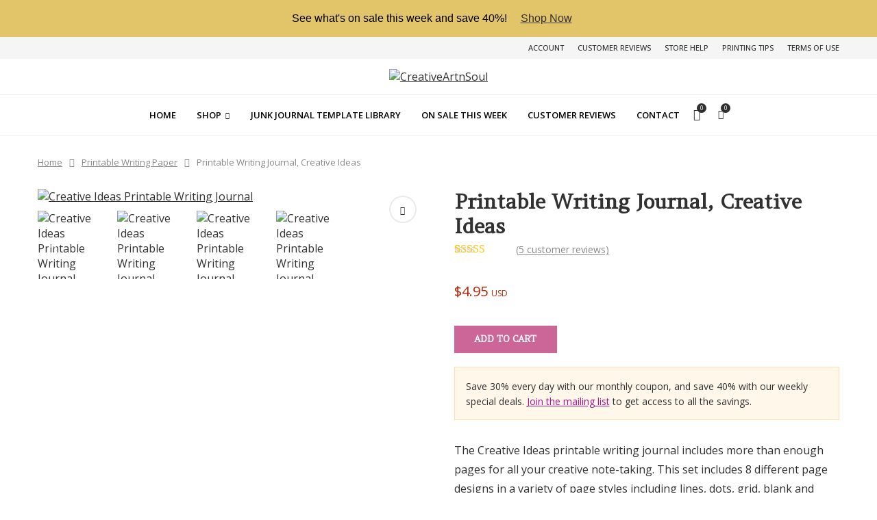

--- FILE ---
content_type: text/html; charset=UTF-8
request_url: https://www.creativeartnsoul.com/store/product/creative-ideas-printable-writing-journal/?add-to-wishlist=14602
body_size: 64314
content:
<!DOCTYPE html>
<html dir="ltr" lang="en-US" prefix="og: https://ogp.me/ns#">
<head>
    <meta charset="UTF-8">
    <meta http-equiv="X-UA-Compatible" content="IE=edge">
    <meta name="viewport" content="width=device-width, initial-scale=1">
    <link rel="profile" href="http://gmpg.org/xfn/11"/>
	        <link rel="shortcut icon" href="https://www.creativeartnsoul.com/store/wp-content/uploads/2024/09/favicon.png"
              type="image/x-icon"/>
        <link rel="apple-touch-icon" sizes="180x180" href="https://www.creativeartnsoul.com/store/wp-content/uploads/2024/09/favicon.png">
	    <link rel="alternate" type="application/rss+xml" title="CreativeArtnSoul RSS Feed"
          href="https://www.creativeartnsoul.com/store/feed/"/>
    <link rel="alternate" type="application/atom+xml" title="CreativeArtnSoul Atom Feed"
          href="https://www.creativeartnsoul.com/store/feed/atom/"/>
    <link rel="pingback" href="https://www.creativeartnsoul.com/store/xmlrpc.php"/>
    <!--[if lt IE 9]>
	<script src="https://www.creativeartnsoul.com/store/wp-content/themes/soledad/js/html5.js"></script>
	<![endif]-->
	<title>Printable Writing Journal, Creative Ideas - CreativeArtnSoul</title>
<link rel='preconnect' href='https://fonts.googleapis.com' />
<link rel='preconnect' href='https://fonts.gstatic.com' />
<meta http-equiv='x-dns-prefetch-control' content='on'>
<link rel='dns-prefetch' href='//fonts.googleapis.com' />
<link rel='dns-prefetch' href='//fonts.gstatic.com' />
<link rel='dns-prefetch' href='//s.gravatar.com' />
<link rel='dns-prefetch' href='//www.google-analytics.com' />
        <style>.elementor-add-section-area-button.penci-library-modal-btn:hover, .penci-library-modal-btn:hover {
                background: #6eb48c;
                opacity: 0.7
            }
            .elementor-add-section-area-button.penci-library-modal-btn, .penci-library-modal-btn {
                margin-left: 5px;
                background: #6eb48c;
                vertical-align: top;
                font-size: 0 !important;
            }
            .penci-library-modal-btn:before {
                content: '';
                width: 16px;
                height: 16px;
                background-image: url('https://www.creativeartnsoul.com/store/wp-content/themes/soledad/images/penci-icon.png');
                background-position: center;
                background-size: contain;
                background-repeat: no-repeat;
            }
            #penci-library-modal .penci-elementor-template-library-template-name {
                text-align: right;
                flex: 1 0 0%;
            }</style>
		
		<!-- All in One SEO 4.9.3 - aioseo.com -->
	<meta name="description" content="The Creative Ideas printable writing journal includes more than enough pages for all your creative note-taking. This set includes 8 different page designs in a variety of page styles including lines, dots, grid, blank and colored - a total of 40 different single pages to creative your perfect notebook. Size 5.5&quot; x 8.5&quot;." />
	<meta name="robots" content="max-image-preview:large" />
	<link rel="canonical" href="https://www.creativeartnsoul.com/store/product/creative-ideas-printable-writing-journal/" />
	<meta name="generator" content="All in One SEO (AIOSEO) 4.9.3" />
		<meta property="og:locale" content="en_US" />
		<meta property="og:site_name" content="CreativeArtnSoul - High Quality Junk Journal Printables and Templates" />
		<meta property="og:type" content="article" />
		<meta property="og:title" content="Printable Writing Journal, Creative Ideas - CreativeArtnSoul" />
		<meta property="og:description" content="The Creative Ideas printable writing journal includes more than enough pages for all your creative note-taking. This set includes 8 different page designs in a variety of page styles including lines, dots, grid, blank and colored - a total of 40 different single pages to creative your perfect notebook. Size 5.5&quot; x 8.5&quot;." />
		<meta property="og:url" content="https://www.creativeartnsoul.com/store/product/creative-ideas-printable-writing-journal/" />
		<meta property="article:published_time" content="2021-03-06T13:25:00+00:00" />
		<meta property="article:modified_time" content="2025-12-22T20:21:55+00:00" />
		<meta name="twitter:card" content="summary_large_image" />
		<meta name="twitter:title" content="Printable Writing Journal, Creative Ideas - CreativeArtnSoul" />
		<meta name="twitter:description" content="The Creative Ideas printable writing journal includes more than enough pages for all your creative note-taking. This set includes 8 different page designs in a variety of page styles including lines, dots, grid, blank and colored - a total of 40 different single pages to creative your perfect notebook. Size 5.5&quot; x 8.5&quot;." />
		<script type="application/ld+json" class="aioseo-schema">
			{"@context":"https:\/\/schema.org","@graph":[{"@type":"BreadcrumbList","@id":"https:\/\/www.creativeartnsoul.com\/store\/product\/creative-ideas-printable-writing-journal\/#breadcrumblist","itemListElement":[{"@type":"ListItem","@id":"https:\/\/www.creativeartnsoul.com\/store#listItem","position":1,"name":"Home","item":"https:\/\/www.creativeartnsoul.com\/store","nextItem":{"@type":"ListItem","@id":"https:\/\/www.creativeartnsoul.com\/store\/shop\/#listItem","name":"Shop"}},{"@type":"ListItem","@id":"https:\/\/www.creativeartnsoul.com\/store\/shop\/#listItem","position":2,"name":"Shop","item":"https:\/\/www.creativeartnsoul.com\/store\/shop\/","nextItem":{"@type":"ListItem","@id":"https:\/\/www.creativeartnsoul.com\/store\/category\/printable-writing-paper\/#listItem","name":"Printable Writing Paper"},"previousItem":{"@type":"ListItem","@id":"https:\/\/www.creativeartnsoul.com\/store#listItem","name":"Home"}},{"@type":"ListItem","@id":"https:\/\/www.creativeartnsoul.com\/store\/category\/printable-writing-paper\/#listItem","position":3,"name":"Printable Writing Paper","item":"https:\/\/www.creativeartnsoul.com\/store\/category\/printable-writing-paper\/","nextItem":{"@type":"ListItem","@id":"https:\/\/www.creativeartnsoul.com\/store\/product\/creative-ideas-printable-writing-journal\/#listItem","name":"Printable Writing Journal, Creative Ideas"},"previousItem":{"@type":"ListItem","@id":"https:\/\/www.creativeartnsoul.com\/store\/shop\/#listItem","name":"Shop"}},{"@type":"ListItem","@id":"https:\/\/www.creativeartnsoul.com\/store\/product\/creative-ideas-printable-writing-journal\/#listItem","position":4,"name":"Printable Writing Journal, Creative Ideas","previousItem":{"@type":"ListItem","@id":"https:\/\/www.creativeartnsoul.com\/store\/category\/printable-writing-paper\/#listItem","name":"Printable Writing Paper"}}]},{"@type":"ItemPage","@id":"https:\/\/www.creativeartnsoul.com\/store\/product\/creative-ideas-printable-writing-journal\/#itempage","url":"https:\/\/www.creativeartnsoul.com\/store\/product\/creative-ideas-printable-writing-journal\/","name":"Printable Writing Journal, Creative Ideas - CreativeArtnSoul","description":"The Creative Ideas printable writing journal includes more than enough pages for all your creative note-taking. This set includes 8 different page designs in a variety of page styles including lines, dots, grid, blank and colored - a total of 40 different single pages to creative your perfect notebook. Size 5.5\" x 8.5\".","inLanguage":"en-US","isPartOf":{"@id":"https:\/\/www.creativeartnsoul.com\/store\/#website"},"breadcrumb":{"@id":"https:\/\/www.creativeartnsoul.com\/store\/product\/creative-ideas-printable-writing-journal\/#breadcrumblist"},"image":{"@type":"ImageObject","url":"https:\/\/www.creativeartnsoul.com\/store\/wp-content\/uploads\/2021\/03\/ciwj-promo-01.jpg","@id":"https:\/\/www.creativeartnsoul.com\/store\/product\/creative-ideas-printable-writing-journal\/#mainImage","width":1000,"height":1000,"caption":"Creative Ideas Printable Writing Journal"},"primaryImageOfPage":{"@id":"https:\/\/www.creativeartnsoul.com\/store\/product\/creative-ideas-printable-writing-journal\/#mainImage"},"datePublished":"2021-03-06T23:25:00+10:00","dateModified":"2025-12-23T06:21:55+10:00"},{"@type":"Person","@id":"https:\/\/www.creativeartnsoul.com\/store\/#person","name":"Linda Matthews","image":{"@type":"ImageObject","@id":"https:\/\/www.creativeartnsoul.com\/store\/product\/creative-ideas-printable-writing-journal\/#personImage","url":"https:\/\/secure.gravatar.com\/avatar\/cba3dc844689f4701a99ff0408a422f274c26578877d9b0c598a84978f515719?s=96&d=mm&r=g","width":96,"height":96,"caption":"Linda Matthews"}},{"@type":"WebSite","@id":"https:\/\/www.creativeartnsoul.com\/store\/#website","url":"https:\/\/www.creativeartnsoul.com\/store\/","name":"CreativeArtnSoul","description":"High Quality Junk Journal Printables and Templates","inLanguage":"en-US","publisher":{"@id":"https:\/\/www.creativeartnsoul.com\/store\/#person"}}]}
		</script>
		<!-- All in One SEO -->

<!-- Hubbub v.1.36.3 https://morehubbub.com/ -->
<meta property="og:locale" content="en_US" />
<meta property="og:type" content="article" />
<meta property="og:title" content="Printable Writing Journal, Creative Ideas" />
<meta property="og:description" content="&lt;p&gt;
The Creative Ideas printable writing journal includes more than enough pages for all your creative note-taking. This set includes 8 different page designs in a variety of page styles including lines, dots, grid, blank and colored - a total of 40 different single pages to creative your perfect notebook. Size 5.5&quot; x 8.5&quot;.
&lt;/p&gt;

" />
<meta property="og:url" content="https://www.creativeartnsoul.com/store/product/creative-ideas-printable-writing-journal/" />
<meta property="og:site_name" content="CreativeArtnSoul" />
<meta property="og:updated_time" content="2025-12-23T06:21:55+00:00" />
<meta property="article:published_time" content="2021-03-06T23:25:00+00:00" />
<meta property="article:modified_time" content="2025-12-23T06:21:55+00:00" />
<meta name="twitter:card" content="summary_large_image" />
<meta name="twitter:title" content="Printable Writing Journal, Creative Ideas" />
<meta name="twitter:description" content="&lt;p&gt;
The Creative Ideas printable writing journal includes more than enough pages for all your creative note-taking. This set includes 8 different page designs in a variety of page styles including lines, dots, grid, blank and colored - a total of 40 different single pages to creative your perfect notebook. Size 5.5&quot; x 8.5&quot;.
&lt;/p&gt;

" />
<meta class="flipboard-article" content="&lt;p&gt;
The Creative Ideas printable writing journal includes more than enough pages for all your creative note-taking. This set includes 8 different page designs in a variety of page styles including lines, dots, grid, blank and colored - a total of 40 different single pages to creative your perfect notebook. Size 5.5&quot; x 8.5&quot;.
&lt;/p&gt;

" />
<meta property="og:image" content="https://www.creativeartnsoul.com/store/wp-content/uploads/2021/03/ciwj-promo-01.jpg" />
<meta name="twitter:image" content="https://www.creativeartnsoul.com/store/wp-content/uploads/2021/03/ciwj-promo-01.jpg" />
<meta property="og:image:width" content="1000" />
<meta property="og:image:height" content="1000" />
<!-- Hubbub v.1.36.3 https://morehubbub.com/ -->
<link rel='dns-prefetch' href='//fonts.googleapis.com' />
<link rel="alternate" type="application/rss+xml" title="CreativeArtnSoul &raquo; Feed" href="https://www.creativeartnsoul.com/store/feed/" />
<link rel="alternate" type="application/rss+xml" title="CreativeArtnSoul &raquo; Comments Feed" href="https://www.creativeartnsoul.com/store/comments/feed/" />
<link rel="alternate" type="application/rss+xml" title="CreativeArtnSoul &raquo; Printable Writing Journal, Creative Ideas Comments Feed" href="https://www.creativeartnsoul.com/store/product/creative-ideas-printable-writing-journal/feed/" />
<link rel="alternate" title="oEmbed (JSON)" type="application/json+oembed" href="https://www.creativeartnsoul.com/store/wp-json/oembed/1.0/embed?url=https%3A%2F%2Fwww.creativeartnsoul.com%2Fstore%2Fproduct%2Fcreative-ideas-printable-writing-journal%2F" />
<link rel="alternate" title="oEmbed (XML)" type="text/xml+oembed" href="https://www.creativeartnsoul.com/store/wp-json/oembed/1.0/embed?url=https%3A%2F%2Fwww.creativeartnsoul.com%2Fstore%2Fproduct%2Fcreative-ideas-printable-writing-journal%2F&#038;format=xml" />
<style id='wp-img-auto-sizes-contain-inline-css' type='text/css'>
img:is([sizes=auto i],[sizes^="auto," i]){contain-intrinsic-size:3000px 1500px}
/*# sourceURL=wp-img-auto-sizes-contain-inline-css */
</style>
<link rel='stylesheet' id='sdm-styles-css' href='https://www.creativeartnsoul.com/store/wp-content/plugins/simple-download-monitor/css/sdm_wp_styles.css?ver=6.9' type='text/css' media='all' />
<link rel='stylesheet' id='wpb_wmca_accordion_style-css' href='https://www.creativeartnsoul.com/store/wp-content/plugins/wpb-accordion-menu-or-category/elementor/../assets/css/wpb_wmca_style.css?ver=1.0' type='text/css' media='all' />
<link rel='stylesheet' id='wp-block-library-css' href='https://www.creativeartnsoul.com/store/wp-includes/css/dist/block-library/style.min.css?ver=6.9' type='text/css' media='all' />
<style id='wp-block-library-theme-inline-css' type='text/css'>
.wp-block-audio :where(figcaption){color:#555;font-size:13px;text-align:center}.is-dark-theme .wp-block-audio :where(figcaption){color:#ffffffa6}.wp-block-audio{margin:0 0 1em}.wp-block-code{border:1px solid #ccc;border-radius:4px;font-family:Menlo,Consolas,monaco,monospace;padding:.8em 1em}.wp-block-embed :where(figcaption){color:#555;font-size:13px;text-align:center}.is-dark-theme .wp-block-embed :where(figcaption){color:#ffffffa6}.wp-block-embed{margin:0 0 1em}.blocks-gallery-caption{color:#555;font-size:13px;text-align:center}.is-dark-theme .blocks-gallery-caption{color:#ffffffa6}:root :where(.wp-block-image figcaption){color:#555;font-size:13px;text-align:center}.is-dark-theme :root :where(.wp-block-image figcaption){color:#ffffffa6}.wp-block-image{margin:0 0 1em}.wp-block-pullquote{border-bottom:4px solid;border-top:4px solid;color:currentColor;margin-bottom:1.75em}.wp-block-pullquote :where(cite),.wp-block-pullquote :where(footer),.wp-block-pullquote__citation{color:currentColor;font-size:.8125em;font-style:normal;text-transform:uppercase}.wp-block-quote{border-left:.25em solid;margin:0 0 1.75em;padding-left:1em}.wp-block-quote cite,.wp-block-quote footer{color:currentColor;font-size:.8125em;font-style:normal;position:relative}.wp-block-quote:where(.has-text-align-right){border-left:none;border-right:.25em solid;padding-left:0;padding-right:1em}.wp-block-quote:where(.has-text-align-center){border:none;padding-left:0}.wp-block-quote.is-large,.wp-block-quote.is-style-large,.wp-block-quote:where(.is-style-plain){border:none}.wp-block-search .wp-block-search__label{font-weight:700}.wp-block-search__button{border:1px solid #ccc;padding:.375em .625em}:where(.wp-block-group.has-background){padding:1.25em 2.375em}.wp-block-separator.has-css-opacity{opacity:.4}.wp-block-separator{border:none;border-bottom:2px solid;margin-left:auto;margin-right:auto}.wp-block-separator.has-alpha-channel-opacity{opacity:1}.wp-block-separator:not(.is-style-wide):not(.is-style-dots){width:100px}.wp-block-separator.has-background:not(.is-style-dots){border-bottom:none;height:1px}.wp-block-separator.has-background:not(.is-style-wide):not(.is-style-dots){height:2px}.wp-block-table{margin:0 0 1em}.wp-block-table td,.wp-block-table th{word-break:normal}.wp-block-table :where(figcaption){color:#555;font-size:13px;text-align:center}.is-dark-theme .wp-block-table :where(figcaption){color:#ffffffa6}.wp-block-video :where(figcaption){color:#555;font-size:13px;text-align:center}.is-dark-theme .wp-block-video :where(figcaption){color:#ffffffa6}.wp-block-video{margin:0 0 1em}:root :where(.wp-block-template-part.has-background){margin-bottom:0;margin-top:0;padding:1.25em 2.375em}
/*# sourceURL=/wp-includes/css/dist/block-library/theme.min.css */
</style>
<style id='classic-theme-styles-inline-css' type='text/css'>
/*! This file is auto-generated */
.wp-block-button__link{color:#fff;background-color:#32373c;border-radius:9999px;box-shadow:none;text-decoration:none;padding:calc(.667em + 2px) calc(1.333em + 2px);font-size:1.125em}.wp-block-file__button{background:#32373c;color:#fff;text-decoration:none}
/*# sourceURL=/wp-includes/css/classic-themes.min.css */
</style>
<link rel='stylesheet' id='aioseo/css/src/vue/standalone/blocks/table-of-contents/global.scss-css' href='https://www.creativeartnsoul.com/store/wp-content/plugins/all-in-one-seo-pack/dist/Lite/assets/css/table-of-contents/global.e90f6d47.css?ver=4.9.3' type='text/css' media='all' />
<style id='block-soledad-style-inline-css' type='text/css'>
.pchead-e-block{--pcborder-cl:#dedede;--pcaccent-cl:#6eb48c}.heading1-style-1>h1,.heading1-style-2>h1,.heading2-style-1>h2,.heading2-style-2>h2,.heading3-style-1>h3,.heading3-style-2>h3,.heading4-style-1>h4,.heading4-style-2>h4,.heading5-style-1>h5,.heading5-style-2>h5{padding-bottom:8px;border-bottom:1px solid var(--pcborder-cl);overflow:hidden}.heading1-style-2>h1,.heading2-style-2>h2,.heading3-style-2>h3,.heading4-style-2>h4,.heading5-style-2>h5{border-bottom-width:0;position:relative}.heading1-style-2>h1:before,.heading2-style-2>h2:before,.heading3-style-2>h3:before,.heading4-style-2>h4:before,.heading5-style-2>h5:before{content:'';width:50px;height:2px;bottom:0;left:0;z-index:2;background:var(--pcaccent-cl);position:absolute}.heading1-style-2>h1:after,.heading2-style-2>h2:after,.heading3-style-2>h3:after,.heading4-style-2>h4:after,.heading5-style-2>h5:after{content:'';width:100%;height:2px;bottom:0;left:20px;z-index:1;background:var(--pcborder-cl);position:absolute}.heading1-style-3>h1,.heading1-style-4>h1,.heading2-style-3>h2,.heading2-style-4>h2,.heading3-style-3>h3,.heading3-style-4>h3,.heading4-style-3>h4,.heading4-style-4>h4,.heading5-style-3>h5,.heading5-style-4>h5{position:relative;padding-left:20px}.heading1-style-3>h1:before,.heading1-style-4>h1:before,.heading2-style-3>h2:before,.heading2-style-4>h2:before,.heading3-style-3>h3:before,.heading3-style-4>h3:before,.heading4-style-3>h4:before,.heading4-style-4>h4:before,.heading5-style-3>h5:before,.heading5-style-4>h5:before{width:10px;height:100%;content:'';position:absolute;top:0;left:0;bottom:0;background:var(--pcaccent-cl)}.heading1-style-4>h1,.heading2-style-4>h2,.heading3-style-4>h3,.heading4-style-4>h4,.heading5-style-4>h5{padding:10px 20px;background:#f1f1f1}.heading1-style-5>h1,.heading2-style-5>h2,.heading3-style-5>h3,.heading4-style-5>h4,.heading5-style-5>h5{position:relative;z-index:1}.heading1-style-5>h1:before,.heading2-style-5>h2:before,.heading3-style-5>h3:before,.heading4-style-5>h4:before,.heading5-style-5>h5:before{content:"";position:absolute;left:0;bottom:0;width:200px;height:50%;transform:skew(-25deg) translateX(0);background:var(--pcaccent-cl);z-index:-1;opacity:.4}.heading1-style-6>h1,.heading2-style-6>h2,.heading3-style-6>h3,.heading4-style-6>h4,.heading5-style-6>h5{text-decoration:underline;text-underline-offset:2px;text-decoration-thickness:4px;text-decoration-color:var(--pcaccent-cl)}
/*# sourceURL=https://www.creativeartnsoul.com/store/wp-content/themes/soledad/inc/block/heading-styles/build/style.min.css */
</style>
<link rel='stylesheet' id='cr-frontend-css-css' href='https://www.creativeartnsoul.com/store/wp-content/plugins/customer-reviews-woocommerce/css/frontend.css?ver=5.97.0' type='text/css' media='all' />
<link rel='stylesheet' id='cr-badges-css-css' href='https://www.creativeartnsoul.com/store/wp-content/plugins/customer-reviews-woocommerce/css/badges.css?ver=5.97.0' type='text/css' media='all' />
<style id='global-styles-inline-css' type='text/css'>
:root{--wp--preset--aspect-ratio--square: 1;--wp--preset--aspect-ratio--4-3: 4/3;--wp--preset--aspect-ratio--3-4: 3/4;--wp--preset--aspect-ratio--3-2: 3/2;--wp--preset--aspect-ratio--2-3: 2/3;--wp--preset--aspect-ratio--16-9: 16/9;--wp--preset--aspect-ratio--9-16: 9/16;--wp--preset--color--black: #000000;--wp--preset--color--cyan-bluish-gray: #abb8c3;--wp--preset--color--white: #ffffff;--wp--preset--color--pale-pink: #f78da7;--wp--preset--color--vivid-red: #cf2e2e;--wp--preset--color--luminous-vivid-orange: #ff6900;--wp--preset--color--luminous-vivid-amber: #fcb900;--wp--preset--color--light-green-cyan: #7bdcb5;--wp--preset--color--vivid-green-cyan: #00d084;--wp--preset--color--pale-cyan-blue: #8ed1fc;--wp--preset--color--vivid-cyan-blue: #0693e3;--wp--preset--color--vivid-purple: #9b51e0;--wp--preset--gradient--vivid-cyan-blue-to-vivid-purple: linear-gradient(135deg,rgb(6,147,227) 0%,rgb(155,81,224) 100%);--wp--preset--gradient--light-green-cyan-to-vivid-green-cyan: linear-gradient(135deg,rgb(122,220,180) 0%,rgb(0,208,130) 100%);--wp--preset--gradient--luminous-vivid-amber-to-luminous-vivid-orange: linear-gradient(135deg,rgb(252,185,0) 0%,rgb(255,105,0) 100%);--wp--preset--gradient--luminous-vivid-orange-to-vivid-red: linear-gradient(135deg,rgb(255,105,0) 0%,rgb(207,46,46) 100%);--wp--preset--gradient--very-light-gray-to-cyan-bluish-gray: linear-gradient(135deg,rgb(238,238,238) 0%,rgb(169,184,195) 100%);--wp--preset--gradient--cool-to-warm-spectrum: linear-gradient(135deg,rgb(74,234,220) 0%,rgb(151,120,209) 20%,rgb(207,42,186) 40%,rgb(238,44,130) 60%,rgb(251,105,98) 80%,rgb(254,248,76) 100%);--wp--preset--gradient--blush-light-purple: linear-gradient(135deg,rgb(255,206,236) 0%,rgb(152,150,240) 100%);--wp--preset--gradient--blush-bordeaux: linear-gradient(135deg,rgb(254,205,165) 0%,rgb(254,45,45) 50%,rgb(107,0,62) 100%);--wp--preset--gradient--luminous-dusk: linear-gradient(135deg,rgb(255,203,112) 0%,rgb(199,81,192) 50%,rgb(65,88,208) 100%);--wp--preset--gradient--pale-ocean: linear-gradient(135deg,rgb(255,245,203) 0%,rgb(182,227,212) 50%,rgb(51,167,181) 100%);--wp--preset--gradient--electric-grass: linear-gradient(135deg,rgb(202,248,128) 0%,rgb(113,206,126) 100%);--wp--preset--gradient--midnight: linear-gradient(135deg,rgb(2,3,129) 0%,rgb(40,116,252) 100%);--wp--preset--font-size--small: 12px;--wp--preset--font-size--medium: 20px;--wp--preset--font-size--large: 32px;--wp--preset--font-size--x-large: 42px;--wp--preset--font-size--normal: 14px;--wp--preset--font-size--huge: 42px;--wp--preset--spacing--20: 0.44rem;--wp--preset--spacing--30: 0.67rem;--wp--preset--spacing--40: 1rem;--wp--preset--spacing--50: 1.5rem;--wp--preset--spacing--60: 2.25rem;--wp--preset--spacing--70: 3.38rem;--wp--preset--spacing--80: 5.06rem;--wp--preset--shadow--natural: 6px 6px 9px rgba(0, 0, 0, 0.2);--wp--preset--shadow--deep: 12px 12px 50px rgba(0, 0, 0, 0.4);--wp--preset--shadow--sharp: 6px 6px 0px rgba(0, 0, 0, 0.2);--wp--preset--shadow--outlined: 6px 6px 0px -3px rgb(255, 255, 255), 6px 6px rgb(0, 0, 0);--wp--preset--shadow--crisp: 6px 6px 0px rgb(0, 0, 0);}:where(.is-layout-flex){gap: 0.5em;}:where(.is-layout-grid){gap: 0.5em;}body .is-layout-flex{display: flex;}.is-layout-flex{flex-wrap: wrap;align-items: center;}.is-layout-flex > :is(*, div){margin: 0;}body .is-layout-grid{display: grid;}.is-layout-grid > :is(*, div){margin: 0;}:where(.wp-block-columns.is-layout-flex){gap: 2em;}:where(.wp-block-columns.is-layout-grid){gap: 2em;}:where(.wp-block-post-template.is-layout-flex){gap: 1.25em;}:where(.wp-block-post-template.is-layout-grid){gap: 1.25em;}.has-black-color{color: var(--wp--preset--color--black) !important;}.has-cyan-bluish-gray-color{color: var(--wp--preset--color--cyan-bluish-gray) !important;}.has-white-color{color: var(--wp--preset--color--white) !important;}.has-pale-pink-color{color: var(--wp--preset--color--pale-pink) !important;}.has-vivid-red-color{color: var(--wp--preset--color--vivid-red) !important;}.has-luminous-vivid-orange-color{color: var(--wp--preset--color--luminous-vivid-orange) !important;}.has-luminous-vivid-amber-color{color: var(--wp--preset--color--luminous-vivid-amber) !important;}.has-light-green-cyan-color{color: var(--wp--preset--color--light-green-cyan) !important;}.has-vivid-green-cyan-color{color: var(--wp--preset--color--vivid-green-cyan) !important;}.has-pale-cyan-blue-color{color: var(--wp--preset--color--pale-cyan-blue) !important;}.has-vivid-cyan-blue-color{color: var(--wp--preset--color--vivid-cyan-blue) !important;}.has-vivid-purple-color{color: var(--wp--preset--color--vivid-purple) !important;}.has-black-background-color{background-color: var(--wp--preset--color--black) !important;}.has-cyan-bluish-gray-background-color{background-color: var(--wp--preset--color--cyan-bluish-gray) !important;}.has-white-background-color{background-color: var(--wp--preset--color--white) !important;}.has-pale-pink-background-color{background-color: var(--wp--preset--color--pale-pink) !important;}.has-vivid-red-background-color{background-color: var(--wp--preset--color--vivid-red) !important;}.has-luminous-vivid-orange-background-color{background-color: var(--wp--preset--color--luminous-vivid-orange) !important;}.has-luminous-vivid-amber-background-color{background-color: var(--wp--preset--color--luminous-vivid-amber) !important;}.has-light-green-cyan-background-color{background-color: var(--wp--preset--color--light-green-cyan) !important;}.has-vivid-green-cyan-background-color{background-color: var(--wp--preset--color--vivid-green-cyan) !important;}.has-pale-cyan-blue-background-color{background-color: var(--wp--preset--color--pale-cyan-blue) !important;}.has-vivid-cyan-blue-background-color{background-color: var(--wp--preset--color--vivid-cyan-blue) !important;}.has-vivid-purple-background-color{background-color: var(--wp--preset--color--vivid-purple) !important;}.has-black-border-color{border-color: var(--wp--preset--color--black) !important;}.has-cyan-bluish-gray-border-color{border-color: var(--wp--preset--color--cyan-bluish-gray) !important;}.has-white-border-color{border-color: var(--wp--preset--color--white) !important;}.has-pale-pink-border-color{border-color: var(--wp--preset--color--pale-pink) !important;}.has-vivid-red-border-color{border-color: var(--wp--preset--color--vivid-red) !important;}.has-luminous-vivid-orange-border-color{border-color: var(--wp--preset--color--luminous-vivid-orange) !important;}.has-luminous-vivid-amber-border-color{border-color: var(--wp--preset--color--luminous-vivid-amber) !important;}.has-light-green-cyan-border-color{border-color: var(--wp--preset--color--light-green-cyan) !important;}.has-vivid-green-cyan-border-color{border-color: var(--wp--preset--color--vivid-green-cyan) !important;}.has-pale-cyan-blue-border-color{border-color: var(--wp--preset--color--pale-cyan-blue) !important;}.has-vivid-cyan-blue-border-color{border-color: var(--wp--preset--color--vivid-cyan-blue) !important;}.has-vivid-purple-border-color{border-color: var(--wp--preset--color--vivid-purple) !important;}.has-vivid-cyan-blue-to-vivid-purple-gradient-background{background: var(--wp--preset--gradient--vivid-cyan-blue-to-vivid-purple) !important;}.has-light-green-cyan-to-vivid-green-cyan-gradient-background{background: var(--wp--preset--gradient--light-green-cyan-to-vivid-green-cyan) !important;}.has-luminous-vivid-amber-to-luminous-vivid-orange-gradient-background{background: var(--wp--preset--gradient--luminous-vivid-amber-to-luminous-vivid-orange) !important;}.has-luminous-vivid-orange-to-vivid-red-gradient-background{background: var(--wp--preset--gradient--luminous-vivid-orange-to-vivid-red) !important;}.has-very-light-gray-to-cyan-bluish-gray-gradient-background{background: var(--wp--preset--gradient--very-light-gray-to-cyan-bluish-gray) !important;}.has-cool-to-warm-spectrum-gradient-background{background: var(--wp--preset--gradient--cool-to-warm-spectrum) !important;}.has-blush-light-purple-gradient-background{background: var(--wp--preset--gradient--blush-light-purple) !important;}.has-blush-bordeaux-gradient-background{background: var(--wp--preset--gradient--blush-bordeaux) !important;}.has-luminous-dusk-gradient-background{background: var(--wp--preset--gradient--luminous-dusk) !important;}.has-pale-ocean-gradient-background{background: var(--wp--preset--gradient--pale-ocean) !important;}.has-electric-grass-gradient-background{background: var(--wp--preset--gradient--electric-grass) !important;}.has-midnight-gradient-background{background: var(--wp--preset--gradient--midnight) !important;}.has-small-font-size{font-size: var(--wp--preset--font-size--small) !important;}.has-medium-font-size{font-size: var(--wp--preset--font-size--medium) !important;}.has-large-font-size{font-size: var(--wp--preset--font-size--large) !important;}.has-x-large-font-size{font-size: var(--wp--preset--font-size--x-large) !important;}
:where(.wp-block-post-template.is-layout-flex){gap: 1.25em;}:where(.wp-block-post-template.is-layout-grid){gap: 1.25em;}
:where(.wp-block-term-template.is-layout-flex){gap: 1.25em;}:where(.wp-block-term-template.is-layout-grid){gap: 1.25em;}
:where(.wp-block-columns.is-layout-flex){gap: 2em;}:where(.wp-block-columns.is-layout-grid){gap: 2em;}
:root :where(.wp-block-pullquote){font-size: 1.5em;line-height: 1.6;}
/*# sourceURL=global-styles-inline-css */
</style>
<link rel='stylesheet' id='cr-product-notice-styles-css' href='https://www.creativeartnsoul.com/store/wp-content/plugins/product-notices-for-woocommerce/assets/css/frontend/global.css?ver=1.3.3' type='text/css' media='all' />
<link rel='stylesheet' id='photoswipe-css' href='https://www.creativeartnsoul.com/store/wp-content/plugins/woocommerce/assets/css/photoswipe/photoswipe.min.css?ver=10.4.3' type='text/css' media='all' />
<link rel='stylesheet' id='photoswipe-default-skin-css' href='https://www.creativeartnsoul.com/store/wp-content/plugins/woocommerce/assets/css/photoswipe/default-skin/default-skin.min.css?ver=10.4.3' type='text/css' media='all' />
<link rel='stylesheet' id='woocommerce-smallscreen-css' href='https://www.creativeartnsoul.com/store/wp-content/plugins/woocommerce/assets/css/woocommerce-smallscreen.css?ver=10.4.3' type='text/css' media='only screen and (max-width: 768px)' />
<style id='woocommerce-inline-inline-css' type='text/css'>
.woocommerce form .form-row .required { visibility: hidden; }
/*# sourceURL=woocommerce-inline-inline-css */
</style>
<link rel='stylesheet' id='wt-woocommerce-related-products-css' href='https://www.creativeartnsoul.com/store/wp-content/plugins/wt-woocommerce-related-products/public/css/custom-related-products-public.css?ver=1.7.6' type='text/css' media='all' />
<link rel='stylesheet' id='penci-soledad-parent-style-css' href='https://www.creativeartnsoul.com/store/wp-content/themes/soledad/style.css?ver=6.9' type='text/css' media='all' />
<link rel='stylesheet' id='penci-fonts-css' href='https://fonts.googleapis.com/css?family=Amethysta%3A300%2C300italic%2C400%2C400italic%2C500%2C500italic%2C700%2C700italic%2C800%2C800italic%7COpen+Sans%3A300%2C300italic%2C400%2C400italic%2C500%2C500italic%2C600%2C600italic%2C700%2C700italic%2C800%2C800italic%26subset%3Dlatin%2Ccyrillic%2Ccyrillic-ext%2Cgreek%2Cgreek-ext%2Clatin-ext&#038;display=swap&#038;ver=8.5.9' type='text/css' media='' />
<link rel='stylesheet' id='penci-main-style-css' href='https://www.creativeartnsoul.com/store/wp-content/themes/soledad/main.css?ver=8.5.9' type='text/css' media='all' />
<link rel='stylesheet' id='penci-swiper-bundle-css' href='https://www.creativeartnsoul.com/store/wp-content/themes/soledad/css/swiper-bundle.min.css?ver=8.5.9' type='text/css' media='all' />
<link rel='stylesheet' id='penci-font-awesomeold-css' href='https://www.creativeartnsoul.com/store/wp-content/themes/soledad/css/font-awesome.4.7.0.swap.min.css?ver=4.7.0' type='text/css' media='all' />
<link rel='stylesheet' id='penci_icon-css' href='https://www.creativeartnsoul.com/store/wp-content/themes/soledad/css/penci-icon.css?ver=8.5.9' type='text/css' media='all' />
<link rel='stylesheet' id='penci_style-css' href='https://www.creativeartnsoul.com/store/wp-content/themes/soledad-casstore/style.css?ver=8.5.9' type='text/css' media='all' />
<link rel='stylesheet' id='penci_social_counter-css' href='https://www.creativeartnsoul.com/store/wp-content/themes/soledad/css/social-counter.css?ver=8.5.9' type='text/css' media='all' />
<link rel='stylesheet' id='elementor-icons-css' href='https://www.creativeartnsoul.com/store/wp-content/plugins/elementor/assets/lib/eicons/css/elementor-icons.min.css?ver=5.46.0' type='text/css' media='all' />
<link rel='stylesheet' id='elementor-frontend-css' href='https://www.creativeartnsoul.com/store/wp-content/plugins/elementor/assets/css/frontend.min.css?ver=3.34.2' type='text/css' media='all' />
<link rel='stylesheet' id='elementor-post-17-css' href='https://www.creativeartnsoul.com/store/wp-content/uploads/elementor/css/post-17.css?ver=1769383439' type='text/css' media='all' />
<link rel='stylesheet' id='dpsp-frontend-style-pro-css' href='https://www.creativeartnsoul.com/store/wp-content/plugins/social-pug/assets/dist/style-frontend-pro.css?ver=1.36.3' type='text/css' media='all' />
<style id='dpsp-frontend-style-pro-inline-css' type='text/css'>

			@media screen and ( max-width : 720px ) {
				aside#dpsp-floating-sidebar.dpsp-hide-on-mobile.opened {
					display: none;
				}
			}
			
/*# sourceURL=dpsp-frontend-style-pro-inline-css */
</style>
<link rel='stylesheet' id='easy-notification-bar-css' href='https://www.creativeartnsoul.com/store/wp-content/plugins/easy-notification-bar/assets/css/front.css?ver=1.6.1' type='text/css' media='all' />
<style id='easy-notification-bar-inline-css' type='text/css'>
.easy-notification-bar{background:#e3c569;color:#000000;}.easy-notification-bar-button :is(a,a:hover,a:visited,a:focus) {background:#000000;color:#ffffff;}
/*# sourceURL=easy-notification-bar-inline-css */
</style>
<link rel='stylesheet' id='woocommerce-css' href='https://www.creativeartnsoul.com/store/wp-content/themes/soledad/inc/woocommerce/css/build/woocommerce.css?ver=8.5.9' type='text/css' media='all' />
<link rel='stylesheet' id='woocommerce-layout-css' href='https://www.creativeartnsoul.com/store/wp-content/themes/soledad/inc/woocommerce/css/build/woocommerce-layout.css?ver=8.5.9' type='text/css' media='all' />
<link rel='stylesheet' id='penci-woocommerce-css' href='https://www.creativeartnsoul.com/store/wp-content/themes/soledad/inc/woocommerce/css/penci-woocomerce.css?ver=8.5.9' type='text/css' media='all' />
<style id='penci-woocommerce-inline-css' type='text/css'>
:root{--pc-woo-quick-view-width: 960px;}
/*# sourceURL=penci-woocommerce-inline-css */
</style>
<link rel='stylesheet' id='woo_discount_pro_style-css' href='https://www.creativeartnsoul.com/store/wp-content/plugins/woo-discount-rules-pro/Assets/Css/awdr_style.css?ver=2.6.13' type='text/css' media='all' />
<link rel='stylesheet' id='elementor-gf-local-roboto-css' href='https://www.creativeartnsoul.com/store/wp-content/uploads/elementor/google-fonts/css/roboto.css?ver=1742760328' type='text/css' media='all' />
<link rel='stylesheet' id='elementor-gf-local-robotoslab-css' href='https://www.creativeartnsoul.com/store/wp-content/uploads/elementor/google-fonts/css/robotoslab.css?ver=1742760352' type='text/css' media='all' />
<script type="text/template" id="tmpl-variation-template">
	<div class="woocommerce-variation-description">{{{ data.variation.variation_description }}}</div>
	<div class="woocommerce-variation-price">{{{ data.variation.price_html }}}</div>
	<div class="woocommerce-variation-availability">{{{ data.variation.availability_html }}}</div>
</script>
<script type="text/template" id="tmpl-unavailable-variation-template">
	<p role="alert">Sorry, this product is unavailable. Please choose a different combination.</p>
</script>
<script type="text/javascript" src="https://www.creativeartnsoul.com/store/wp-includes/js/jquery/jquery.min.js?ver=3.7.1" id="jquery-core-js"></script>
<script type="text/javascript" src="https://www.creativeartnsoul.com/store/wp-includes/js/jquery/jquery-migrate.min.js?ver=3.4.1" id="jquery-migrate-js"></script>
<script type="text/javascript" id="sdm-scripts-js-extra">
/* <![CDATA[ */
var sdm_ajax_script = {"ajaxurl":"https://www.creativeartnsoul.com/store/wp-admin/admin-ajax.php"};
//# sourceURL=sdm-scripts-js-extra
/* ]]> */
</script>
<script type="text/javascript" src="https://www.creativeartnsoul.com/store/wp-content/plugins/simple-download-monitor/js/sdm_wp_scripts.js?ver=6.9" id="sdm-scripts-js"></script>
<script type="text/javascript" src="https://www.creativeartnsoul.com/store/wp-content/plugins/woocommerce/assets/js/jquery-blockui/jquery.blockUI.min.js?ver=2.7.0-wc.10.4.3" id="wc-jquery-blockui-js" defer="defer" data-wp-strategy="defer"></script>
<script type="text/javascript" id="wc-add-to-cart-js-extra">
/* <![CDATA[ */
var wc_add_to_cart_params = {"ajax_url":"/store/wp-admin/admin-ajax.php","wc_ajax_url":"/store/?wc-ajax=%%endpoint%%","i18n_view_cart":"View cart","cart_url":"https://www.creativeartnsoul.com/store/cart/","is_cart":"","cart_redirect_after_add":"no"};
//# sourceURL=wc-add-to-cart-js-extra
/* ]]> */
</script>
<script type="text/javascript" src="https://www.creativeartnsoul.com/store/wp-content/plugins/woocommerce/assets/js/frontend/add-to-cart.min.js?ver=10.4.3" id="wc-add-to-cart-js" defer="defer" data-wp-strategy="defer"></script>
<script type="text/javascript" src="https://www.creativeartnsoul.com/store/wp-content/plugins/woocommerce/assets/js/zoom/jquery.zoom.min.js?ver=1.7.21-wc.10.4.3" id="wc-zoom-js" defer="defer" data-wp-strategy="defer"></script>
<script type="text/javascript" src="https://www.creativeartnsoul.com/store/wp-content/plugins/woocommerce/assets/js/flexslider/jquery.flexslider.min.js?ver=2.7.2-wc.10.4.3" id="wc-flexslider-js" defer="defer" data-wp-strategy="defer"></script>
<script type="text/javascript" src="https://www.creativeartnsoul.com/store/wp-content/plugins/woocommerce/assets/js/photoswipe/photoswipe.min.js?ver=4.1.1-wc.10.4.3" id="wc-photoswipe-js" defer="defer" data-wp-strategy="defer"></script>
<script type="text/javascript" src="https://www.creativeartnsoul.com/store/wp-content/plugins/woocommerce/assets/js/photoswipe/photoswipe-ui-default.min.js?ver=4.1.1-wc.10.4.3" id="wc-photoswipe-ui-default-js" defer="defer" data-wp-strategy="defer"></script>
<script type="text/javascript" src="https://www.creativeartnsoul.com/store/wp-content/plugins/woocommerce/assets/js/js-cookie/js.cookie.min.js?ver=2.1.4-wc.10.4.3" id="wc-js-cookie-js" defer="defer" data-wp-strategy="defer"></script>
<script type="text/javascript" id="woocommerce-js-extra">
/* <![CDATA[ */
var woocommerce_params = {"ajax_url":"/store/wp-admin/admin-ajax.php","wc_ajax_url":"/store/?wc-ajax=%%endpoint%%","i18n_password_show":"Show password","i18n_password_hide":"Hide password"};
//# sourceURL=woocommerce-js-extra
/* ]]> */
</script>
<script type="text/javascript" src="https://www.creativeartnsoul.com/store/wp-content/plugins/woocommerce/assets/js/frontend/woocommerce.min.js?ver=10.4.3" id="woocommerce-js" defer="defer" data-wp-strategy="defer"></script>
<script type="text/javascript" src="https://www.creativeartnsoul.com/store/wp-content/plugins/wt-woocommerce-related-products/public/js/custom-related-products-public.js?ver=1.7.6" id="wt-woocommerce-related-products-js"></script>
<script type="text/javascript" src="https://www.creativeartnsoul.com/store/wp-includes/js/underscore.min.js?ver=1.13.7" id="underscore-js"></script>
<script type="text/javascript" id="wp-util-js-extra">
/* <![CDATA[ */
var _wpUtilSettings = {"ajax":{"url":"/store/wp-admin/admin-ajax.php"}};
//# sourceURL=wp-util-js-extra
/* ]]> */
</script>
<script type="text/javascript" src="https://www.creativeartnsoul.com/store/wp-includes/js/wp-util.min.js?ver=6.9" id="wp-util-js"></script>
<script type="text/javascript" id="wc-add-to-cart-variation-js-extra">
/* <![CDATA[ */
var wc_add_to_cart_variation_params = {"wc_ajax_url":"/store/?wc-ajax=%%endpoint%%","i18n_no_matching_variations_text":"Sorry, no products matched your selection. Please choose a different combination.","i18n_make_a_selection_text":"Please select some product options before adding this product to your cart.","i18n_unavailable_text":"Sorry, this product is unavailable. Please choose a different combination.","i18n_reset_alert_text":"Your selection has been reset. Please select some product options before adding this product to your cart."};
//# sourceURL=wc-add-to-cart-variation-js-extra
/* ]]> */
</script>
<script type="text/javascript" src="https://www.creativeartnsoul.com/store/wp-content/plugins/woocommerce/assets/js/frontend/add-to-cart-variation.min.js?ver=10.4.3" id="wc-add-to-cart-variation-js" defer="defer" data-wp-strategy="defer"></script>
<link rel="https://api.w.org/" href="https://www.creativeartnsoul.com/store/wp-json/" /><link rel="alternate" title="JSON" type="application/json" href="https://www.creativeartnsoul.com/store/wp-json/wp/v2/product/14621" /><link rel="EditURI" type="application/rsd+xml" title="RSD" href="https://www.creativeartnsoul.com/store/xmlrpc.php?rsd" />
<meta name="generator" content="WordPress 6.9" />
<meta name="generator" content="WooCommerce 10.4.3" />
<meta name="generator" content="Soledad 8.5.9" />
<link rel='shortlink' href='https://www.creativeartnsoul.com/store/?p=14621' />
<script>
  (function(w, d, t, s, n) {
    w.FlodeskObject = n;
    var fn = function() {
      (w[n].q = w[n].q || []).push(arguments);
    };
    w[n] = w[n] || fn;
    var f = d.getElementsByTagName(t)[0];
    var e = d.createElement(t);
    var h = '?v=' + new Date().getTime();
    e.async = true;
    e.src = s + h;
    f.parentNode.insertBefore(e, f);
  })(window, document, 'script', 'https://assets.flodesk.com/universal.js', 'fd');
</script>

<script src="https://ajax.googleapis.com/ajax/libs/jquery/1.12.4/jquery.min.js"></script>

<!-- Pinterest Tag -->
<script>
!function(e){if(!window.pintrk){window.pintrk = function () {
window.pintrk.queue.push(Array.prototype.slice.call(arguments))};var
  n=window.pintrk;n.queue=[],n.version="3.0";var
  t=document.createElement("script");t.async=!0,t.src=e;var
  r=document.getElementsByTagName("script")[0];
  r.parentNode.insertBefore(t,r)}}("https://s.pinimg.com/ct/core.js");
pintrk('load', '2612828429972', {em: '<user_email_address>'});
pintrk('page');
</script>
<noscript>
<img height="1" width="1" style="display:none;" alt=""
  src="https://ct.pinterest.com/v3/?event=init&tid=2612828429972&pd[em]=<hashed_email_address>&noscript=1" />
</noscript>
<!-- end Pinterest Tag --><style id="penci-custom-style" type="text/css">body{ --pcbg-cl: #fff; --pctext-cl: #313131; --pcborder-cl: #dedede; --pcheading-cl: #313131; --pcmeta-cl: #888888; --pcaccent-cl: #6eb48c; --pcbody-font: 'PT Serif', serif; --pchead-font: 'Raleway', sans-serif; --pchead-wei: bold; --pcava_bdr:10px;--pcajs_fvw:470px;--pcajs_fvmw:220px; } .single.penci-body-single-style-5 #header, .single.penci-body-single-style-6 #header, .single.penci-body-single-style-10 #header, .single.penci-body-single-style-5 .pc-wrapbuilder-header, .single.penci-body-single-style-6 .pc-wrapbuilder-header, .single.penci-body-single-style-10 .pc-wrapbuilder-header { --pchd-mg: 40px; } .fluid-width-video-wrapper > div { position: absolute; left: 0; right: 0; top: 0; width: 100%; height: 100%; } .yt-video-place { position: relative; text-align: center; } .yt-video-place.embed-responsive .start-video { display: block; top: 0; left: 0; bottom: 0; right: 0; position: absolute; transform: none; } .yt-video-place.embed-responsive .start-video img { margin: 0; padding: 0; top: 50%; display: inline-block; position: absolute; left: 50%; transform: translate(-50%, -50%); width: 68px; height: auto; } .mfp-bg { top: 0; left: 0; width: 100%; height: 100%; z-index: 9999999; overflow: hidden; position: fixed; background: #0b0b0b; opacity: .8; filter: alpha(opacity=80) } .mfp-wrap { top: 0; left: 0; width: 100%; height: 100%; z-index: 9999999; position: fixed; outline: none !important; -webkit-backface-visibility: hidden } body { --pchead-font: 'Amethysta', serif; } body { --pcbody-font: 'Open Sans', sans-serif; } p{ line-height: 1.8; } #navigation .menu > li > a, #navigation ul.menu ul.sub-menu li > a, .navigation ul.menu ul.sub-menu li > a, .penci-menu-hbg .menu li a, #sidebar-nav .menu li a { font-family: 'Open Sans', sans-serif; font-weight: normal; } .penci-hide-tagupdated{ display: none !important; } .header-slogan .header-slogan-text { font-size:16px; } body, .widget ul li a{ font-size: 16px; } .widget ul li, .widget ol li, .post-entry, p, .post-entry p { font-size: 16px; line-height: 1.8; } .archive-box span, .archive-box h1{ font-size: 24px; } body { --pchead-wei: bold; } .featured-area.featured-style-42 .item-inner-content, .featured-style-41 .swiper-slide, .slider-40-wrapper .nav-thumb-creative .thumb-container:after,.penci-slider44-t-item:before,.penci-slider44-main-wrapper .item, .featured-area .penci-image-holder, .featured-area .penci-slider4-overlay, .featured-area .penci-slide-overlay .overlay-link, .featured-style-29 .featured-slider-overlay, .penci-slider38-overlay{ border-radius: ; -webkit-border-radius: ; } .penci-featured-content-right:before{ border-top-right-radius: ; border-bottom-right-radius: ; } .penci-flat-overlay .penci-slide-overlay .penci-mag-featured-content:before{ border-bottom-left-radius: ; border-bottom-right-radius: ; } .container-single .post-image{ border-radius: ; -webkit-border-radius: ; } .penci-mega-post-inner, .penci-mega-thumbnail .penci-image-holder{ border-radius: ; -webkit-border-radius: ; } #navigation .menu > li > a, #navigation ul.menu ul.sub-menu li > a, .navigation ul.menu ul.sub-menu li > a, .penci-menu-hbg .menu li a, #sidebar-nav .menu li a, #navigation .penci-megamenu .penci-mega-child-categories a, .navigation .penci-megamenu .penci-mega-child-categories a{ font-weight: 600; } body.penci-body-boxed { background-color:#ffffff; } body.penci-body-boxed { background-image: url(http://127.0.0.1/cas/wp-content/uploads/2020/01/ecailles-2.png); } body.penci-body-boxed { background-repeat:repeat; } body.penci-body-boxed { background-size:auto; } #header .inner-header .container { padding:15px 0; } @media only screen and (min-width: 1170px){.inner-header #logo img{ width: auto; height:80px; }} .penci-page-header h1 { text-transform: none; } body{ --pcaccent-cl: #313131; } .penci-menuhbg-toggle:hover .lines-button:after, .penci-menuhbg-toggle:hover .penci-lines:before, .penci-menuhbg-toggle:hover .penci-lines:after,.tags-share-box.tags-share-box-s2 .post-share-plike,.penci-video_playlist .penci-playlist-title,.pencisc-column-2.penci-video_playlist .penci-video-nav .playlist-panel-item, .pencisc-column-1.penci-video_playlist .penci-video-nav .playlist-panel-item,.penci-video_playlist .penci-custom-scroll::-webkit-scrollbar-thumb, .pencisc-button, .post-entry .pencisc-button, .penci-dropcap-box, .penci-dropcap-circle, .penci-login-register input[type="submit"]:hover, .penci-ld .penci-ldin:before, .penci-ldspinner > div{ background: #313131; } a, .post-entry .penci-portfolio-filter ul li a:hover, .penci-portfolio-filter ul li a:hover, .penci-portfolio-filter ul li.active a, .post-entry .penci-portfolio-filter ul li.active a, .penci-countdown .countdown-amount, .archive-box h1, .post-entry a, .container.penci-breadcrumb span a:hover,.container.penci-breadcrumb a:hover, .post-entry blockquote:before, .post-entry blockquote cite, .post-entry blockquote .author, .wpb_text_column blockquote:before, .wpb_text_column blockquote cite, .wpb_text_column blockquote .author, .penci-pagination a:hover, ul.penci-topbar-menu > li a:hover, div.penci-topbar-menu > ul > li a:hover, .penci-recipe-heading a.penci-recipe-print,.penci-review-metas .penci-review-btnbuy, .main-nav-social a:hover, .widget-social .remove-circle a:hover i, .penci-recipe-index .cat > a.penci-cat-name, #bbpress-forums li.bbp-body ul.forum li.bbp-forum-info a:hover, #bbpress-forums li.bbp-body ul.topic li.bbp-topic-title a:hover, #bbpress-forums li.bbp-body ul.forum li.bbp-forum-info .bbp-forum-content a, #bbpress-forums li.bbp-body ul.topic p.bbp-topic-meta a, #bbpress-forums .bbp-breadcrumb a:hover, #bbpress-forums .bbp-forum-freshness a:hover, #bbpress-forums .bbp-topic-freshness a:hover, #buddypress ul.item-list li div.item-title a, #buddypress ul.item-list li h4 a, #buddypress .activity-header a:first-child, #buddypress .comment-meta a:first-child, #buddypress .acomment-meta a:first-child, div.bbp-template-notice a:hover, .penci-menu-hbg .menu li a .indicator:hover, .penci-menu-hbg .menu li a:hover, #sidebar-nav .menu li a:hover, .penci-rlt-popup .rltpopup-meta .rltpopup-title:hover, .penci-video_playlist .penci-video-playlist-item .penci-video-title:hover, .penci_list_shortcode li:before, .penci-dropcap-box-outline, .penci-dropcap-circle-outline, .penci-dropcap-regular, .penci-dropcap-bold{ color: #313131; } .penci-home-popular-post ul.slick-dots li button:hover, .penci-home-popular-post ul.slick-dots li.slick-active button, .post-entry blockquote .author span:after, .error-image:after, .error-404 .go-back-home a:after, .penci-header-signup-form, .woocommerce span.onsale, .woocommerce #respond input#submit:hover, .woocommerce a.button:hover, .woocommerce button.button:hover, .woocommerce input.button:hover, .woocommerce nav.woocommerce-pagination ul li span.current, .woocommerce div.product .entry-summary div[itemprop="description"]:before, .woocommerce div.product .entry-summary div[itemprop="description"] blockquote .author span:after, .woocommerce div.product .woocommerce-tabs #tab-description blockquote .author span:after, .woocommerce #respond input#submit.alt:hover, .woocommerce a.button.alt:hover, .woocommerce button.button.alt:hover, .woocommerce input.button.alt:hover, .pcheader-icon.shoping-cart-icon > a > span, #penci-demobar .buy-button, #penci-demobar .buy-button:hover, .penci-recipe-heading a.penci-recipe-print:hover,.penci-review-metas .penci-review-btnbuy:hover, .penci-review-process span, .penci-review-score-total, #navigation.menu-style-2 ul.menu ul.sub-menu:before, #navigation.menu-style-2 .menu ul ul.sub-menu:before, .penci-go-to-top-floating, .post-entry.blockquote-style-2 blockquote:before, #bbpress-forums #bbp-search-form .button, #bbpress-forums #bbp-search-form .button:hover, .wrapper-boxed .bbp-pagination-links span.current, #bbpress-forums #bbp_reply_submit:hover, #bbpress-forums #bbp_topic_submit:hover,#main .bbp-login-form .bbp-submit-wrapper button[type="submit"]:hover, #buddypress .dir-search input[type=submit], #buddypress .groups-members-search input[type=submit], #buddypress button:hover, #buddypress a.button:hover, #buddypress a.button:focus, #buddypress input[type=button]:hover, #buddypress input[type=reset]:hover, #buddypress ul.button-nav li a:hover, #buddypress ul.button-nav li.current a, #buddypress div.generic-button a:hover, #buddypress .comment-reply-link:hover, #buddypress input[type=submit]:hover, #buddypress div.pagination .pagination-links .current, #buddypress div.item-list-tabs ul li.selected a, #buddypress div.item-list-tabs ul li.current a, #buddypress div.item-list-tabs ul li a:hover, #buddypress table.notifications thead tr, #buddypress table.notifications-settings thead tr, #buddypress table.profile-settings thead tr, #buddypress table.profile-fields thead tr, #buddypress table.wp-profile-fields thead tr, #buddypress table.messages-notices thead tr, #buddypress table.forum thead tr, #buddypress input[type=submit] { background-color: #313131; } .penci-pagination ul.page-numbers li span.current, #comments_pagination span { color: #fff; background: #313131; border-color: #313131; } .footer-instagram h4.footer-instagram-title > span:before, .woocommerce nav.woocommerce-pagination ul li span.current, .penci-pagination.penci-ajax-more a.penci-ajax-more-button:hover, .penci-recipe-heading a.penci-recipe-print:hover,.penci-review-metas .penci-review-btnbuy:hover, .home-featured-cat-content.style-14 .magcat-padding:before, .wrapper-boxed .bbp-pagination-links span.current, #buddypress .dir-search input[type=submit], #buddypress .groups-members-search input[type=submit], #buddypress button:hover, #buddypress a.button:hover, #buddypress a.button:focus, #buddypress input[type=button]:hover, #buddypress input[type=reset]:hover, #buddypress ul.button-nav li a:hover, #buddypress ul.button-nav li.current a, #buddypress div.generic-button a:hover, #buddypress .comment-reply-link:hover, #buddypress input[type=submit]:hover, #buddypress div.pagination .pagination-links .current, #buddypress input[type=submit], form.pc-searchform.penci-hbg-search-form input.search-input:hover, form.pc-searchform.penci-hbg-search-form input.search-input:focus, .penci-dropcap-box-outline, .penci-dropcap-circle-outline { border-color: #313131; } .woocommerce .woocommerce-error, .woocommerce .woocommerce-info, .woocommerce .woocommerce-message { border-top-color: #313131; } .penci-slider ol.penci-control-nav li a.penci-active, .penci-slider ol.penci-control-nav li a:hover, .penci-related-carousel .penci-owl-dot.active span, .penci-owl-carousel-slider .penci-owl-dot.active span{ border-color: #313131; background-color: #313131; } .woocommerce .woocommerce-message:before, .woocommerce form.checkout table.shop_table .order-total .amount, .woocommerce ul.products li.product .price ins, .woocommerce ul.products li.product .price, .woocommerce div.product p.price ins, .woocommerce div.product span.price ins, .woocommerce div.product p.price, .woocommerce div.product .entry-summary div[itemprop="description"] blockquote:before, .woocommerce div.product .woocommerce-tabs #tab-description blockquote:before, .woocommerce div.product .entry-summary div[itemprop="description"] blockquote cite, .woocommerce div.product .entry-summary div[itemprop="description"] blockquote .author, .woocommerce div.product .woocommerce-tabs #tab-description blockquote cite, .woocommerce div.product .woocommerce-tabs #tab-description blockquote .author, .woocommerce div.product .product_meta > span a:hover, .woocommerce div.product .woocommerce-tabs ul.tabs li.active, .woocommerce ul.cart_list li .amount, .woocommerce ul.product_list_widget li .amount, .woocommerce table.shop_table td.product-name a:hover, .woocommerce table.shop_table td.product-price span, .woocommerce table.shop_table td.product-subtotal span, .woocommerce-cart .cart-collaterals .cart_totals table td .amount, .woocommerce .woocommerce-info:before, .woocommerce div.product span.price, .penci-container-inside.penci-breadcrumb span a:hover,.penci-container-inside.penci-breadcrumb a:hover { color: #313131; } .standard-content .penci-more-link.penci-more-link-button a.more-link, .penci-readmore-btn.penci-btn-make-button a, .penci-featured-cat-seemore.penci-btn-make-button a{ background-color: #313131; color: #fff; } .penci-vernav-toggle:before{ border-top-color: #313131; color: #fff; } .penci-top-bar, .penci-topbar-trending .penci-owl-carousel .owl-item, ul.penci-topbar-menu ul.sub-menu, div.penci-topbar-menu > ul ul.sub-menu, .pctopbar-login-btn .pclogin-sub{ background-color: #f5f5f5; } .headline-title.nticker-style-3:after{ border-color: #f5f5f5; } .headline-title { background-color: #313131; } .headline-title.nticker-style-2:after, .headline-title.nticker-style-4:after{ border-color: #313131; } a.penci-topbar-post-title { color: #313131; } a.penci-topbar-post-title:hover { color: #818181; } .headline-title { text-transform: none; } ul.penci-topbar-menu > li a, div.penci-topbar-menu > ul > li a { color: #313131; } ul.penci-topbar-menu ul.sub-menu, div.penci-topbar-menu > ul ul.sub-menu { background-color: #ffffff; } ul.penci-topbar-menu > li a:hover, div.penci-topbar-menu > ul > li a:hover { color: #818181; } ul.penci-topbar-menu ul.sub-menu li a, div.penci-topbar-menu > ul ul.sub-menu li a, ul.penci-topbar-menu > li > ul.sub-menu > li:first-child, div.penci-topbar-menu > ul > li > ul.sub-menu > li:first-child { border-color: #dedede; } .penci-topbar-social a { color: #313131; } .penci-topbar-social a:hover { color: #818181; } #penci-login-popup:before{ opacity: ; } #navigation ul.menu > li > a:before, #navigation .menu > ul > li > a:before{ content: none; } .navigation .menu > li > a, .navigation .menu .sub-menu li a, #navigation .menu > li > a, #navigation .menu .sub-menu li a { color: #000000; } .navigation .menu > li > a:hover, .navigation .menu li.current-menu-item > a, .navigation .menu > li.current_page_item > a, .navigation .menu > li:hover > a, .navigation .menu > li.current-menu-ancestor > a, .navigation .menu > li.current-menu-item > a, .navigation .menu .sub-menu li a:hover, .navigation .menu .sub-menu li.current-menu-item > a, .navigation .sub-menu li:hover > a, #navigation .menu > li > a:hover, #navigation .menu li.current-menu-item > a, #navigation .menu > li.current_page_item > a, #navigation .menu > li:hover > a, #navigation .menu > li.current-menu-ancestor > a, #navigation .menu > li.current-menu-item > a, #navigation .menu .sub-menu li a:hover, #navigation .menu .sub-menu li.current-menu-item > a, #navigation .sub-menu li:hover > a { color: #a76f9c; } .navigation ul.menu > li > a:before, .navigation .menu > ul > li > a:before, #navigation ul.menu > li > a:before, #navigation .menu > ul > li > a:before { background: #a76f9c; } .navigation .menu ul.sub-menu li .pcmis-2 .penci-mega-post a:hover, .navigation .penci-megamenu .penci-mega-child-categories a.cat-active, .navigation .menu .penci-megamenu .penci-mega-child-categories a:hover, .navigation .menu .penci-megamenu .penci-mega-latest-posts .penci-mega-post a:hover, #navigation .menu ul.sub-menu li .pcmis-2 .penci-mega-post a:hover, #navigation .penci-megamenu .penci-mega-child-categories a.cat-active, #navigation .menu .penci-megamenu .penci-mega-child-categories a:hover, #navigation .menu .penci-megamenu .penci-mega-latest-posts .penci-mega-post a:hover { color: #313131; } #navigation .penci-megamenu .penci-mega-thumbnail .mega-cat-name { background: #313131; } #navigation ul.menu > li > a, #navigation .menu > ul > li > a { font-size: 13px; } @media only screen and (max-width: 767px){ .main-nav-social{ display: none; } } #navigation .menu .sub-menu li a { color: #000000; } #navigation .menu .sub-menu li a:hover, #navigation .menu .sub-menu li.current-menu-item > a, #navigation .sub-menu li:hover > a { color: #818181; } #navigation.menu-style-2 ul.menu ul.sub-menu:before, #navigation.menu-style-2 .menu ul ul.sub-menu:before { background-color: #e0e0e0; } .penci-featured-content .feat-text h3 a, .featured-style-35 .feat-text-right h3 a, .featured-style-4 .penci-featured-content .feat-text h3 a, .penci-mag-featured-content h3 a, .pencislider-container .pencislider-content .pencislider-title { text-transform: none; } .penci-home-popular-post .item-related h3 a { text-transform: none; } .penci-header-signup-form { padding-top: px; padding-bottom: px; } .penci-header-signup-form { background-color: #313131; } .header-social a:hover i, .main-nav-social a:hover, .penci-menuhbg-toggle:hover .lines-button:after, .penci-menuhbg-toggle:hover .penci-lines:before, .penci-menuhbg-toggle:hover .penci-lines:after { color: #616161; } #sidebar-nav .menu li a:hover, .header-social.sidebar-nav-social a:hover i, #sidebar-nav .menu li a .indicator:hover, #sidebar-nav .menu .sub-menu li a .indicator:hover{ color: #818181; } #sidebar-nav-logo:before{ background-color: #818181; } .penci-slide-overlay .overlay-link, .penci-slider38-overlay, .penci-flat-overlay .penci-slide-overlay .penci-mag-featured-content:before, .slider-40-wrapper .list-slider-creative .item-slider-creative .img-container:before { opacity: ; } .penci-item-mag:hover .penci-slide-overlay .overlay-link, .featured-style-38 .item:hover .penci-slider38-overlay, .penci-flat-overlay .penci-item-mag:hover .penci-slide-overlay .penci-mag-featured-content:before { opacity: ; } .penci-featured-content .featured-slider-overlay { opacity: ; } .slider-40-wrapper .list-slider-creative .item-slider-creative:hover .img-container:before { opacity:; } .penci-43-slider-item div .featured-cat a, .penci-featured-content .feat-text .featured-cat a, .penci-mag-featured-content .cat > a.penci-cat-name, .featured-style-35 .cat > a.penci-cat-name { color: #ffffff; } .penci-mag-featured-content .cat > a.penci-cat-name:after, .penci-featured-content .cat > a.penci-cat-name:after, .featured-style-35 .cat > a.penci-cat-name:after{ border-color: #ffffff; } .penci-43-slider-item div .featured-cat a:hover, .penci-featured-content .feat-text .featured-cat a:hover, .penci-mag-featured-content .cat > a.penci-cat-name:hover, .featured-style-35 .cat > a.penci-cat-name:hover { color: #818181; } .featured-style-29 .featured-slider-overlay { opacity: ; } .penci-owl-carousel{--pcfs-delay:7.9s;} .penci-wrapper-data .standard-post-image:not(.classic-post-image){ margin-bottom: 0; } .header-standard.standard-overlay-meta{ margin: -30px 30px 19px; background: #fff; padding-top: 25px; padding-left: 5px; padding-right: 5px; z-index: 10; position: relative; } .penci-wrapper-data .standard-post-image:not(.classic-post-image) .audio-iframe, .penci-wrapper-data .standard-post-image:not(.classic-post-image) .standard-content-special{ bottom: 50px; } @media only screen and (max-width: 479px){ .header-standard.standard-overlay-meta{ margin-left: 10px; margin-right: 10px; } } .header-standard h2, .header-standard .post-title, .header-standard h2 a { text-transform: none; } .penci-standard-cat .cat > a.penci-cat-name { color: #313131; } .penci-standard-cat .cat:before, .penci-standard-cat .cat:after { background-color: #313131; } .header-standard > h2 a { color: #313131; } .header-standard > h2 a { color: #313131; } .standard-content .penci-post-box-meta .penci-post-share-box a:hover, .standard-content .penci-post-box-meta .penci-post-share-box a.liked { color: #818181; } .header-standard .post-entry a:hover, .header-standard .author-post span a:hover, .standard-content a, .standard-content .post-entry a, .standard-post-entry a.more-link:hover, .penci-post-box-meta .penci-box-meta a:hover, .standard-content .post-entry blockquote:before, .post-entry blockquote cite, .post-entry blockquote .author, .standard-content-special .author-quote span, .standard-content-special .format-post-box .post-format-icon i, .standard-content-special .format-post-box .dt-special a:hover, .standard-content .penci-more-link a.more-link, .standard-content .penci-post-box-meta .penci-box-meta a:hover { color: #313131; } .standard-content .penci-more-link.penci-more-link-button a.more-link{ background-color: #313131; color: #fff; } .standard-content-special .author-quote span:before, .standard-content-special .author-quote span:after, .standard-content .post-entry ul li:before, .post-entry blockquote .author span:after, .header-standard:after { background-color: #313131; } .penci-more-link a.more-link:before, .penci-more-link a.more-link:after { border-color: #313131; } .penci-grid li .item h2 a, .penci-masonry .item-masonry h2 a, .grid-mixed .mixed-detail h2 a, .overlay-header-box .overlay-title a { text-transform: none; } .penci-featured-infor .cat a.penci-cat-name, .penci-grid .cat a.penci-cat-name, .penci-masonry .cat a.penci-cat-name, .penci-featured-infor .cat a.penci-cat-name { color: #313131; } .penci-featured-infor .cat a.penci-cat-name:after, .penci-grid .cat a.penci-cat-name:after, .penci-masonry .cat a.penci-cat-name:after, .penci-featured-infor .cat a.penci-cat-name:after{ border-color: #313131; } .penci-post-share-box a.liked, .penci-post-share-box a:hover { color: #414141; } .penci-featured-infor .penci-entry-title a, .penci-grid li .item h2 a, .penci-masonry .item-masonry h2 a, .grid-mixed .mixed-detail h2 a { color: #313131; } .overlay-post-box-meta .overlay-share a:hover, .overlay-author a:hover, .penci-grid .standard-content-special .format-post-box .dt-special a:hover, .grid-post-box-meta span a:hover, .grid-post-box-meta span a.comment-link:hover, .penci-grid .standard-content-special .author-quote span, .penci-grid .standard-content-special .format-post-box .post-format-icon i, .grid-mixed .penci-post-box-meta .penci-box-meta a:hover { color: #313131; } .penci-grid .standard-content-special .author-quote span:before, .penci-grid .standard-content-special .author-quote span:after, .grid-header-box:after, .list-post .header-list-style:after { background-color: #313131; } .penci-grid .post-box-meta span:after, .penci-masonry .post-box-meta span:after { border-color: #313131; } .penci-readmore-btn.penci-btn-make-button a{ background-color: #313131; color: #fff; } .penci-grid li.typography-style .overlay-typography { opacity: ; } .penci-grid li.typography-style:hover .overlay-typography { opacity: ; } .penci-grid li.typography-style .item .main-typography h2 a:hover { color: #313131; } .penci-grid li.typography-style .grid-post-box-meta span a:hover { color: #313131; } .overlay-header-box .cat > a.penci-cat-name:hover { color: #313131; } @media only screen and (min-width: 961px){ .penci-sidebar-content{ width: 25%; } .penci-single-style-10 .penci-single-s10-content, .container.penci_sidebar:not(.two-sidebar) #main{ width: 75%; } } .penci-sidebar-content .penci-border-arrow .inner-arrow { font-size: 13px; } .penci-sidebar-content.style-25 .inner-arrow, .penci-sidebar-content.style-25 .widget-title, .penci-sidebar-content.style-11 .penci-border-arrow .inner-arrow, .penci-sidebar-content.style-12 .penci-border-arrow .inner-arrow, .penci-sidebar-content.style-14 .penci-border-arrow .inner-arrow:before, .penci-sidebar-content.style-13 .penci-border-arrow .inner-arrow, .penci-sidebar-content .penci-border-arrow .inner-arrow, .penci-sidebar-content.style-15 .penci-border-arrow .inner-arrow{ background-color: #f5f5f5; } .penci-sidebar-content.style-2 .penci-border-arrow:after{ border-top-color: #f5f5f5; } .penci-sidebar-content.style-25 .widget-title span{--pcheading-cl:#f5f5f5;} .penci-sidebar-content.style-26 .widget-title{--pcborder-cl:#f5f5f5;} .penci-sidebar-content.style-24 .widget-title>span, .penci-sidebar-content.style-23 .widget-title>span, .penci-sidebar-content.style-22 .widget-title,.penci-sidebar-content.style-21 .widget-title span{--pcaccent-cl:#f5f5f5;} .penci-sidebar-content .penci-border-arrow .inner-arrow, .penci-sidebar-content.style-4 .penci-border-arrow .inner-arrow:before, .penci-sidebar-content.style-4 .penci-border-arrow .inner-arrow:after, .penci-sidebar-content.style-5 .penci-border-arrow, .penci-sidebar-content.style-7 .penci-border-arrow, .penci-sidebar-content.style-9 .penci-border-arrow{ border-color: #f5f5f5; } .penci-sidebar-content .penci-border-arrow:before { border-top-color: #f5f5f5; } .penci-sidebar-content.style-16 .penci-border-arrow:after{ background-color: #f5f5f5; } .penci-sidebar-content .penci-border-arrow:after { content: none; display: none; } .penci-sidebar-content .widget-title{ margin-left: 0; margin-right: 0; margin-top: 0; } .penci-sidebar-content .penci-border-arrow:before{ bottom: -6px; border-width: 6px; margin-left: -6px; } .penci-sidebar-content .penci-border-arrow:before, .penci-sidebar-content.style-2 .penci-border-arrow:after { content: none; display: none; } .penci-video_playlist .penci-video-playlist-item .penci-video-title:hover,.widget ul.side-newsfeed li .side-item .side-item-text h4 a:hover, .widget a:hover, .penci-sidebar-content .widget-social a:hover span, .widget-social a:hover span, .penci-tweets-widget-content .icon-tweets, .penci-tweets-widget-content .tweet-intents a, .penci-tweets-widget-content .tweet-intents span:after, .widget-social.remove-circle a:hover i , #wp-calendar tbody td a:hover, .penci-video_playlist .penci-video-playlist-item .penci-video-title:hover, .widget ul.side-newsfeed li .side-item .side-item-text .side-item-meta a:hover{ color: #818181; } .widget .tagcloud a:hover, .widget-social a:hover i, .widget input[type="submit"]:hover,.penci-user-logged-in .penci-user-action-links a:hover,.penci-button:hover, .widget button[type="submit"]:hover { color: #fff; background-color: #818181; border-color: #818181; } .about-widget .about-me-heading:before { border-color: #818181; } .penci-tweets-widget-content .tweet-intents-inner:before, .penci-tweets-widget-content .tweet-intents-inner:after, .pencisc-column-1.penci-video_playlist .penci-video-nav .playlist-panel-item, .penci-video_playlist .penci-custom-scroll::-webkit-scrollbar-thumb, .penci-video_playlist .penci-playlist-title { background-color: #818181; } .penci-owl-carousel.penci-tweets-slider .penci-owl-dots .penci-owl-dot.active span, .penci-owl-carousel.penci-tweets-slider .penci-owl-dots .penci-owl-dot:hover span { border-color: #818181; background-color: #818181; } ul.footer-socials li a i{ font-size: 25px; } ul.footer-socials li a svg{ width: 25px; } ul.footer-socials li a span { font-size: 13px; } #footer-copyright * { font-size: 12px; } #footer-copyright * { font-style: normal; } @media only screen and (min-width: 480px){ .footer-subscribe { padding-top: 20px; } } .footer-subscribe { background-color: #c5a0be; } .footer-widget-wrapper .widget .widget-title { text-align: center; } .footer-widget-wrapper .widget .widget-title .inner-arrow { border-color: #e0e0e0; } .footer-widget-wrapper .penci-tweets-widget-content .icon-tweets, .footer-widget-wrapper .penci-tweets-widget-content .tweet-intents a, .footer-widget-wrapper .penci-tweets-widget-content .tweet-intents span:after, .footer-widget-wrapper .widget ul.side-newsfeed li .side-item .side-item-text h4 a:hover, .footer-widget-wrapper .widget a:hover, .footer-widget-wrapper .widget-social a:hover span, .footer-widget-wrapper a:hover, .footer-widget-wrapper .widget-social.remove-circle a:hover i, .footer-widget-wrapper .widget ul.side-newsfeed li .side-item .side-item-text .side-item-meta a:hover{ color: #818181; } .footer-widget-wrapper .widget .tagcloud a:hover, .footer-widget-wrapper .widget-social a:hover i, .footer-widget-wrapper .mc4wp-form input[type="submit"]:hover, .footer-widget-wrapper .widget input[type="submit"]:hover,.footer-widget-wrapper .penci-user-logged-in .penci-user-action-links a:hover, .footer-widget-wrapper .widget button[type="submit"]:hover { color: #fff; background-color: #818181; border-color: #818181; } .footer-widget-wrapper .about-widget .about-me-heading:before { border-color: #818181; } .footer-widget-wrapper .penci-tweets-widget-content .tweet-intents-inner:before, .footer-widget-wrapper .penci-tweets-widget-content .tweet-intents-inner:after { background-color: #818181; } .footer-widget-wrapper .penci-owl-carousel.penci-tweets-slider .penci-owl-dots .penci-owl-dot.active span, .footer-widget-wrapper .penci-owl-carousel.penci-tweets-slider .penci-owl-dots .penci-owl-dot:hover span { border-color: #818181; background: #818181; } ul.footer-socials li a i { color: #313131; border-color: #313131; } ul.footer-socials li a:hover i { background-color: #818181; border-color: #818181; } ul.footer-socials li a:hover i { color: #818181; } ul.footer-socials li a span { color: #313131; } ul.footer-socials li a:hover span { color: #818181; } .footer-socials-section, .penci-footer-social-moved{ border-color: #dedede; } #footer-section, .penci-footer-social-moved{ background-color: #f5f5f5; } #footer-section .footer-menu li a:hover { color: #818181; } #footer-section .go-to-top:hover span, #footer-section .go-to-top:hover i { color: #313131; } .penci-go-to-top-floating { background-color: #818181; } #footer-section a { color: #313131; } .comment-content a, .container-single .post-entry a, .container-single .format-post-box .dt-special a:hover, .container-single .author-quote span, .container-single .author-post span a:hover, .post-entry blockquote:before, .post-entry blockquote cite, .post-entry blockquote .author, .wpb_text_column blockquote:before, .wpb_text_column blockquote cite, .wpb_text_column blockquote .author, .post-pagination a:hover, .author-content h5 a:hover, .author-content .author-social:hover, .item-related h3 a:hover, .container-single .format-post-box .post-format-icon i, .container.penci-breadcrumb.single-breadcrumb span a:hover,.container.penci-breadcrumb.single-breadcrumb a:hover, .penci_list_shortcode li:before, .penci-dropcap-box-outline, .penci-dropcap-circle-outline, .penci-dropcap-regular, .penci-dropcap-bold, .header-standard .post-box-meta-single .author-post span a:hover{ color: #313131; } .container-single .standard-content-special .format-post-box, ul.slick-dots li button:hover, ul.slick-dots li.slick-active button, .penci-dropcap-box-outline, .penci-dropcap-circle-outline { border-color: #313131; } ul.slick-dots li button:hover, ul.slick-dots li.slick-active button, #respond h3.comment-reply-title span:before, #respond h3.comment-reply-title span:after, .post-box-title:before, .post-box-title:after, .container-single .author-quote span:before, .container-single .author-quote span:after, .post-entry blockquote .author span:after, .post-entry blockquote .author span:before, .post-entry ul li:before, #respond #submit:hover, div.wpforms-container .wpforms-form.wpforms-form input[type=submit]:hover, div.wpforms-container .wpforms-form.wpforms-form button[type=submit]:hover, div.wpforms-container .wpforms-form.wpforms-form .wpforms-page-button:hover, .wpcf7 input[type="submit"]:hover, .widget_wysija input[type="submit"]:hover, .post-entry.blockquote-style-2 blockquote:before,.tags-share-box.tags-share-box-s2 .post-share-plike, .penci-dropcap-box, .penci-dropcap-circle, .penci-ldspinner > div{ background-color: #313131; } .container-single .post-entry .post-tags a:hover { color: #fff; border-color: #313131; background-color: #313131; } .container-single .penci-standard-cat .cat > a.penci-cat-name { color: #313131; } .container-single .penci-standard-cat .cat:before, .container-single .penci-standard-cat .cat:after { background-color: #313131; } @media only screen and (min-width: 769px){ .container-single .single-post-title { font-size: 34px; } } .post-entry h1, .wpb_text_column h1, .elementor-text-editor h1, .woocommerce .page-description h1{font-size:30px;} .list-post .header-list-style:after, .grid-header-box:after, .penci-overlay-over .overlay-header-box:after, .home-featured-cat-content .first-post .magcat-detail .mag-header:after { content: none; } .list-post .header-list-style, .grid-header-box, .penci-overlay-over .overlay-header-box, .home-featured-cat-content .first-post .magcat-detail .mag-header{ padding-bottom: 0; } #respond h3.comment-reply-title span:before, #respond h3.comment-reply-title span:after, .post-box-title:before, .post-box-title:after { content: none; display: none; } .container-single .header-standard .post-title { color: #313131; } .container-single .post-share a:hover, .container-single .post-share a.liked, .page-share .post-share a:hover { color: #818181; } .tags-share-box.tags-share-box-2_3 .post-share .count-number-like, .post-share .count-number-like { color: #313131; } .post-entry a, .container-single .post-entry a{ color: #a5178b; } @media only screen and (max-width: 479px) { .penci-rlt-popup{ display: none !important; } } ul.homepage-featured-boxes .penci-fea-in:hover h4 span { color: #818181; } .penci-home-popular-post .item-related h3 a:hover { color: #818181; } .home-featured-cat-content .magcat-detail h3 a:hover { color: #818181; } .home-featured-cat-content .grid-post-box-meta span a:hover { color: #818181; } .home-featured-cat-content .first-post .magcat-detail .mag-header:after { background: #818181; } .penci-slider ol.penci-control-nav li a.penci-active, .penci-slider ol.penci-control-nav li a:hover { border-color: #818181; background: #818181; } .home-featured-cat-content .mag-photo .mag-overlay-photo { opacity: ; } .home-featured-cat-content .mag-photo:hover .mag-overlay-photo { opacity: ; } .inner-item-portfolio:hover .penci-portfolio-thumbnail a:after { opacity: ; } .post-entry table { border: none !important; } body.woocommerce-order-received .woocommerce-order section { max-width: 1000px; } .woocommerce a.button { line-height: 20px; padding: 10px 30px; } .woocommerce a.button.alt { padding: 10px 15px; } .woocommerce a.button:hover { color: #ffffff !important; } .item-related h3 a {font-size: 12px} .cat > a.penci-cat-name {font-size: 11px} .grid-post-box-meta, .header-standard .author-post, .penci-post-box-meta .penci-box-meta, .overlay-header-box .overlay-author, .post-box-meta-single, .tags-share-box{ font-size: 13px; } .post-entry { color: #333333; } .woocommerce-checkout #payment div.payment_box p { color: #000000 !important; font-size: 14px !important; } .wt-related-products ul.products li.product { width: 20% !important; height: 20% !important; } .penci-block-vc .penci-border-arrow .inner-arrow { font-size: 13px; } .penci-block-vc .penci-border-arrow .inner-arrow { background-color: #f5f5f5; } .penci-block-vc .style-2.penci-border-arrow:after{ border-top-color: #f5f5f5; } .penci-block-vc .penci-border-arrow .inner-arrow, .penci-block-vc.style-4 .penci-border-arrow .inner-arrow:before, .penci-block-vc.style-4 .penci-border-arrow .inner-arrow:after, .penci-block-vc.style-5 .penci-border-arrow, .penci-block-vc.style-7 .penci-border-arrow, .penci-block-vc.style-9 .penci-border-arrow { border-color: #f5f5f5; } .penci-block-vc .penci-border-arrow:before { border-top-color: #f5f5f5; } .penci-block-vc .penci-border-arrow:after { content: none; display: none; } .penci-block-vc .widget-title{ margin-left: 0; margin-right: 0; margin-top: 0; } .penci-block-vc .penci-border-arrow:before{ bottom: -6px; border-width: 6px; margin-left: -6px; } .penci-block-vc .penci-border-arrow:before, .penci-block-vc .style-2.penci-border-arrow:after { content: none; display: none; } #product-14621 .penci-single-product-top-container{background-position:center !important;background-size:cover !important;background-repeat:repeat !important;}body{--pccat_progress_active_bg_cl: #313131;--pcpage_glink_cl: #a5178b;--pcpage_glink_hv_cl: #313131;--pcpage_btns_bdr_hv_cl: #313131;--pcpage_btns_bg_cl: #313131;--pcwp_btn_bg_cl: #313131;--pcwp_btn_alt_bg_hv_cl: #313131;--pcs_fsp_general: 16px;--pcs_fsp_tab_tt: 16px;--pcaccent-cl: #313131;--pc-sidebar-w: 25%}.penci-sidebar-cart .woocommerce-mini-cart__buttons.buttons .button{background-color:#000000}.penci-sidebar-cart .woocommerce-mini-cart__buttons.buttons .button{color:#ffffff}.penci-sidebar-cart .woocommerce-mini-cart__buttons.buttons .button:hover{background-color:#898989}.penci-sidebar-cart .woocommerce-mini-cart__buttons.buttons .button:hover{color:#ffffff}.penci_header.penci-header-builder.main-builder-header{}.penci-header-image-logo,.penci-header-text-logo{}.pc-logo-desktop.penci-header-image-logo img{}@media only screen and (max-width: 767px){.penci_navbar_mobile .penci-header-image-logo img{}}.penci_builder_sticky_header_desktop .penci-header-image-logo img{}.penci_navbar_mobile .penci-header-text-logo{}.penci_navbar_mobile .penci-header-image-logo img{}.penci_navbar_mobile .sticky-enable .penci-header-image-logo img{}.pb-logo-sidebar-mobile{}.pc-builder-element.pb-logo-sidebar-mobile img{}.pc-logo-sticky{}.pc-builder-element.pc-logo-sticky.pc-logo img{}.pc-builder-element.pc-main-menu{}.pc-builder-element.pc-second-menu{}.pc-builder-element.pc-third-menu{}.penci-builder.penci-builder-button.button-1{}.penci-builder.penci-builder-button.button-1:hover{}.penci-builder.penci-builder-button.button-2{}.penci-builder.penci-builder-button.button-2:hover{}.penci-builder.penci-builder-button.button-3{}.penci-builder.penci-builder-button.button-3:hover{}.penci-builder.penci-builder-button.button-mobile-1{}.penci-builder.penci-builder-button.button-mobile-1:hover{}.penci-builder.penci-builder-button.button-mobile-2{}.penci-builder.penci-builder-button.button-mobile-2:hover{}.penci-builder-mobile-sidebar-nav.penci-menu-hbg{border-width:0;}.pc-builder-menu.pc-dropdown-menu{}.pc-builder-element.pc-logo.pb-logo-mobile{}.pc-header-element.penci-topbar-social .pclogin-item a{}.pc-header-element.penci-topbar-social-mobile .pclogin-item a{}body.penci-header-preview-layout .wrapper-boxed{min-height:1500px}.penci_header_overlap .penci-desktop-topblock,.penci-desktop-topblock{border-width:0;}.penci_header_overlap .penci-desktop-topbar,.penci-desktop-topbar{border-width:0;}.penci_header_overlap .penci-desktop-midbar,.penci-desktop-midbar{border-width:0;}.penci_header_overlap .penci-desktop-bottombar,.penci-desktop-bottombar{border-width:0;}.penci_header_overlap .penci-desktop-bottomblock,.penci-desktop-bottomblock{border-width:0;}.penci_header_overlap .penci-sticky-top,.penci-sticky-top{border-width:0;}.penci_header_overlap .penci-sticky-mid,.penci-sticky-mid{border-width:0;}.penci_header_overlap .penci-sticky-bottom,.penci-sticky-bottom{border-width:0;}.penci_header_overlap .penci-mobile-topbar,.penci-mobile-topbar{border-width:0;}.penci_header_overlap .penci-mobile-midbar,.penci-mobile-midbar{border-width:0;}.penci_header_overlap .penci-mobile-bottombar,.penci-mobile-bottombar{border-width:0;} body { --pcdm_btnbg: rgba(0, 0, 0, .1); --pcdm_btnd: #666; --pcdm_btndbg: #fff; --pcdm_btnn: var(--pctext-cl); --pcdm_btnnbg: var(--pcbg-cl); } body.pcdm-enable { --pcbg-cl: #000000; --pcbg-l-cl: #1a1a1a; --pcbg-d-cl: #000000; --pctext-cl: #fff; --pcborder-cl: #313131; --pcborders-cl: #3c3c3c; --pcheading-cl: rgba(255,255,255,0.9); --pcmeta-cl: #999999; --pcl-cl: #fff; --pclh-cl: #313131; --pcaccent-cl: #313131; background-color: var(--pcbg-cl); color: var(--pctext-cl); } body.pcdark-df.pcdm-enable.pclight-mode { --pcbg-cl: #fff; --pctext-cl: #313131; --pcborder-cl: #dedede; --pcheading-cl: #313131; --pcmeta-cl: #888888; --pcaccent-cl: #313131; }</style><script>
var penciBlocksArray=[];
var portfolioDataJs = portfolioDataJs || [];var PENCILOCALCACHE = {};
		(function () {
				"use strict";
		
				PENCILOCALCACHE = {
					data: {},
					remove: function ( ajaxFilterItem ) {
						delete PENCILOCALCACHE.data[ajaxFilterItem];
					},
					exist: function ( ajaxFilterItem ) {
						return PENCILOCALCACHE.data.hasOwnProperty( ajaxFilterItem ) && PENCILOCALCACHE.data[ajaxFilterItem] !== null;
					},
					get: function ( ajaxFilterItem ) {
						return PENCILOCALCACHE.data[ajaxFilterItem];
					},
					set: function ( ajaxFilterItem, cachedData ) {
						PENCILOCALCACHE.remove( ajaxFilterItem );
						PENCILOCALCACHE.data[ajaxFilterItem] = cachedData;
					}
				};
			}
		)();function penciBlock() {
		    this.atts_json = '';
		    this.content = '';
		}</script>
<script type="application/ld+json">{
    "@context": "https:\/\/schema.org\/",
    "@type": "organization",
    "@id": "#organization",
    "logo": {
        "@type": "ImageObject",
        "url": "https:\/\/www.creativeartnsoul.com\/store\/wp-content\/uploads\/2024\/07\/cas-logo.png"
    },
    "url": "https:\/\/www.creativeartnsoul.com\/store\/",
    "name": "CreativeArtnSoul",
    "description": "High Quality Junk Journal Printables and Templates"
}</script><script type="application/ld+json">{
    "@context": "https:\/\/schema.org\/",
    "@type": "WebSite",
    "name": "CreativeArtnSoul",
    "alternateName": "High Quality Junk Journal Printables and Templates",
    "url": "https:\/\/www.creativeartnsoul.com\/store\/"
}</script><script type="application/ld+json">{
    "@context": "https:\/\/schema.org\/",
    "@type": "Product",
    "description": "<p>\r\nThe Creative Ideas printable writing journal includes more than enough pages for all your creative note-taking. This set includes 8 different page designs in a variety of page styles including lines, dots, grid, blank and colored - a total of 40 different single pages to creative your perfect notebook. Size 5.5\" x 8.5\".\r\n<\/p>\r\n\r\n",
    "mainEntityOfPage": "https:\/\/www.creativeartnsoul.com\/store\/product\/creative-ideas-printable-writing-journal\/",
    "image": {
        "@type": "ImageObject",
        "url": "https:\/\/www.creativeartnsoul.com\/store\/wp-content\/uploads\/2021\/03\/ciwj-promo-01.jpg",
        "width": 1000,
        "height": 1000
    },
    "name": "Printable Writing Journal, Creative Ideas",
    "brand": {
        "@type": "Organization",
        "name": "CreativeArtnSoul",
        "logo": {
            "@type": "ImageObject",
            "url": "https:\/\/www.creativeartnsoul.com\/store\/wp-content\/uploads\/2024\/07\/cas-logo.png"
        }
    },
    "productionDate": "2021-03-06T23:25:00+10:00",
    "aggregateRating": {
        "@type": "AggregateRating",
        "ratingValue": "5.00",
        "reviewCount": 5
    },
    "offers": {
        "@type": "Offer",
        "url": "https:\/\/www.creativeartnsoul.com\/store\/product\/creative-ideas-printable-writing-journal\/",
        "priceCurrency": "USD",
        "price": "4.95",
        "availability": "https:\/\/schema.org\/InStock"
    }
}</script><script type="application/ld+json">{
    "@context": "https:\/\/schema.org\/",
    "@type": "BreadcrumbList",
    "itemListElement": [
        {
            "@type": "ListItem",
            "position": 1,
            "item": {
                "@id": "https:\/\/www.creativeartnsoul.com\/store",
                "name": "Home"
            }
        }
    ]
}</script>	<noscript><style>.woocommerce-product-gallery{ opacity: 1 !important; }</style></noscript>
	<meta name="generator" content="Elementor 3.34.2; features: additional_custom_breakpoints; settings: css_print_method-external, google_font-enabled, font_display-auto">
<meta name="hubbub-info" description="Hubbub 1.36.3">			<style>
				.e-con.e-parent:nth-of-type(n+4):not(.e-lazyloaded):not(.e-no-lazyload),
				.e-con.e-parent:nth-of-type(n+4):not(.e-lazyloaded):not(.e-no-lazyload) * {
					background-image: none !important;
				}
				@media screen and (max-height: 1024px) {
					.e-con.e-parent:nth-of-type(n+3):not(.e-lazyloaded):not(.e-no-lazyload),
					.e-con.e-parent:nth-of-type(n+3):not(.e-lazyloaded):not(.e-no-lazyload) * {
						background-image: none !important;
					}
				}
				@media screen and (max-height: 640px) {
					.e-con.e-parent:nth-of-type(n+2):not(.e-lazyloaded):not(.e-no-lazyload),
					.e-con.e-parent:nth-of-type(n+2):not(.e-lazyloaded):not(.e-no-lazyload) * {
						background-image: none !important;
					}
				}
			</style>
			
</head>

<body class="wp-singular product-template-default single single-product postid-14621 wp-theme-soledad wp-child-theme-soledad-casstore theme-soledad woocommerce woocommerce-page woocommerce-no-js penci-disable-desc-collapse soledad-ver-8-5-9 pclight-mode penci-body-title-bellow penci-hide-pthumb pcmn-drdw-style-slide_down pchds-default penci-port-product has-grow-sidebar elementor-default elementor-kit-17">
			<div class="easy-notification-bar easy-notification-bar--align_center easy-notification-bar--button_right">
				<div class="easy-notification-bar-container enb-system-font">
											<div class="easy-notification-bar-message">See what's on sale this week and save 40%!</div>
																<div class="easy-notification-bar-button">
							<a class="easy-notification-bar-button__link" href="https://www.creativeartnsoul.com/store/printables-on-sale/">Shop Now</a>
						</div>
									</div>
							</div>
			<div id="soledad_wrapper" class="wrapper-boxed header-style-header-5 penci-hlogo-center header-search-style-default">
	<div class="penci-header-wrap"><div class="penci-top-bar no-social topbar-menu">
    <div class="container">
        <div class="penci-headline" role="navigation"
		     itemscope
             itemtype="https://schema.org/SiteNavigationElement">
	                    <div class="pctopbar-item penci-wtopbar-menu"><ul id="menu-top-bar" class="penci-topbar-menu"><li id="menu-item-18949" class="menu-item menu-item-type-post_type menu-item-object-page menu-item-has-children ajax-mega-menu menu-item-18949"><a href="https://www.creativeartnsoul.com/store/my-account/">Account</a>
<ul class="sub-menu">
	<li id="menu-item-18950" class="menu-item menu-item-type-custom menu-item-object-custom ajax-mega-menu menu-item-18950"><a href="https://www.creativeartnsoul.com/store/my-account/">Login</a></li>
	<li id="menu-item-18951" class="menu-item menu-item-type-custom menu-item-object-custom ajax-mega-menu menu-item-18951"><a href="https://www.creativeartnsoul.com/store/my-account/edit-account/">Account Details</a></li>
</ul>
</li>
<li id="menu-item-18953" class="menu-item menu-item-type-post_type menu-item-object-page ajax-mega-menu menu-item-18953"><a href="https://www.creativeartnsoul.com/store/customer-reviews/">Customer Reviews</a></li>
<li id="menu-item-18952" class="menu-item menu-item-type-post_type menu-item-object-page ajax-mega-menu menu-item-18952"><a href="https://www.creativeartnsoul.com/store/store-help/">Store Help</a></li>
<li id="menu-item-18954" class="menu-item menu-item-type-custom menu-item-object-custom ajax-mega-menu menu-item-18954"><a href="https://www.creativeartnsoul.com/store/cas-printables-information-and-resources/">Printing Tips</a></li>
<li id="menu-item-18955" class="menu-item menu-item-type-custom menu-item-object-custom ajax-mega-menu menu-item-18955"><a href="https://www.creativeartnsoul.com/store/information/terms-of-use/">Terms of Use</a></li>
</ul></div>        </div>
    </div>
</div>
<header id="header" class="header-header-5 has-bottom-line"
        itemscope="itemscope"
        itemtype="https://schema.org/WPHeader">
	        <div class="inner-header penci-header-second">
            <div class="container">
                <div id="logo">
					<a href="https://www.creativeartnsoul.com/store/"><img
            class="penci-mainlogo penci-limg pclogo-cls"             src="https://www.creativeartnsoul.com/store/wp-content/uploads/2024/07/cas-logo.png" alt="CreativeArtnSoul"
            width=""
            height=""></a>
					                </div>

				
				            </div>
        </div>
						        <nav id="navigation" class="header-layout-bottom header-5 menu-style-1" role="navigation"
		     itemscope
             itemtype="https://schema.org/SiteNavigationElement">
            <div class="container">
                <div class="button-menu-mobile header-5"><svg width=18px height=18px viewBox="0 0 512 384" version=1.1 xmlns=http://www.w3.org/2000/svg xmlns:xlink=http://www.w3.org/1999/xlink><g stroke=none stroke-width=1 fill-rule=evenodd><g transform="translate(0.000000, 0.250080)"><rect x=0 y=0 width=512 height=62></rect><rect x=0 y=161 width=512 height=62></rect><rect x=0 y=321 width=512 height=62></rect></g></g></svg></div>
				
				<ul id="menu-main-menu" class="menu"><li id="menu-item-28060" class="menu-item menu-item-type-custom menu-item-object-custom ajax-mega-menu menu-item-28060"><a href="https://www.creativeartnsoul.com/">Home</a></li>
<li id="menu-item-23" class="menu-item menu-item-type-custom menu-item-object-custom menu-item-home menu-item-has-children ajax-mega-menu menu-item-23"><a href="https://www.creativeartnsoul.com/store/">Shop</a>
<ul class="sub-menu">
	<li id="menu-item-19380" class="menu-item menu-item-type-post_type menu-item-object-page ajax-mega-menu menu-item-19380"><a href="https://www.creativeartnsoul.com/store/printables-on-sale/">Printables on Sale</a></li>
	<li id="menu-item-24" class="menu-item menu-item-type-custom menu-item-object-custom ajax-mega-menu menu-item-24"><a href="https://www.creativeartnsoul.com/store/new-printables/">New in the Store</a></li>
	<li id="menu-item-19257" class="menu-item menu-item-type-custom menu-item-object-custom ajax-mega-menu menu-item-19257"><a href="https://www.creativeartnsoul.com/store/templates-junk-journals/">Junk Journal Templates</a></li>
	<li id="menu-item-17799" class="menu-item menu-item-type-post_type menu-item-object-page ajax-mega-menu menu-item-17799"><a href="https://www.creativeartnsoul.com/store/printables-junk-journals/">Junk Journal Printables</a></li>
</ul>
</li>
<li id="menu-item-23058" class="menu-item menu-item-type-custom menu-item-object-custom ajax-mega-menu menu-item-23058"><a href="https://www.creativeartnsoul.com/store/templates-junk-journals/">Junk Journal Template Library</a></li>
<li id="menu-item-23059" class="jjsale menu-item menu-item-type-custom menu-item-object-custom ajax-mega-menu menu-item-23059"><a href="https://www.creativeartnsoul.com/store/printables-on-sale/">On Sale This Week</a></li>
<li id="menu-item-19205" class="menu-item menu-item-type-post_type menu-item-object-page ajax-mega-menu menu-item-19205"><a href="https://www.creativeartnsoul.com/store/customer-reviews/">Customer Reviews</a></li>
<li id="menu-item-42" class="menu-item menu-item-type-custom menu-item-object-custom ajax-mega-menu menu-item-42"><a href="https://www.creativeartnsoul.com/contact/">Contact</a></li>
</ul>
				
				
									<div id="top-header-cart"
     class="top-search-classes pcheader-icon shoping-cart-icon clear-right">
    <ul>
        <li><a class="cart-contents"
               href="https://www.creativeartnsoul.com/store/cart/"
               title="View your shopping cart">
                <i class="penciicon-shopping-cart"></i>
                <span>0</span></a>
			        </li>
    </ul>
</div>
    <div id="top-header-wishlist"
         class="top-search-classes pcheader-icon wishlist-icon clear-right">
        <a class="wishlist-contents" href="https://www.creativeartnsoul.com/store/wishlist/"
           title="View your wishlist products">

            <i class="penciicon-heart"></i>
            <span>0</span>
        </a>
    </div>
				            </div>
        </nav><!-- End Navigation -->
			</header>
<!-- end #header -->
</div>
	<div class="sidebar-placement-bottom loadmore no-container penci-woo-page-container penci_sidebar left-sidebar"><div id="main"><div class="theiaStickySidebar">
					
			<div class="container">
	<div class="woocommerce-notices-wrapper"></div><div class="container penci-breadcrumb penci-woo-breadcrumb top"><span><a href="https://www.creativeartnsoul.com/store">Home</a></span><i class="penci-faicon fa fa-angle-right" ></i><span><a href="https://www.creativeartnsoul.com/store/category/printable-writing-paper/">Printable Writing Paper</a></span><i class="penci-faicon fa fa-angle-right" ></i><span>Printable Writing Journal, Creative Ideas</span></div></div>
<div id="product-14621" class="container-wrap sidebar-bottom grow-content-body product type-product post-14621 status-publish first instock product_cat-printable-writing-paper product_tag-creative-ideas product_tag-writing-journals has-post-thumbnail downloadable virtual sold-individually purchasable product-type-simple top-related-posts-hidden pcw-breadcrumb-default penci-sidebar-enable no-background penci-product-img-standard penci-product-thumbnail-bottom penci-summary-align-standard thumbnail-bottom penci-share-style-1 penci-share-icon-style-circle has-product-gallery">

	

            <div class="penci-single-product-top-container">
                <div class="container">
					<div class="woocommerce-product-gallery woocommerce-product-gallery--with-images woocommerce-product-gallery--columns-4 images no-js thumbnail-bottom penci-normal-sidebar normal-screen"
     data-columns="4">
    <div class="theiaStickySidebar">

		
        <div class="penci-product-gallery-slider splide standard">
            <div class="penci-product-gallery-items swiper splide__track">
                <div class="splide__list penci-gallery-image-list swiper-wrapper">
					                    <figure data-slide_item="0" data-attr_id="14703"
                            class="swiper-slide splide__slide splide__slide-14703 woocommerce-product-gallery__wrapper">
						<div data-thumb="https://www.creativeartnsoul.com/store/wp-content/uploads/2021/03/ciwj-promo-01-100x100.jpg" data-thumb-alt="Creative Ideas Printable Writing Journal" class="woocommerce-product-gallery__image pcw-gallery-main pcw-gallery"><a href="https://www.creativeartnsoul.com/store/wp-content/uploads/2021/03/ciwj-promo-01.jpg"><img width="600" height="600" src="https://www.creativeartnsoul.com/store/wp-content/uploads/2021/03/ciwj-promo-01-600x600.jpg" class="wp-post-image" alt="Creative Ideas Printable Writing Journal" title="Creative Ideas Printable Writing Journal" data-caption="" data-src="https://www.creativeartnsoul.com/store/wp-content/uploads/2021/03/ciwj-promo-01.jpg" data-large_image="https://www.creativeartnsoul.com/store/wp-content/uploads/2021/03/ciwj-promo-01.jpg" data-large_image_width="1000" data-large_image_height="1000" decoding="async" fetchpriority="high" srcset="https://www.creativeartnsoul.com/store/wp-content/uploads/2021/03/ciwj-promo-01-600x600.jpg 600w, https://www.creativeartnsoul.com/store/wp-content/uploads/2021/03/ciwj-promo-01-500x500.jpg 500w, https://www.creativeartnsoul.com/store/wp-content/uploads/2021/03/ciwj-promo-01-100x100.jpg 100w, https://www.creativeartnsoul.com/store/wp-content/uploads/2021/03/ciwj-promo-01-300x300.jpg 300w, https://www.creativeartnsoul.com/store/wp-content/uploads/2021/03/ciwj-promo-01-150x150.jpg 150w, https://www.creativeartnsoul.com/store/wp-content/uploads/2021/03/ciwj-promo-01-768x768.jpg 768w, https://www.creativeartnsoul.com/store/wp-content/uploads/2021/03/ciwj-promo-01-585x585.jpg 585w, https://www.creativeartnsoul.com/store/wp-content/uploads/2021/03/ciwj-promo-01.jpg 1000w" sizes="(max-width: 600px) 100vw, 600px" loading="eager" /></a></div>                    </figure>
					<figure data-slide_item="1" data-attr_id="20102" class="swiper-slide splide__slide splide__slide-20102 woocommerce-product-gallery__wrapper"><div data-thumb="https://www.creativeartnsoul.com/store/wp-content/uploads/2024/01/ciwj-promo-02-100x100.jpg" data-thumb-alt="Creative Ideas Printable Writing Journal" class="woocommerce-product-gallery__image pcw-gallery-main pcw-gallery"><a href="https://www.creativeartnsoul.com/store/wp-content/uploads/2024/01/ciwj-promo-02.jpg"><img width="600" height="600" src="https://www.creativeartnsoul.com/store/wp-content/uploads/2024/01/ciwj-promo-02-600x600.jpg" class="wp-post-image" alt="Creative Ideas Printable Writing Journal" title="Creative Ideas Printable Writing Journal" data-caption="" data-src="https://www.creativeartnsoul.com/store/wp-content/uploads/2024/01/ciwj-promo-02.jpg" data-large_image="https://www.creativeartnsoul.com/store/wp-content/uploads/2024/01/ciwj-promo-02.jpg" data-large_image_width="1000" data-large_image_height="1000" decoding="async" srcset="https://www.creativeartnsoul.com/store/wp-content/uploads/2024/01/ciwj-promo-02-600x600.jpg 600w, https://www.creativeartnsoul.com/store/wp-content/uploads/2024/01/ciwj-promo-02-300x300.jpg 300w, https://www.creativeartnsoul.com/store/wp-content/uploads/2024/01/ciwj-promo-02-150x150.jpg 150w, https://www.creativeartnsoul.com/store/wp-content/uploads/2024/01/ciwj-promo-02-768x768.jpg 768w, https://www.creativeartnsoul.com/store/wp-content/uploads/2024/01/ciwj-promo-02-585x585.jpg 585w, https://www.creativeartnsoul.com/store/wp-content/uploads/2024/01/ciwj-promo-02-500x500.jpg 500w, https://www.creativeartnsoul.com/store/wp-content/uploads/2024/01/ciwj-promo-02-100x100.jpg 100w, https://www.creativeartnsoul.com/store/wp-content/uploads/2024/01/ciwj-promo-02.jpg 1000w" sizes="(max-width: 600px) 100vw, 600px" loading="eager" /></a></div></figure><figure data-slide_item="2" data-attr_id="20103" class="swiper-slide splide__slide splide__slide-20103 woocommerce-product-gallery__wrapper"><div data-thumb="https://www.creativeartnsoul.com/store/wp-content/uploads/2024/01/ciwj-promo-03-100x100.jpg" data-thumb-alt="Creative Ideas Printable Writing Journal" class="woocommerce-product-gallery__image pcw-gallery-main pcw-gallery"><a href="https://www.creativeartnsoul.com/store/wp-content/uploads/2024/01/ciwj-promo-03.jpg"><img width="600" height="600" src="https://www.creativeartnsoul.com/store/wp-content/uploads/2024/01/ciwj-promo-03-600x600.jpg" class="wp-post-image" alt="Creative Ideas Printable Writing Journal" title="Creative Ideas Printable Writing Journal" data-caption="" data-src="https://www.creativeartnsoul.com/store/wp-content/uploads/2024/01/ciwj-promo-03.jpg" data-large_image="https://www.creativeartnsoul.com/store/wp-content/uploads/2024/01/ciwj-promo-03.jpg" data-large_image_width="1000" data-large_image_height="1000" decoding="async" srcset="https://www.creativeartnsoul.com/store/wp-content/uploads/2024/01/ciwj-promo-03-600x600.jpg 600w, https://www.creativeartnsoul.com/store/wp-content/uploads/2024/01/ciwj-promo-03-300x300.jpg 300w, https://www.creativeartnsoul.com/store/wp-content/uploads/2024/01/ciwj-promo-03-150x150.jpg 150w, https://www.creativeartnsoul.com/store/wp-content/uploads/2024/01/ciwj-promo-03-768x768.jpg 768w, https://www.creativeartnsoul.com/store/wp-content/uploads/2024/01/ciwj-promo-03-585x585.jpg 585w, https://www.creativeartnsoul.com/store/wp-content/uploads/2024/01/ciwj-promo-03-500x500.jpg 500w, https://www.creativeartnsoul.com/store/wp-content/uploads/2024/01/ciwj-promo-03-100x100.jpg 100w, https://www.creativeartnsoul.com/store/wp-content/uploads/2024/01/ciwj-promo-03.jpg 1000w" sizes="(max-width: 600px) 100vw, 600px" loading="eager" /></a></div></figure><figure data-slide_item="3" data-attr_id="20104" class="swiper-slide splide__slide splide__slide-20104 woocommerce-product-gallery__wrapper"><div data-thumb="https://www.creativeartnsoul.com/store/wp-content/uploads/2024/01/ciwj-promo-04-100x100.jpg" data-thumb-alt="Creative Ideas Printable Writing Journal" class="woocommerce-product-gallery__image pcw-gallery-main pcw-gallery"><a href="https://www.creativeartnsoul.com/store/wp-content/uploads/2024/01/ciwj-promo-04.jpg"><img width="600" height="600" src="https://www.creativeartnsoul.com/store/wp-content/uploads/2024/01/ciwj-promo-04-600x600.jpg" class="wp-post-image" alt="Creative Ideas Printable Writing Journal" title="Creative Ideas Printable Writing Journal" data-caption="" data-src="https://www.creativeartnsoul.com/store/wp-content/uploads/2024/01/ciwj-promo-04.jpg" data-large_image="https://www.creativeartnsoul.com/store/wp-content/uploads/2024/01/ciwj-promo-04.jpg" data-large_image_width="1000" data-large_image_height="1000" decoding="async" srcset="https://www.creativeartnsoul.com/store/wp-content/uploads/2024/01/ciwj-promo-04-600x600.jpg 600w, https://www.creativeartnsoul.com/store/wp-content/uploads/2024/01/ciwj-promo-04-300x300.jpg 300w, https://www.creativeartnsoul.com/store/wp-content/uploads/2024/01/ciwj-promo-04-150x150.jpg 150w, https://www.creativeartnsoul.com/store/wp-content/uploads/2024/01/ciwj-promo-04-768x768.jpg 768w, https://www.creativeartnsoul.com/store/wp-content/uploads/2024/01/ciwj-promo-04-585x585.jpg 585w, https://www.creativeartnsoul.com/store/wp-content/uploads/2024/01/ciwj-promo-04-500x500.jpg 500w, https://www.creativeartnsoul.com/store/wp-content/uploads/2024/01/ciwj-promo-04-100x100.jpg 100w, https://www.creativeartnsoul.com/store/wp-content/uploads/2024/01/ciwj-promo-04.jpg 1000w" sizes="(max-width: 600px) 100vw, 600px" loading="eager" /></a></div></figure>
					                </div>
            </div>
        </div>
	
		            <div class="penci-thumbnail-slider splide">
				                <div class="splide__track swiper penci-thumbnail-image-wrapper">
                    <div class="penci-thumbnail-image-list splide__list swiper-wrapper"
                         data-total-slides="4">
						<figure class="swiper-slide item-0 splide__slide woocommerce-product-thumbnail"><div data-thumb="https://www.creativeartnsoul.com/store/wp-content/uploads/2021/03/ciwj-promo-01-100x100.jpg" data-thumb-alt="Creative Ideas Printable Writing Journal" class="woocommerce-product-gallery__image pcw-gallery"><img width="600" height="600" src="https://www.creativeartnsoul.com/store/wp-content/uploads/2021/03/ciwj-promo-01-600x600.jpg" class="" alt="Creative Ideas Printable Writing Journal" title="Creative Ideas Printable Writing Journal" data-caption="" data-src="https://www.creativeartnsoul.com/store/wp-content/uploads/2021/03/ciwj-promo-01.jpg" data-large_image="https://www.creativeartnsoul.com/store/wp-content/uploads/2021/03/ciwj-promo-01.jpg" data-large_image_width="1000" data-large_image_height="1000" decoding="async" srcset="https://www.creativeartnsoul.com/store/wp-content/uploads/2021/03/ciwj-promo-01-600x600.jpg 600w, https://www.creativeartnsoul.com/store/wp-content/uploads/2021/03/ciwj-promo-01-500x500.jpg 500w, https://www.creativeartnsoul.com/store/wp-content/uploads/2021/03/ciwj-promo-01-100x100.jpg 100w, https://www.creativeartnsoul.com/store/wp-content/uploads/2021/03/ciwj-promo-01-300x300.jpg 300w, https://www.creativeartnsoul.com/store/wp-content/uploads/2021/03/ciwj-promo-01-150x150.jpg 150w, https://www.creativeartnsoul.com/store/wp-content/uploads/2021/03/ciwj-promo-01-768x768.jpg 768w, https://www.creativeartnsoul.com/store/wp-content/uploads/2021/03/ciwj-promo-01-585x585.jpg 585w, https://www.creativeartnsoul.com/store/wp-content/uploads/2021/03/ciwj-promo-01.jpg 1000w" sizes="(max-width: 600px) 100vw, 600px" loading="eager" /></div></figure><figure class="swiper-slide item-1 splide__slide woocommerce-product-thumbnail"><div data-thumb="https://www.creativeartnsoul.com/store/wp-content/uploads/2024/01/ciwj-promo-02-100x100.jpg" data-thumb-alt="Creative Ideas Printable Writing Journal" class="woocommerce-product-gallery__image pcw-gallery"><img width="600" height="600" src="https://www.creativeartnsoul.com/store/wp-content/uploads/2024/01/ciwj-promo-02-600x600.jpg" class="" alt="Creative Ideas Printable Writing Journal" title="Creative Ideas Printable Writing Journal" data-caption="" data-src="https://www.creativeartnsoul.com/store/wp-content/uploads/2024/01/ciwj-promo-02.jpg" data-large_image="https://www.creativeartnsoul.com/store/wp-content/uploads/2024/01/ciwj-promo-02.jpg" data-large_image_width="1000" data-large_image_height="1000" decoding="async" srcset="https://www.creativeartnsoul.com/store/wp-content/uploads/2024/01/ciwj-promo-02-600x600.jpg 600w, https://www.creativeartnsoul.com/store/wp-content/uploads/2024/01/ciwj-promo-02-300x300.jpg 300w, https://www.creativeartnsoul.com/store/wp-content/uploads/2024/01/ciwj-promo-02-150x150.jpg 150w, https://www.creativeartnsoul.com/store/wp-content/uploads/2024/01/ciwj-promo-02-768x768.jpg 768w, https://www.creativeartnsoul.com/store/wp-content/uploads/2024/01/ciwj-promo-02-585x585.jpg 585w, https://www.creativeartnsoul.com/store/wp-content/uploads/2024/01/ciwj-promo-02-500x500.jpg 500w, https://www.creativeartnsoul.com/store/wp-content/uploads/2024/01/ciwj-promo-02-100x100.jpg 100w, https://www.creativeartnsoul.com/store/wp-content/uploads/2024/01/ciwj-promo-02.jpg 1000w" sizes="(max-width: 600px) 100vw, 600px" loading="eager" /></div></figure><figure class="swiper-slide item-2 splide__slide woocommerce-product-thumbnail"><div data-thumb="https://www.creativeartnsoul.com/store/wp-content/uploads/2024/01/ciwj-promo-03-100x100.jpg" data-thumb-alt="Creative Ideas Printable Writing Journal" class="woocommerce-product-gallery__image pcw-gallery"><img width="600" height="600" src="https://www.creativeartnsoul.com/store/wp-content/uploads/2024/01/ciwj-promo-03-600x600.jpg" class="" alt="Creative Ideas Printable Writing Journal" title="Creative Ideas Printable Writing Journal" data-caption="" data-src="https://www.creativeartnsoul.com/store/wp-content/uploads/2024/01/ciwj-promo-03.jpg" data-large_image="https://www.creativeartnsoul.com/store/wp-content/uploads/2024/01/ciwj-promo-03.jpg" data-large_image_width="1000" data-large_image_height="1000" decoding="async" srcset="https://www.creativeartnsoul.com/store/wp-content/uploads/2024/01/ciwj-promo-03-600x600.jpg 600w, https://www.creativeartnsoul.com/store/wp-content/uploads/2024/01/ciwj-promo-03-300x300.jpg 300w, https://www.creativeartnsoul.com/store/wp-content/uploads/2024/01/ciwj-promo-03-150x150.jpg 150w, https://www.creativeartnsoul.com/store/wp-content/uploads/2024/01/ciwj-promo-03-768x768.jpg 768w, https://www.creativeartnsoul.com/store/wp-content/uploads/2024/01/ciwj-promo-03-585x585.jpg 585w, https://www.creativeartnsoul.com/store/wp-content/uploads/2024/01/ciwj-promo-03-500x500.jpg 500w, https://www.creativeartnsoul.com/store/wp-content/uploads/2024/01/ciwj-promo-03-100x100.jpg 100w, https://www.creativeartnsoul.com/store/wp-content/uploads/2024/01/ciwj-promo-03.jpg 1000w" sizes="(max-width: 600px) 100vw, 600px" loading="eager" /></div></figure><figure class="swiper-slide item-3 splide__slide woocommerce-product-thumbnail"><div data-thumb="https://www.creativeartnsoul.com/store/wp-content/uploads/2024/01/ciwj-promo-04-100x100.jpg" data-thumb-alt="Creative Ideas Printable Writing Journal" class="woocommerce-product-gallery__image pcw-gallery"><img width="600" height="600" src="https://www.creativeartnsoul.com/store/wp-content/uploads/2024/01/ciwj-promo-04-600x600.jpg" class="" alt="Creative Ideas Printable Writing Journal" title="Creative Ideas Printable Writing Journal" data-caption="" data-src="https://www.creativeartnsoul.com/store/wp-content/uploads/2024/01/ciwj-promo-04.jpg" data-large_image="https://www.creativeartnsoul.com/store/wp-content/uploads/2024/01/ciwj-promo-04.jpg" data-large_image_width="1000" data-large_image_height="1000" decoding="async" srcset="https://www.creativeartnsoul.com/store/wp-content/uploads/2024/01/ciwj-promo-04-600x600.jpg 600w, https://www.creativeartnsoul.com/store/wp-content/uploads/2024/01/ciwj-promo-04-300x300.jpg 300w, https://www.creativeartnsoul.com/store/wp-content/uploads/2024/01/ciwj-promo-04-150x150.jpg 150w, https://www.creativeartnsoul.com/store/wp-content/uploads/2024/01/ciwj-promo-04-768x768.jpg 768w, https://www.creativeartnsoul.com/store/wp-content/uploads/2024/01/ciwj-promo-04-585x585.jpg 585w, https://www.creativeartnsoul.com/store/wp-content/uploads/2024/01/ciwj-promo-04-500x500.jpg 500w, https://www.creativeartnsoul.com/store/wp-content/uploads/2024/01/ciwj-promo-04-100x100.jpg 100w, https://www.creativeartnsoul.com/store/wp-content/uploads/2024/01/ciwj-promo-04.jpg 1000w" sizes="(max-width: 600px) 100vw, 600px" loading="eager" /></div></figure>                    </div>
                </div>
                <div class="penci-custom-thumbnail-nav">
                    <button data-slide="-" class="penci-product-slider-prev"><i class="penciicon-up-chevron"></i><span
                                class="screen-reader-text">Previous</span>
                    </button>
                    <button data-slide="+"
                            class="penci-product-slider-next"><i class="penciicon-down-chevron"></i><span
                                class="screen-reader-text">Next</span>
                    </button>
                </div>
			            </div>
		    </div>
</div>

                    <div class="penci-product-summary summary entry-summary penci-main-normal-sidebar">
                        <div class="theiaStickySidebar">
							<h1 class="product_title entry-title">Printable Writing Journal, Creative Ideas</h1>
	<div class="woocommerce-product-rating">
		<div class="star-rating" role="img" aria-label="Rated 5.00 out of 5"><span style="width:100%">Rated <strong class="rating">5.00</strong> out of 5 based on <span class="rating">5</span> customer ratings</span></div>								<a href="#reviews" class="woocommerce-review-link" rel="nofollow">(<span class="count">5</span> customer reviews)</a>
						</div>

<p class="price"><span class="woocommerce-Price-amount amount"><bdi><span class="woocommerce-Price-currencySymbol">&#36;</span>4.95&nbsp;<span style="font-size: 12px;">USD</span></bdi></span></p>

	
	<form class="cart" action="https://www.creativeartnsoul.com/store/product/creative-ideas-printable-writing-journal/" method="post" enctype='multipart/form-data'>
		
		    <div class="quantity">
        <input type="button" value="-" class="minus"/>
		        <label class="screen-reader-text"
               for="quantity_6979482a9a247">Printable Writing Journal, Creative Ideas quantity</label>
        <input
                type="text"
			 readonly='readonly'                id="quantity_6979482a9a247"
                class="input-text qty text"
                name="quantity"
                value="1"
                title="Qty"
                size="999999"
                min="1"
                max="1"
			        />
        <input type="button" value="+" class="plus"/>
		    </div>

		<button type="submit" name="add-to-cart" value="14621" class="single_add_to_cart_button button alt">Add to cart</button>

		<div class="crwcpn-notice crwcpn-global-notice yellow"style="border-radius : "><span style="font-size: 14px">Save 30% every day with our monthly coupon, and save 40% with our weekly special deals. 
 <a style="color: #a5178b;text-decoration: underline" href="https://www.creativeartnsoul.com/mailing-list/" target="_blank">Join the mailing list</a> to get access to all the savings.</div>	</form>

	
<div class="woocommerce-product-details__short-description">
	<p>
The Creative Ideas printable writing journal includes more than enough pages for all your creative note-taking. This set includes 8 different page designs in a variety of page styles including lines, dots, grid, blank and colored &#8211; a total of 40 different single pages to creative your perfect notebook. Size 5.5&#8243; x 8.5&#8243;.</p>
</div>
    <div class="penci-extra-buttons">
		<a title="Add to Wishlist" href="?add-to-wishlist=14621" data-pid="14621" class="penci-addtowishlist button ">Add to Wishlist</a>    </div>
	<div class="product_meta">

	
	
	<span class="posted_in"><span class="product_meta_title">Category:</span> <a href="https://www.creativeartnsoul.com/store/category/printable-writing-paper/" rel="tag">Printable Writing Paper</a></span>
	<span class="tagged_as"><span class="product_meta_title">Tags:</span> <a href="https://www.creativeartnsoul.com/store/tag/creative-ideas/" rel="tag">Creative Ideas</a><span class="sep">,</span> <a href="https://www.creativeartnsoul.com/store/tag/writing-journals/" rel="tag">Writing Journals</a></span>
	
</div>
<div class="single-product-share"><span class="share-title">Share</span><div class="list-posts-share"><a class="new-ver-share post-share-item post-share-facebook" aria-label="Share on Facebook" target="_blank"  rel="noreferrer" href="https://www.facebook.com/sharer/sharer.php?u=https://www.creativeartnsoul.com/store/product/creative-ideas-printable-writing-journal/"><i class="penci-faicon fa fa-facebook" ></i><span class="dt-share">Facebook</span></a><a class="new-ver-share post-share-item post-share-pinterest" aria-label="Pin to Pinterest" data-pin-do="none"  rel="noreferrer" onclick="var e=document.createElement('script');e.setAttribute('type','text/javascript');e.setAttribute('charset','UTF-8');e.setAttribute('src','//assets.pinterest.com/js/pinmarklet.js?r='+Math.random()*99999999);document.body.appendChild(e);"><i class="penci-faicon fa fa-pinterest" ></i><span class="dt-share">Pinterest</span></a><a class="new-ver-share post-share-item post-share-email" target="_blank" aria-label="Share via Email"  rel="noreferrer" href="mailto:?subject=Printable%20Writing%20Journal,%20Creative%20Ideas&#038;BODY=https://www.creativeartnsoul.com/store/product/creative-ideas-printable-writing-journal/"><i class="penci-faicon fa fa-envelope" ></i><span class="dt-share">Email</span></a><a class="post-share-item post-share-expand" href="#" aria-label="Share Expand"><i class="penci-faicon penciicon-add" ></i></a></div></div>                        </div>
                    </div>
                </div>
            </div>
            <div class="penci-single-product-bottom-container">
                <div class="container penci-content-sticky-sidebar">
                    <div class="bottom-content">
                        <div class="theiaStickySidebar">
							
	
        <div class="woocommerce-tabs wc-tabs-wrapper">
            <ul class="tabs wc-tabs" role="tablist">
				                    <li class="description_tab" id="tab-title-description"
                        role="tab" aria-controls="tab-description">
                        <a href="#tab-description">
							Description                        </a>
                    </li>
				                    <li class="terms-conditions_tab" id="tab-title-terms-conditions"
                        role="tab" aria-controls="tab-terms-conditions">
                        <a href="#tab-terms-conditions">
							Terms &amp; Conditions                         </a>
                    </li>
				                    <li class="download-help_tab" id="tab-title-download-help"
                        role="tab" aria-controls="tab-download-help">
                        <a href="#tab-download-help">
							Download Help                        </a>
                    </li>
				                    <li class="reviews_tab" id="tab-title-reviews"
                        role="tab" aria-controls="tab-reviews">
                        <a href="#tab-reviews">
							Reviews (5)                        </a>
                    </li>
				            </ul>
			                <div class="woocommerce-Tabs-panel woocommerce-Tabs-panel--description panel woocommerce-single-tab-content post-entry entry-content wc-tab"
                     id="tab-description" role="tabpanel"
                     aria-labelledby="tab-title-description">
					

<p>
This digital download includes 1 zip file containing 1 set of files in pdf format for easy printing. The images are high resolution 300dpi size 11&#8243; x 8.5&#8243; which is US letter size, however you can also print these pages on A4 size paper.
</p>
<h3>What You Get</h3>
<p>
&#8211; 1 cover<br />
&#8211; 20 double pages (40 single pages) &#8211; lines, dots, grid, blank, colored
</p>
<h3>Also Available</h3>
<p>
<a href="https://creativeartnsoul.com/store/tag/creative-ideas/">Other products in this series</a>
</p>
<h3>Additional Inspiration and Tutorials</h3>
<p>
<a href="https://www.creativeartnsoul.com/pclub/" target="_blank" rel="noopener noreferrer">Junk Journal Printables Club</a><br />
<a href="https://www.creativeartnsoul.com/" target="_blank" rel="noopener noreferrer">Creative Art&#8217;n&#8217;Soul Blog</a><br />
<a href="http://www.youtube.com/c/LindaMatthews" target="_blank" rel="noopener noreferrer">Youtube</a></p>
                </div>
			                <div class="woocommerce-Tabs-panel woocommerce-Tabs-panel--terms-conditions panel woocommerce-single-tab-content post-entry entry-content wc-tab"
                     id="tab-terms-conditions" role="tabpanel"
                     aria-labelledby="tab-title-terms-conditions">
					<h2 class="yikes-custom-woo-tab-title yikes-custom-woo-tab-title-terms-conditions">Terms & Conditions </h2><p style="margin-bottom: 20px;">By downloading these files you agree to the following terms and conditions.</p>
<h3>Terms of Use</h3>
<p style="margin-bottom: 20px;">This listing includes a <a href="https://www.creativeartnsoul.com/store/information/terms-of-use/">Personal License</a>.</p>
<h3>Terms &#038; Conditions</h3>
<p style="margin-bottom: 20px;"><a href="https://www.creativeartnsoul.com/store/information/terms-conditions/">You can find my Terms and Conditions here</a>.</p>
<h3>Returns &#038; Refunds</h3>
<p style="margin-bottom: 20px;">Sorry, no returns or refunds on digital downloads.</p>
                </div>
			                <div class="woocommerce-Tabs-panel woocommerce-Tabs-panel--download-help panel woocommerce-single-tab-content post-entry entry-content wc-tab"
                     id="tab-download-help" role="tabpanel"
                     aria-labelledby="tab-title-download-help">
					<h2 class="yikes-custom-woo-tab-title yikes-custom-woo-tab-title-download-help">Download Help</h2><p style="margin-bottom: 20px;">If you have an online account, log in to download your files. If you used guest checkout, orders are sent to the email address associated with your payment account. If you have any problems with your order, please get in touch and I&#8217;ll be happy to help.</p>
<h3>PDF Files</h3>
<p style="margin-bottom: 20px;">All files are in pdf format and you will need a pdf reader in order to read the pdf files<br />
<strong>Free PDF Program</strong>: <a href="https://acrobat.adobe.com/us/en/acrobat/pdf-reader.html" target="_blank" rel="noopener noreferrer">Adobe PDF Reader</a></p>
<h3>Zip Files</h3>
<p style="margin-bottom: 20px;">Some files are compressed into a zip file. To unzip a file &#8211; download and save the ZIP file to your computer, right-click and select &#8220;Extract All&#8221; or &#8220;Extract Files&#8221;. This will create a new folder on your computer containing the files. If you experience problems opening zip files on a PC, this can be caused by many different things. The easiest way to to resolve them is to download and unzip using 7-zip (see link below)</p>
<p style="margin-bottom: 0px;"><strong>Free Unzip Programs</strong></p>
<p style="margin-bottom: 0px;"><a href="https://izip.com/" target="_blank" rel="noopener noreferrer">iZip (Mac)</a></p>
<p style="margin-bottom: 20px;"><a href="https://www.7-zip.org/" target="_blank" rel="noopener noreferrer">7-zip (Windows)</a></p>
<h3>Recommendations for iPad</h3>
<p style="margin-bottom: 0px;">&#8211; Use <a href="https://www.dropbox.com/" target="_blank" rel="noopener noreferrer">Dropbox App</a> to transfer files from computer or laptop to iPad.</p>
<p style="margin-bottom: 0px;">&#8211; Use <a href="https://itunes.apple.com/us/app/izip-zip-unzip-unrar-tool/id413971331" target="_blank" rel="noopener noreferrer">iZip</a> for unzipping files.</p>
<p style="margin-bottom: 20px;">&#8211; Use <a href="http://readdle.com/products/documents/" target="_blank" rel="noopener noreferrer">Documents 5 App</a> for unzipping and reading.</p>
                </div>
			                <div class="woocommerce-Tabs-panel woocommerce-Tabs-panel--reviews panel woocommerce-single-tab-content post-entry entry-content wc-tab"
                     id="tab-reviews" role="tabpanel"
                     aria-labelledby="tab-title-reviews">
					<div id="reviews" class="cr-reviews-ajax-reviews">
		<div id="comments" class="cr-reviews-ajax-comments" data-nonce="8821ab9197" data-page="1">
		<h2 class="woocommerce-Reviews-title">
			5 reviews for <span>Printable Writing Journal, Creative Ideas</span>		</h2>

		
				<div class="cr-ajax-search">
					<div>
						<svg width="1em" height="1em" viewBox="0 0 16 16" class="cr-ajax-search-icon" fill="#868686" xmlns="http://www.w3.org/2000/svg">
							<path fill-rule="evenodd" d="M10.442 10.442a1 1 0 0 1 1.415 0l3.85 3.85a1 1 0 0 1-1.414 1.415l-3.85-3.85a1 1 0 0 1 0-1.415z"/>
							<path fill-rule="evenodd" d="M6.5 12a5.5 5.5 0 1 0 0-11 5.5 5.5 0 0 0 0 11zM13 6.5a6.5 6.5 0 1 1-13 0 6.5 6.5 0 0 1 13 0z"/>
						</svg>
						<input name="cr_input_text_search" class="cr-input-text" type="text" placeholder="Search customer reviews" value="" aria-label="Search customer reviews">
						<span class="cr-clear-input">
							<svg width="1em" height="1em" viewBox="0 0 16 16" class="bi bi-x-circle-fill" fill="#868686" xmlns="http://www.w3.org/2000/svg">
								<path fill-rule="evenodd" d="M16 8A8 8 0 1 1 0 8a8 8 0 0 1 16 0zM5.354 4.646a.5.5 0 1 0-.708.708L7.293 8l-2.647 2.646a.5.5 0 0 0 .708.708L8 8.707l2.646 2.647a.5.5 0 0 0 .708-.708L8.707 8l2.647-2.646a.5.5 0 0 0-.708-.708L8 7.293 5.354 4.646z"/>
							</svg>
						</span>
					</div></div>			<div class="cr-count-row">
				<div class="cr-count-row-count">
					1-5 of 5 reviews				</div>
				<div class="cr-ajax-reviews-sort-div">
					<select name="cr_ajax_reviews_sort" class="cr-ajax-reviews-sort" aria-label="Sort reviews">
						<option value="recent" selected="selected">
							Most Recent						</option>
												<option value="ratinghigh">
							Highest Rating						</option>
						<option value="ratinglow">
							Lowest Rating						</option>
					</select>
				</div>
			</div>
					<ol class="commentlist cr-ajax-reviews-list" data-product="14621">
				<li class="review even thread-even depth-1" id="li-comment-1364">

	
	<div id="comment-1364" class="comment_container">

		<img alt="G" src="[data-uri]" width="60" height="60" class="cr-avatar"><div class="cr-avatar-check">
						<svg xmlns="http://www.w3.org/2000/svg" width="1em" height="1em" preserveAspectRatio="xMidYMid meet" viewBox="0 0 24 24">
							<path fill="#FFFFFF" d="m10 16.4l-4-4L7.4 11l2.6 2.6L16.6 7L18 8.4Z"/>
						</svg>
					</div>
		<div class="cr-comment-text">

			
				<div class="meta">
					<div class="cr-meta-author-featured-date">
						<div class="cr-meta-author-title">
							<div>
								<span class="woocommerce-review__author">Gillian</span>
															</div>
													</div>
											</div>
					<time class="woocommerce-review__published-date" datetime="2021-09-26T10:24:00+10:00">September 26, 2021</time>
				</div>

			<div class="crstar-rating-svg" role="img" aria-label="Rated 5 out of 5"><div class="cr-rating-icon-base">
<svg  xmlns="http://www.w3.org/2000/svg"  width="24"  height="24"  viewBox="0 0 24 24"  fill="none"  stroke="currentColor"  stroke-width="2"  stroke-linecap="round"  stroke-linejoin="round"  class="cr-rating-icon-bg" style=""><path stroke="none" d="M0 0h24v24H0z" fill="none"/><path d="M12 17.75l-6.172 3.245l1.179 -6.873l-5 -4.867l6.9 -1l3.086 -6.253l3.086 6.253l6.9 1l-5 4.867l1.179 6.873z" /></svg>

<svg  xmlns="http://www.w3.org/2000/svg"  width="24"  height="24"  viewBox="0 0 24 24"  fill="none"  stroke="currentColor"  stroke-width="2"  stroke-linecap="round"  stroke-linejoin="round"  class="cr-rating-icon-bg" style=""><path stroke="none" d="M0 0h24v24H0z" fill="none"/><path d="M12 17.75l-6.172 3.245l1.179 -6.873l-5 -4.867l6.9 -1l3.086 -6.253l3.086 6.253l6.9 1l-5 4.867l1.179 6.873z" /></svg>

<svg  xmlns="http://www.w3.org/2000/svg"  width="24"  height="24"  viewBox="0 0 24 24"  fill="none"  stroke="currentColor"  stroke-width="2"  stroke-linecap="round"  stroke-linejoin="round"  class="cr-rating-icon-bg" style=""><path stroke="none" d="M0 0h24v24H0z" fill="none"/><path d="M12 17.75l-6.172 3.245l1.179 -6.873l-5 -4.867l6.9 -1l3.086 -6.253l3.086 6.253l6.9 1l-5 4.867l1.179 6.873z" /></svg>

<svg  xmlns="http://www.w3.org/2000/svg"  width="24"  height="24"  viewBox="0 0 24 24"  fill="none"  stroke="currentColor"  stroke-width="2"  stroke-linecap="round"  stroke-linejoin="round"  class="cr-rating-icon-bg" style=""><path stroke="none" d="M0 0h24v24H0z" fill="none"/><path d="M12 17.75l-6.172 3.245l1.179 -6.873l-5 -4.867l6.9 -1l3.086 -6.253l3.086 6.253l6.9 1l-5 4.867l1.179 6.873z" /></svg>

<svg  xmlns="http://www.w3.org/2000/svg"  width="24"  height="24"  viewBox="0 0 24 24"  fill="none"  stroke="currentColor"  stroke-width="2"  stroke-linecap="round"  stroke-linejoin="round"  class="cr-rating-icon-bg" style=""><path stroke="none" d="M0 0h24v24H0z" fill="none"/><path d="M12 17.75l-6.172 3.245l1.179 -6.873l-5 -4.867l6.9 -1l3.086 -6.253l3.086 6.253l6.9 1l-5 4.867l1.179 6.873z" /></svg>
</div><div class="cr-rating-icon-frnt" style="width:100%;">
<svg  xmlns="http://www.w3.org/2000/svg"  width="24"  height="24"  viewBox="0 0 24 24"  fill="currentColor"  class="cr-rating-icon" style=""><path stroke="none" d="M0 0h24v24H0z" fill="none"/><path d="M8.243 7.34l-6.38 .925l-.113 .023a1 1 0 0 0 -.44 1.684l4.622 4.499l-1.09 6.355l-.013 .11a1 1 0 0 0 1.464 .944l5.706 -3l5.693 3l.1 .046a1 1 0 0 0 1.352 -1.1l-1.091 -6.355l4.624 -4.5l.078 -.085a1 1 0 0 0 -.633 -1.62l-6.38 -.926l-2.852 -5.78a1 1 0 0 0 -1.794 0l-2.853 5.78z" /></svg>

<svg  xmlns="http://www.w3.org/2000/svg"  width="24"  height="24"  viewBox="0 0 24 24"  fill="currentColor"  class="cr-rating-icon" style=""><path stroke="none" d="M0 0h24v24H0z" fill="none"/><path d="M8.243 7.34l-6.38 .925l-.113 .023a1 1 0 0 0 -.44 1.684l4.622 4.499l-1.09 6.355l-.013 .11a1 1 0 0 0 1.464 .944l5.706 -3l5.693 3l.1 .046a1 1 0 0 0 1.352 -1.1l-1.091 -6.355l4.624 -4.5l.078 -.085a1 1 0 0 0 -.633 -1.62l-6.38 -.926l-2.852 -5.78a1 1 0 0 0 -1.794 0l-2.853 5.78z" /></svg>

<svg  xmlns="http://www.w3.org/2000/svg"  width="24"  height="24"  viewBox="0 0 24 24"  fill="currentColor"  class="cr-rating-icon" style=""><path stroke="none" d="M0 0h24v24H0z" fill="none"/><path d="M8.243 7.34l-6.38 .925l-.113 .023a1 1 0 0 0 -.44 1.684l4.622 4.499l-1.09 6.355l-.013 .11a1 1 0 0 0 1.464 .944l5.706 -3l5.693 3l.1 .046a1 1 0 0 0 1.352 -1.1l-1.091 -6.355l4.624 -4.5l.078 -.085a1 1 0 0 0 -.633 -1.62l-6.38 -.926l-2.852 -5.78a1 1 0 0 0 -1.794 0l-2.853 5.78z" /></svg>

<svg  xmlns="http://www.w3.org/2000/svg"  width="24"  height="24"  viewBox="0 0 24 24"  fill="currentColor"  class="cr-rating-icon" style=""><path stroke="none" d="M0 0h24v24H0z" fill="none"/><path d="M8.243 7.34l-6.38 .925l-.113 .023a1 1 0 0 0 -.44 1.684l4.622 4.499l-1.09 6.355l-.013 .11a1 1 0 0 0 1.464 .944l5.706 -3l5.693 3l.1 .046a1 1 0 0 0 1.352 -1.1l-1.091 -6.355l4.624 -4.5l.078 -.085a1 1 0 0 0 -.633 -1.62l-6.38 -.926l-2.852 -5.78a1 1 0 0 0 -1.794 0l-2.853 5.78z" /></svg>

<svg  xmlns="http://www.w3.org/2000/svg"  width="24"  height="24"  viewBox="0 0 24 24"  fill="currentColor"  class="cr-rating-icon" style=""><path stroke="none" d="M0 0h24v24H0z" fill="none"/><path d="M8.243 7.34l-6.38 .925l-.113 .023a1 1 0 0 0 -.44 1.684l4.622 4.499l-1.09 6.355l-.013 .11a1 1 0 0 0 1.464 .944l5.706 -3l5.693 3l.1 .046a1 1 0 0 0 1.352 -1.1l-1.091 -6.355l4.624 -4.5l.078 -.085a1 1 0 0 0 -.633 -1.62l-6.38 -.926l-2.852 -5.78a1 1 0 0 0 -1.794 0l-2.853 5.78z" /></svg>
</div></div><div class="description"><p>It is so lovely to have some brightly colored pages for more contemporary journals. Thank you!</p>
</div>
		</div>
	</div>
</li><!-- #comment-## -->
<li class="review odd alt thread-odd thread-alt depth-1" id="li-comment-1360">

	
	<div id="comment-1360" class="comment_container">

		<img alt="C" src="[data-uri]" width="60" height="60" class="cr-avatar"><div class="cr-avatar-check">
						<svg xmlns="http://www.w3.org/2000/svg" width="1em" height="1em" preserveAspectRatio="xMidYMid meet" viewBox="0 0 24 24">
							<path fill="#FFFFFF" d="m10 16.4l-4-4L7.4 11l2.6 2.6L16.6 7L18 8.4Z"/>
						</svg>
					</div>
		<div class="cr-comment-text">

			
				<div class="meta">
					<div class="cr-meta-author-featured-date">
						<div class="cr-meta-author-title">
							<div>
								<span class="woocommerce-review__author">Carla</span>
															</div>
													</div>
											</div>
					<time class="woocommerce-review__published-date" datetime="2021-09-07T10:24:00+10:00">September 7, 2021</time>
				</div>

			<div class="crstar-rating-svg" role="img" aria-label="Rated 5 out of 5"><div class="cr-rating-icon-base">
<svg  xmlns="http://www.w3.org/2000/svg"  width="24"  height="24"  viewBox="0 0 24 24"  fill="none"  stroke="currentColor"  stroke-width="2"  stroke-linecap="round"  stroke-linejoin="round"  class="cr-rating-icon-bg" style=""><path stroke="none" d="M0 0h24v24H0z" fill="none"/><path d="M12 17.75l-6.172 3.245l1.179 -6.873l-5 -4.867l6.9 -1l3.086 -6.253l3.086 6.253l6.9 1l-5 4.867l1.179 6.873z" /></svg>

<svg  xmlns="http://www.w3.org/2000/svg"  width="24"  height="24"  viewBox="0 0 24 24"  fill="none"  stroke="currentColor"  stroke-width="2"  stroke-linecap="round"  stroke-linejoin="round"  class="cr-rating-icon-bg" style=""><path stroke="none" d="M0 0h24v24H0z" fill="none"/><path d="M12 17.75l-6.172 3.245l1.179 -6.873l-5 -4.867l6.9 -1l3.086 -6.253l3.086 6.253l6.9 1l-5 4.867l1.179 6.873z" /></svg>

<svg  xmlns="http://www.w3.org/2000/svg"  width="24"  height="24"  viewBox="0 0 24 24"  fill="none"  stroke="currentColor"  stroke-width="2"  stroke-linecap="round"  stroke-linejoin="round"  class="cr-rating-icon-bg" style=""><path stroke="none" d="M0 0h24v24H0z" fill="none"/><path d="M12 17.75l-6.172 3.245l1.179 -6.873l-5 -4.867l6.9 -1l3.086 -6.253l3.086 6.253l6.9 1l-5 4.867l1.179 6.873z" /></svg>

<svg  xmlns="http://www.w3.org/2000/svg"  width="24"  height="24"  viewBox="0 0 24 24"  fill="none"  stroke="currentColor"  stroke-width="2"  stroke-linecap="round"  stroke-linejoin="round"  class="cr-rating-icon-bg" style=""><path stroke="none" d="M0 0h24v24H0z" fill="none"/><path d="M12 17.75l-6.172 3.245l1.179 -6.873l-5 -4.867l6.9 -1l3.086 -6.253l3.086 6.253l6.9 1l-5 4.867l1.179 6.873z" /></svg>

<svg  xmlns="http://www.w3.org/2000/svg"  width="24"  height="24"  viewBox="0 0 24 24"  fill="none"  stroke="currentColor"  stroke-width="2"  stroke-linecap="round"  stroke-linejoin="round"  class="cr-rating-icon-bg" style=""><path stroke="none" d="M0 0h24v24H0z" fill="none"/><path d="M12 17.75l-6.172 3.245l1.179 -6.873l-5 -4.867l6.9 -1l3.086 -6.253l3.086 6.253l6.9 1l-5 4.867l1.179 6.873z" /></svg>
</div><div class="cr-rating-icon-frnt" style="width:100%;">
<svg  xmlns="http://www.w3.org/2000/svg"  width="24"  height="24"  viewBox="0 0 24 24"  fill="currentColor"  class="cr-rating-icon" style=""><path stroke="none" d="M0 0h24v24H0z" fill="none"/><path d="M8.243 7.34l-6.38 .925l-.113 .023a1 1 0 0 0 -.44 1.684l4.622 4.499l-1.09 6.355l-.013 .11a1 1 0 0 0 1.464 .944l5.706 -3l5.693 3l.1 .046a1 1 0 0 0 1.352 -1.1l-1.091 -6.355l4.624 -4.5l.078 -.085a1 1 0 0 0 -.633 -1.62l-6.38 -.926l-2.852 -5.78a1 1 0 0 0 -1.794 0l-2.853 5.78z" /></svg>

<svg  xmlns="http://www.w3.org/2000/svg"  width="24"  height="24"  viewBox="0 0 24 24"  fill="currentColor"  class="cr-rating-icon" style=""><path stroke="none" d="M0 0h24v24H0z" fill="none"/><path d="M8.243 7.34l-6.38 .925l-.113 .023a1 1 0 0 0 -.44 1.684l4.622 4.499l-1.09 6.355l-.013 .11a1 1 0 0 0 1.464 .944l5.706 -3l5.693 3l.1 .046a1 1 0 0 0 1.352 -1.1l-1.091 -6.355l4.624 -4.5l.078 -.085a1 1 0 0 0 -.633 -1.62l-6.38 -.926l-2.852 -5.78a1 1 0 0 0 -1.794 0l-2.853 5.78z" /></svg>

<svg  xmlns="http://www.w3.org/2000/svg"  width="24"  height="24"  viewBox="0 0 24 24"  fill="currentColor"  class="cr-rating-icon" style=""><path stroke="none" d="M0 0h24v24H0z" fill="none"/><path d="M8.243 7.34l-6.38 .925l-.113 .023a1 1 0 0 0 -.44 1.684l4.622 4.499l-1.09 6.355l-.013 .11a1 1 0 0 0 1.464 .944l5.706 -3l5.693 3l.1 .046a1 1 0 0 0 1.352 -1.1l-1.091 -6.355l4.624 -4.5l.078 -.085a1 1 0 0 0 -.633 -1.62l-6.38 -.926l-2.852 -5.78a1 1 0 0 0 -1.794 0l-2.853 5.78z" /></svg>

<svg  xmlns="http://www.w3.org/2000/svg"  width="24"  height="24"  viewBox="0 0 24 24"  fill="currentColor"  class="cr-rating-icon" style=""><path stroke="none" d="M0 0h24v24H0z" fill="none"/><path d="M8.243 7.34l-6.38 .925l-.113 .023a1 1 0 0 0 -.44 1.684l4.622 4.499l-1.09 6.355l-.013 .11a1 1 0 0 0 1.464 .944l5.706 -3l5.693 3l.1 .046a1 1 0 0 0 1.352 -1.1l-1.091 -6.355l4.624 -4.5l.078 -.085a1 1 0 0 0 -.633 -1.62l-6.38 -.926l-2.852 -5.78a1 1 0 0 0 -1.794 0l-2.853 5.78z" /></svg>

<svg  xmlns="http://www.w3.org/2000/svg"  width="24"  height="24"  viewBox="0 0 24 24"  fill="currentColor"  class="cr-rating-icon" style=""><path stroke="none" d="M0 0h24v24H0z" fill="none"/><path d="M8.243 7.34l-6.38 .925l-.113 .023a1 1 0 0 0 -.44 1.684l4.622 4.499l-1.09 6.355l-.013 .11a1 1 0 0 0 1.464 .944l5.706 -3l5.693 3l.1 .046a1 1 0 0 0 1.352 -1.1l-1.091 -6.355l4.624 -4.5l.078 -.085a1 1 0 0 0 -.633 -1.62l-6.38 -.926l-2.852 -5.78a1 1 0 0 0 -1.794 0l-2.853 5.78z" /></svg>
</div></div><div class="description"><p>I really like these designs and I am looking forward to using some of these designs in my handmade Art-Junk Journals.</p>
</div>
		</div>
	</div>
</li><!-- #comment-## -->
<li class="review even thread-even depth-1" id="li-comment-499">

	
	<div id="comment-499" class="comment_container">

		<img alt="P" src="[data-uri]" width="60" height="60" class="cr-avatar"><div class="cr-avatar-check">
						<svg xmlns="http://www.w3.org/2000/svg" width="1em" height="1em" preserveAspectRatio="xMidYMid meet" viewBox="0 0 24 24">
							<path fill="#FFFFFF" d="m10 16.4l-4-4L7.4 11l2.6 2.6L16.6 7L18 8.4Z"/>
						</svg>
					</div>
		<div class="cr-comment-text">

			
				<div class="meta">
					<div class="cr-meta-author-featured-date">
						<div class="cr-meta-author-title">
							<div>
								<span class="woocommerce-review__author">Peggy</span>
															</div>
													</div>
											</div>
					<time class="woocommerce-review__published-date" datetime="2020-06-02T10:24:00+10:00">June 2, 2020</time>
				</div>

			<div class="crstar-rating-svg" role="img" aria-label="Rated 5 out of 5"><div class="cr-rating-icon-base">
<svg  xmlns="http://www.w3.org/2000/svg"  width="24"  height="24"  viewBox="0 0 24 24"  fill="none"  stroke="currentColor"  stroke-width="2"  stroke-linecap="round"  stroke-linejoin="round"  class="cr-rating-icon-bg" style=""><path stroke="none" d="M0 0h24v24H0z" fill="none"/><path d="M12 17.75l-6.172 3.245l1.179 -6.873l-5 -4.867l6.9 -1l3.086 -6.253l3.086 6.253l6.9 1l-5 4.867l1.179 6.873z" /></svg>

<svg  xmlns="http://www.w3.org/2000/svg"  width="24"  height="24"  viewBox="0 0 24 24"  fill="none"  stroke="currentColor"  stroke-width="2"  stroke-linecap="round"  stroke-linejoin="round"  class="cr-rating-icon-bg" style=""><path stroke="none" d="M0 0h24v24H0z" fill="none"/><path d="M12 17.75l-6.172 3.245l1.179 -6.873l-5 -4.867l6.9 -1l3.086 -6.253l3.086 6.253l6.9 1l-5 4.867l1.179 6.873z" /></svg>

<svg  xmlns="http://www.w3.org/2000/svg"  width="24"  height="24"  viewBox="0 0 24 24"  fill="none"  stroke="currentColor"  stroke-width="2"  stroke-linecap="round"  stroke-linejoin="round"  class="cr-rating-icon-bg" style=""><path stroke="none" d="M0 0h24v24H0z" fill="none"/><path d="M12 17.75l-6.172 3.245l1.179 -6.873l-5 -4.867l6.9 -1l3.086 -6.253l3.086 6.253l6.9 1l-5 4.867l1.179 6.873z" /></svg>

<svg  xmlns="http://www.w3.org/2000/svg"  width="24"  height="24"  viewBox="0 0 24 24"  fill="none"  stroke="currentColor"  stroke-width="2"  stroke-linecap="round"  stroke-linejoin="round"  class="cr-rating-icon-bg" style=""><path stroke="none" d="M0 0h24v24H0z" fill="none"/><path d="M12 17.75l-6.172 3.245l1.179 -6.873l-5 -4.867l6.9 -1l3.086 -6.253l3.086 6.253l6.9 1l-5 4.867l1.179 6.873z" /></svg>

<svg  xmlns="http://www.w3.org/2000/svg"  width="24"  height="24"  viewBox="0 0 24 24"  fill="none"  stroke="currentColor"  stroke-width="2"  stroke-linecap="round"  stroke-linejoin="round"  class="cr-rating-icon-bg" style=""><path stroke="none" d="M0 0h24v24H0z" fill="none"/><path d="M12 17.75l-6.172 3.245l1.179 -6.873l-5 -4.867l6.9 -1l3.086 -6.253l3.086 6.253l6.9 1l-5 4.867l1.179 6.873z" /></svg>
</div><div class="cr-rating-icon-frnt" style="width:100%;">
<svg  xmlns="http://www.w3.org/2000/svg"  width="24"  height="24"  viewBox="0 0 24 24"  fill="currentColor"  class="cr-rating-icon" style=""><path stroke="none" d="M0 0h24v24H0z" fill="none"/><path d="M8.243 7.34l-6.38 .925l-.113 .023a1 1 0 0 0 -.44 1.684l4.622 4.499l-1.09 6.355l-.013 .11a1 1 0 0 0 1.464 .944l5.706 -3l5.693 3l.1 .046a1 1 0 0 0 1.352 -1.1l-1.091 -6.355l4.624 -4.5l.078 -.085a1 1 0 0 0 -.633 -1.62l-6.38 -.926l-2.852 -5.78a1 1 0 0 0 -1.794 0l-2.853 5.78z" /></svg>

<svg  xmlns="http://www.w3.org/2000/svg"  width="24"  height="24"  viewBox="0 0 24 24"  fill="currentColor"  class="cr-rating-icon" style=""><path stroke="none" d="M0 0h24v24H0z" fill="none"/><path d="M8.243 7.34l-6.38 .925l-.113 .023a1 1 0 0 0 -.44 1.684l4.622 4.499l-1.09 6.355l-.013 .11a1 1 0 0 0 1.464 .944l5.706 -3l5.693 3l.1 .046a1 1 0 0 0 1.352 -1.1l-1.091 -6.355l4.624 -4.5l.078 -.085a1 1 0 0 0 -.633 -1.62l-6.38 -.926l-2.852 -5.78a1 1 0 0 0 -1.794 0l-2.853 5.78z" /></svg>

<svg  xmlns="http://www.w3.org/2000/svg"  width="24"  height="24"  viewBox="0 0 24 24"  fill="currentColor"  class="cr-rating-icon" style=""><path stroke="none" d="M0 0h24v24H0z" fill="none"/><path d="M8.243 7.34l-6.38 .925l-.113 .023a1 1 0 0 0 -.44 1.684l4.622 4.499l-1.09 6.355l-.013 .11a1 1 0 0 0 1.464 .944l5.706 -3l5.693 3l.1 .046a1 1 0 0 0 1.352 -1.1l-1.091 -6.355l4.624 -4.5l.078 -.085a1 1 0 0 0 -.633 -1.62l-6.38 -.926l-2.852 -5.78a1 1 0 0 0 -1.794 0l-2.853 5.78z" /></svg>

<svg  xmlns="http://www.w3.org/2000/svg"  width="24"  height="24"  viewBox="0 0 24 24"  fill="currentColor"  class="cr-rating-icon" style=""><path stroke="none" d="M0 0h24v24H0z" fill="none"/><path d="M8.243 7.34l-6.38 .925l-.113 .023a1 1 0 0 0 -.44 1.684l4.622 4.499l-1.09 6.355l-.013 .11a1 1 0 0 0 1.464 .944l5.706 -3l5.693 3l.1 .046a1 1 0 0 0 1.352 -1.1l-1.091 -6.355l4.624 -4.5l.078 -.085a1 1 0 0 0 -.633 -1.62l-6.38 -.926l-2.852 -5.78a1 1 0 0 0 -1.794 0l-2.853 5.78z" /></svg>

<svg  xmlns="http://www.w3.org/2000/svg"  width="24"  height="24"  viewBox="0 0 24 24"  fill="currentColor"  class="cr-rating-icon" style=""><path stroke="none" d="M0 0h24v24H0z" fill="none"/><path d="M8.243 7.34l-6.38 .925l-.113 .023a1 1 0 0 0 -.44 1.684l4.622 4.499l-1.09 6.355l-.013 .11a1 1 0 0 0 1.464 .944l5.706 -3l5.693 3l.1 .046a1 1 0 0 0 1.352 -1.1l-1.091 -6.355l4.624 -4.5l.078 -.085a1 1 0 0 0 -.633 -1.62l-6.38 -.926l-2.852 -5.78a1 1 0 0 0 -1.794 0l-2.853 5.78z" /></svg>
</div></div><div class="description"><p>I love it!!! The colors are bright and vibrant and you get great variety of pages to journal on. I definitely recommend it!</p>
</div>
		</div>
	</div>
</li><!-- #comment-## -->
<li class="review odd alt thread-odd thread-alt depth-1" id="li-comment-500">

	
	<div id="comment-500" class="comment_container">

		<img alt="HT" src="[data-uri]" width="60" height="60" class="cr-avatar"><div class="cr-avatar-check">
						<svg xmlns="http://www.w3.org/2000/svg" width="1em" height="1em" preserveAspectRatio="xMidYMid meet" viewBox="0 0 24 24">
							<path fill="#FFFFFF" d="m10 16.4l-4-4L7.4 11l2.6 2.6L16.6 7L18 8.4Z"/>
						</svg>
					</div>
		<div class="cr-comment-text">

			
				<div class="meta">
					<div class="cr-meta-author-featured-date">
						<div class="cr-meta-author-title">
							<div>
								<span class="woocommerce-review__author">Holly Thompson</span>
															</div>
													</div>
											</div>
					<time class="woocommerce-review__published-date" datetime="2020-05-27T10:24:00+10:00">May 27, 2020</time>
				</div>

			<div class="crstar-rating-svg" role="img" aria-label="Rated 5 out of 5"><div class="cr-rating-icon-base">
<svg  xmlns="http://www.w3.org/2000/svg"  width="24"  height="24"  viewBox="0 0 24 24"  fill="none"  stroke="currentColor"  stroke-width="2"  stroke-linecap="round"  stroke-linejoin="round"  class="cr-rating-icon-bg" style=""><path stroke="none" d="M0 0h24v24H0z" fill="none"/><path d="M12 17.75l-6.172 3.245l1.179 -6.873l-5 -4.867l6.9 -1l3.086 -6.253l3.086 6.253l6.9 1l-5 4.867l1.179 6.873z" /></svg>

<svg  xmlns="http://www.w3.org/2000/svg"  width="24"  height="24"  viewBox="0 0 24 24"  fill="none"  stroke="currentColor"  stroke-width="2"  stroke-linecap="round"  stroke-linejoin="round"  class="cr-rating-icon-bg" style=""><path stroke="none" d="M0 0h24v24H0z" fill="none"/><path d="M12 17.75l-6.172 3.245l1.179 -6.873l-5 -4.867l6.9 -1l3.086 -6.253l3.086 6.253l6.9 1l-5 4.867l1.179 6.873z" /></svg>

<svg  xmlns="http://www.w3.org/2000/svg"  width="24"  height="24"  viewBox="0 0 24 24"  fill="none"  stroke="currentColor"  stroke-width="2"  stroke-linecap="round"  stroke-linejoin="round"  class="cr-rating-icon-bg" style=""><path stroke="none" d="M0 0h24v24H0z" fill="none"/><path d="M12 17.75l-6.172 3.245l1.179 -6.873l-5 -4.867l6.9 -1l3.086 -6.253l3.086 6.253l6.9 1l-5 4.867l1.179 6.873z" /></svg>

<svg  xmlns="http://www.w3.org/2000/svg"  width="24"  height="24"  viewBox="0 0 24 24"  fill="none"  stroke="currentColor"  stroke-width="2"  stroke-linecap="round"  stroke-linejoin="round"  class="cr-rating-icon-bg" style=""><path stroke="none" d="M0 0h24v24H0z" fill="none"/><path d="M12 17.75l-6.172 3.245l1.179 -6.873l-5 -4.867l6.9 -1l3.086 -6.253l3.086 6.253l6.9 1l-5 4.867l1.179 6.873z" /></svg>

<svg  xmlns="http://www.w3.org/2000/svg"  width="24"  height="24"  viewBox="0 0 24 24"  fill="none"  stroke="currentColor"  stroke-width="2"  stroke-linecap="round"  stroke-linejoin="round"  class="cr-rating-icon-bg" style=""><path stroke="none" d="M0 0h24v24H0z" fill="none"/><path d="M12 17.75l-6.172 3.245l1.179 -6.873l-5 -4.867l6.9 -1l3.086 -6.253l3.086 6.253l6.9 1l-5 4.867l1.179 6.873z" /></svg>
</div><div class="cr-rating-icon-frnt" style="width:100%;">
<svg  xmlns="http://www.w3.org/2000/svg"  width="24"  height="24"  viewBox="0 0 24 24"  fill="currentColor"  class="cr-rating-icon" style=""><path stroke="none" d="M0 0h24v24H0z" fill="none"/><path d="M8.243 7.34l-6.38 .925l-.113 .023a1 1 0 0 0 -.44 1.684l4.622 4.499l-1.09 6.355l-.013 .11a1 1 0 0 0 1.464 .944l5.706 -3l5.693 3l.1 .046a1 1 0 0 0 1.352 -1.1l-1.091 -6.355l4.624 -4.5l.078 -.085a1 1 0 0 0 -.633 -1.62l-6.38 -.926l-2.852 -5.78a1 1 0 0 0 -1.794 0l-2.853 5.78z" /></svg>

<svg  xmlns="http://www.w3.org/2000/svg"  width="24"  height="24"  viewBox="0 0 24 24"  fill="currentColor"  class="cr-rating-icon" style=""><path stroke="none" d="M0 0h24v24H0z" fill="none"/><path d="M8.243 7.34l-6.38 .925l-.113 .023a1 1 0 0 0 -.44 1.684l4.622 4.499l-1.09 6.355l-.013 .11a1 1 0 0 0 1.464 .944l5.706 -3l5.693 3l.1 .046a1 1 0 0 0 1.352 -1.1l-1.091 -6.355l4.624 -4.5l.078 -.085a1 1 0 0 0 -.633 -1.62l-6.38 -.926l-2.852 -5.78a1 1 0 0 0 -1.794 0l-2.853 5.78z" /></svg>

<svg  xmlns="http://www.w3.org/2000/svg"  width="24"  height="24"  viewBox="0 0 24 24"  fill="currentColor"  class="cr-rating-icon" style=""><path stroke="none" d="M0 0h24v24H0z" fill="none"/><path d="M8.243 7.34l-6.38 .925l-.113 .023a1 1 0 0 0 -.44 1.684l4.622 4.499l-1.09 6.355l-.013 .11a1 1 0 0 0 1.464 .944l5.706 -3l5.693 3l.1 .046a1 1 0 0 0 1.352 -1.1l-1.091 -6.355l4.624 -4.5l.078 -.085a1 1 0 0 0 -.633 -1.62l-6.38 -.926l-2.852 -5.78a1 1 0 0 0 -1.794 0l-2.853 5.78z" /></svg>

<svg  xmlns="http://www.w3.org/2000/svg"  width="24"  height="24"  viewBox="0 0 24 24"  fill="currentColor"  class="cr-rating-icon" style=""><path stroke="none" d="M0 0h24v24H0z" fill="none"/><path d="M8.243 7.34l-6.38 .925l-.113 .023a1 1 0 0 0 -.44 1.684l4.622 4.499l-1.09 6.355l-.013 .11a1 1 0 0 0 1.464 .944l5.706 -3l5.693 3l.1 .046a1 1 0 0 0 1.352 -1.1l-1.091 -6.355l4.624 -4.5l.078 -.085a1 1 0 0 0 -.633 -1.62l-6.38 -.926l-2.852 -5.78a1 1 0 0 0 -1.794 0l-2.853 5.78z" /></svg>

<svg  xmlns="http://www.w3.org/2000/svg"  width="24"  height="24"  viewBox="0 0 24 24"  fill="currentColor"  class="cr-rating-icon" style=""><path stroke="none" d="M0 0h24v24H0z" fill="none"/><path d="M8.243 7.34l-6.38 .925l-.113 .023a1 1 0 0 0 -.44 1.684l4.622 4.499l-1.09 6.355l-.013 .11a1 1 0 0 0 1.464 .944l5.706 -3l5.693 3l.1 .046a1 1 0 0 0 1.352 -1.1l-1.091 -6.355l4.624 -4.5l.078 -.085a1 1 0 0 0 -.633 -1.62l-6.38 -.926l-2.852 -5.78a1 1 0 0 0 -1.794 0l-2.853 5.78z" /></svg>
</div></div><div class="description"><p>&nbsp;</p>
</div>
		</div>
	</div>
</li><!-- #comment-## -->
<li class="review even thread-even depth-1" id="li-comment-498">

	
	<div id="comment-498" class="comment_container">

		<img alt="CF" src="[data-uri]" width="60" height="60" class="cr-avatar"><div class="cr-avatar-check">
						<svg xmlns="http://www.w3.org/2000/svg" width="1em" height="1em" preserveAspectRatio="xMidYMid meet" viewBox="0 0 24 24">
							<path fill="#FFFFFF" d="m10 16.4l-4-4L7.4 11l2.6 2.6L16.6 7L18 8.4Z"/>
						</svg>
					</div>
		<div class="cr-comment-text">

			
				<div class="meta">
					<div class="cr-meta-author-featured-date">
						<div class="cr-meta-author-title">
							<div>
								<span class="woocommerce-review__author">Chris Flynn</span>
															</div>
													</div>
											</div>
					<time class="woocommerce-review__published-date" datetime="2018-08-30T10:24:00+10:00">August 30, 2018</time>
				</div>

			<div class="crstar-rating-svg" role="img" aria-label="Rated 5 out of 5"><div class="cr-rating-icon-base">
<svg  xmlns="http://www.w3.org/2000/svg"  width="24"  height="24"  viewBox="0 0 24 24"  fill="none"  stroke="currentColor"  stroke-width="2"  stroke-linecap="round"  stroke-linejoin="round"  class="cr-rating-icon-bg" style=""><path stroke="none" d="M0 0h24v24H0z" fill="none"/><path d="M12 17.75l-6.172 3.245l1.179 -6.873l-5 -4.867l6.9 -1l3.086 -6.253l3.086 6.253l6.9 1l-5 4.867l1.179 6.873z" /></svg>

<svg  xmlns="http://www.w3.org/2000/svg"  width="24"  height="24"  viewBox="0 0 24 24"  fill="none"  stroke="currentColor"  stroke-width="2"  stroke-linecap="round"  stroke-linejoin="round"  class="cr-rating-icon-bg" style=""><path stroke="none" d="M0 0h24v24H0z" fill="none"/><path d="M12 17.75l-6.172 3.245l1.179 -6.873l-5 -4.867l6.9 -1l3.086 -6.253l3.086 6.253l6.9 1l-5 4.867l1.179 6.873z" /></svg>

<svg  xmlns="http://www.w3.org/2000/svg"  width="24"  height="24"  viewBox="0 0 24 24"  fill="none"  stroke="currentColor"  stroke-width="2"  stroke-linecap="round"  stroke-linejoin="round"  class="cr-rating-icon-bg" style=""><path stroke="none" d="M0 0h24v24H0z" fill="none"/><path d="M12 17.75l-6.172 3.245l1.179 -6.873l-5 -4.867l6.9 -1l3.086 -6.253l3.086 6.253l6.9 1l-5 4.867l1.179 6.873z" /></svg>

<svg  xmlns="http://www.w3.org/2000/svg"  width="24"  height="24"  viewBox="0 0 24 24"  fill="none"  stroke="currentColor"  stroke-width="2"  stroke-linecap="round"  stroke-linejoin="round"  class="cr-rating-icon-bg" style=""><path stroke="none" d="M0 0h24v24H0z" fill="none"/><path d="M12 17.75l-6.172 3.245l1.179 -6.873l-5 -4.867l6.9 -1l3.086 -6.253l3.086 6.253l6.9 1l-5 4.867l1.179 6.873z" /></svg>

<svg  xmlns="http://www.w3.org/2000/svg"  width="24"  height="24"  viewBox="0 0 24 24"  fill="none"  stroke="currentColor"  stroke-width="2"  stroke-linecap="round"  stroke-linejoin="round"  class="cr-rating-icon-bg" style=""><path stroke="none" d="M0 0h24v24H0z" fill="none"/><path d="M12 17.75l-6.172 3.245l1.179 -6.873l-5 -4.867l6.9 -1l3.086 -6.253l3.086 6.253l6.9 1l-5 4.867l1.179 6.873z" /></svg>
</div><div class="cr-rating-icon-frnt" style="width:100%;">
<svg  xmlns="http://www.w3.org/2000/svg"  width="24"  height="24"  viewBox="0 0 24 24"  fill="currentColor"  class="cr-rating-icon" style=""><path stroke="none" d="M0 0h24v24H0z" fill="none"/><path d="M8.243 7.34l-6.38 .925l-.113 .023a1 1 0 0 0 -.44 1.684l4.622 4.499l-1.09 6.355l-.013 .11a1 1 0 0 0 1.464 .944l5.706 -3l5.693 3l.1 .046a1 1 0 0 0 1.352 -1.1l-1.091 -6.355l4.624 -4.5l.078 -.085a1 1 0 0 0 -.633 -1.62l-6.38 -.926l-2.852 -5.78a1 1 0 0 0 -1.794 0l-2.853 5.78z" /></svg>

<svg  xmlns="http://www.w3.org/2000/svg"  width="24"  height="24"  viewBox="0 0 24 24"  fill="currentColor"  class="cr-rating-icon" style=""><path stroke="none" d="M0 0h24v24H0z" fill="none"/><path d="M8.243 7.34l-6.38 .925l-.113 .023a1 1 0 0 0 -.44 1.684l4.622 4.499l-1.09 6.355l-.013 .11a1 1 0 0 0 1.464 .944l5.706 -3l5.693 3l.1 .046a1 1 0 0 0 1.352 -1.1l-1.091 -6.355l4.624 -4.5l.078 -.085a1 1 0 0 0 -.633 -1.62l-6.38 -.926l-2.852 -5.78a1 1 0 0 0 -1.794 0l-2.853 5.78z" /></svg>

<svg  xmlns="http://www.w3.org/2000/svg"  width="24"  height="24"  viewBox="0 0 24 24"  fill="currentColor"  class="cr-rating-icon" style=""><path stroke="none" d="M0 0h24v24H0z" fill="none"/><path d="M8.243 7.34l-6.38 .925l-.113 .023a1 1 0 0 0 -.44 1.684l4.622 4.499l-1.09 6.355l-.013 .11a1 1 0 0 0 1.464 .944l5.706 -3l5.693 3l.1 .046a1 1 0 0 0 1.352 -1.1l-1.091 -6.355l4.624 -4.5l.078 -.085a1 1 0 0 0 -.633 -1.62l-6.38 -.926l-2.852 -5.78a1 1 0 0 0 -1.794 0l-2.853 5.78z" /></svg>

<svg  xmlns="http://www.w3.org/2000/svg"  width="24"  height="24"  viewBox="0 0 24 24"  fill="currentColor"  class="cr-rating-icon" style=""><path stroke="none" d="M0 0h24v24H0z" fill="none"/><path d="M8.243 7.34l-6.38 .925l-.113 .023a1 1 0 0 0 -.44 1.684l4.622 4.499l-1.09 6.355l-.013 .11a1 1 0 0 0 1.464 .944l5.706 -3l5.693 3l.1 .046a1 1 0 0 0 1.352 -1.1l-1.091 -6.355l4.624 -4.5l.078 -.085a1 1 0 0 0 -.633 -1.62l-6.38 -.926l-2.852 -5.78a1 1 0 0 0 -1.794 0l-2.853 5.78z" /></svg>

<svg  xmlns="http://www.w3.org/2000/svg"  width="24"  height="24"  viewBox="0 0 24 24"  fill="currentColor"  class="cr-rating-icon" style=""><path stroke="none" d="M0 0h24v24H0z" fill="none"/><path d="M8.243 7.34l-6.38 .925l-.113 .023a1 1 0 0 0 -.44 1.684l4.622 4.499l-1.09 6.355l-.013 .11a1 1 0 0 0 1.464 .944l5.706 -3l5.693 3l.1 .046a1 1 0 0 0 1.352 -1.1l-1.091 -6.355l4.624 -4.5l.078 -.085a1 1 0 0 0 -.633 -1.62l-6.38 -.926l-2.852 -5.78a1 1 0 0 0 -1.794 0l-2.853 5.78z" /></svg>
</div></div><div class="description"><p>Fabulous seller! Helped me learn something new in Photoshop!</p>
</div>
		</div>
	</div>
</li><!-- #comment-## -->
			</ol>

							<span class="cr-show-more-review-spinner" style="display:none"></span>
							<p class="cr-search-no-reviews" style="display:none">Sorry, no reviews match your current selections</p>
			</div>

		<div class="cr-ajax-reviews-review-form">
		<div id="review_form_wrapper">
			<div id="review_form" class="cr-single-product-review">
				
<div class="cr-review-form-wrap">

	<div class="cr-review-form-nav">
		<div class="cr-nav-left">
			<svg width="28" height="28" viewBox="0 0 28 28" fill="none" xmlns="http://www.w3.org/2000/svg">
				<path d="M16.9607 19.2506L11.0396 13.3295L16.9607 7.40833" stroke="#0E252C" stroke-miterlimit="10"/>
			</svg>
			<span>
				Add a review			</span>
		</div>
		<div class="cr-nav-right">
			<svg width="28" height="28" viewBox="0 0 28 28" fill="none" xmlns="http://www.w3.org/2000/svg">
				<path d="M8.61914 8.62009L19.381 19.3799M8.61914 19.3799L19.381 8.62009" stroke="#0E252C" stroke-miterlimit="10" stroke-linejoin="round"/>
			</svg>
		</div>
	</div>

	
		<div class="cr-review-form-not-logged-in">
			<span>
			Currently, we are not accepting new reviews			</span>
		</div>

	
</div>
			</div>
		</div>
	</div>

	<div class="clear"></div>
</div>
                </div>
			
			        </div>
	

	<section class="related products wt-related-products" style="opacity: 0; transition: opacity 0.2s ease;">

        <h2 class='wt-crp-heading'>You May Also Like ... </h2><ul data-item="4" data-columns="4"
    class="penci-quickshop-support product-style-1 icon-style-round icon-position-top-left icon-animation-move-right icon-align-vertical products mobile-columns-2 columns-4">
<li class="normal-item product type-product post-14602 status-publish first instock product_cat-printable-writing-paper product_tag-watercolor-garden product_tag-writing-journals has-post-thumbnail downloadable virtual sold-individually purchasable product-type-simple top-related-posts-hidden pcw-breadcrumb-default penci-sidebar-enable no-background penci-product-img-standard penci-product-thumbnail-bottom penci-summary-align-standard thumbnail-bottom penci-share-style-1 penci-share-icon-style-circle has-product-gallery">
    <div class="penci-soledad-product style-1">
		        <div class="penci-product-loop-inner-content">
			<div class="penci-product-loop-top">
    <div class="penci-product-loop-image">
		<a class="penci-main-loop-image" href="https://www.creativeartnsoul.com/store/product/watercolor-garden-printable-writing-journal/"><img width="500" height="500" src="https://www.creativeartnsoul.com/store/wp-content/uploads/2021/03/wgwj-promo-01-500x500.jpg" class="attachment-woocommerce_thumbnail size-woocommerce_thumbnail" alt="Watercolor Garden Printable Writing Journal" decoding="async" srcset="https://www.creativeartnsoul.com/store/wp-content/uploads/2021/03/wgwj-promo-01-500x500.jpg 500w, https://www.creativeartnsoul.com/store/wp-content/uploads/2021/03/wgwj-promo-01-100x100.jpg 100w, https://www.creativeartnsoul.com/store/wp-content/uploads/2021/03/wgwj-promo-01-600x600.jpg 600w, https://www.creativeartnsoul.com/store/wp-content/uploads/2021/03/wgwj-promo-01-300x300.jpg 300w, https://www.creativeartnsoul.com/store/wp-content/uploads/2021/03/wgwj-promo-01-1024x1024.jpg 1024w, https://www.creativeartnsoul.com/store/wp-content/uploads/2021/03/wgwj-promo-01-150x150.jpg 150w, https://www.creativeartnsoul.com/store/wp-content/uploads/2021/03/wgwj-promo-01-768x768.jpg 768w, https://www.creativeartnsoul.com/store/wp-content/uploads/2021/03/wgwj-promo-01-1170x1170.jpg 1170w, https://www.creativeartnsoul.com/store/wp-content/uploads/2021/03/wgwj-promo-01-585x585.jpg 585w, https://www.creativeartnsoul.com/store/wp-content/uploads/2021/03/wgwj-promo-01.jpg 1500w" sizes="(max-width: 500px) 100vw, 500px" loading="eager" /></a><div class="penci-image-loader"></div>    </div>
    <div class="penci-product-loop-buttons">
        <div class="penci-product-loop-button">
				<span id="woocommerce_loop_add_to_cart_link_describedby_14602" class="screen-reader-text">
			</span>
<a title="Add to Wishlist" href="?add-to-wishlist=14602" data-pid="14602" class="penci-addtowishlist button ">Add to Wishlist</a>        </div>
    </div>
</div>
<div class="penci-product-loop-title">
	<h3 class="woocommerce-loop-product__title penci-loop-title"><a href="https://www.creativeartnsoul.com/store/product/watercolor-garden-printable-writing-journal/">Printable Writing Journal, Watercolor Garden</a></h3><div class="star-rating" role="img" aria-label="Rated 5.00 out of 5"><span style="width:100%">Rated <strong class="rating">5.00</strong> out of 5</span></div>
	<span class="price"><span class="woocommerce-Price-amount amount"><bdi><span class="woocommerce-Price-currencySymbol">&#36;</span>3.95&nbsp;<span style="font-size: 12px;">USD</span></bdi></span></span>
</div>
        </div>
		    </div>
</li>
</ul>

	</section>

                        </div>
                    </div>
					
<div id="sidebar"
     class="penci-sidebar-right penci-sidebar-content style-1 pcalign-center  pciconp-right pcicon-right penci-sticky-sidebar">
    <div class="theiaStickySidebar">
		<aside id="wpb_wmca_accordion_widget-2" class="widget widget_wpb_wmca_accordion_widget"><h3 class="widget-title penci-border-arrow"><span class="inner-arrow">Categories</span></h3>			<div class="wpb_category_n_menu_accordion wpb_accordion_free_version wpb_wmca_accordion_wrapper_theme_transparent wpb_wmca_keyboard_accessibility_no wpb_the_menu_accordion" data-shortcode_id="28061" data-accordion="true" data-indicator_icon="+">
								<ul id="menu-category-sb-menu" class="wpb_category_n_menu_accordion_list"><li id="menu-item-19363" class="sbhdrhl menu-item menu-item-type-post_type menu-item-object-page ajax-mega-menu menu-item-19363"><a href="https://www.creativeartnsoul.com/store/printables-on-sale/">Printables on Sale</a></li>
<li id="menu-item-14375" class="menu-hdr menu-item menu-item-type-post_type menu-item-object-page menu-item-has-children ajax-mega-menu menu-item-14375"><a href="https://www.creativeartnsoul.com/store/new-printables/">NEW! in the Store</a>
<ul class="sub-menu">
	<li id="menu-item-25460" class="menu-item menu-item-type-post_type menu-item-object-page ajax-mega-menu menu-item-25460"><a href="https://www.creativeartnsoul.com/store/new-printables-junk-journals/">New Junk Journals Printables</a></li>
	<li id="menu-item-25461" class="menu-item menu-item-type-post_type menu-item-object-page ajax-mega-menu menu-item-25461"><a href="https://www.creativeartnsoul.com/store/new-printables-junk-journal-templates/">New Printable Junk Journal Templates</a></li>
</ul>
</li>
<li id="menu-item-19255" class="menu-hdr menu-item menu-item-type-custom menu-item-object-custom menu-item-has-children ajax-mega-menu menu-item-19255"><a href="https://www.creativeartnsoul.com/store/templates-junk-journals/">Junk Journal Template Library</a>
<ul class="sub-menu">
	<li id="menu-item-28037" class="menu-item menu-item-type-post_type menu-item-object-page ajax-mega-menu menu-item-28037"><a target="_blank" href="https://www.creativeartnsoul.com/store/how-to-use-journal-templates/">How to Use Junk Journal Templates</a></li>
	<li id="menu-item-28062" class="menu-item menu-item-type-post_type menu-item-object-page ajax-mega-menu menu-item-28062"><a href="https://www.creativeartnsoul.com/store/junk-journal-templates-new/">New Templates</a></li>
	<li id="menu-item-28063" class="menu-item menu-item-type-post_type menu-item-object-page ajax-mega-menu menu-item-28063"><a href="https://www.creativeartnsoul.com/store/junk-journal-templates-bundles/">Bundles</a></li>
	<li id="menu-item-28064" class="menu-item menu-item-type-post_type menu-item-object-page ajax-mega-menu menu-item-28064"><a href="https://www.creativeartnsoul.com/store/junk-journal-templates-elements-ephemera/">Elements and Ephemera</a></li>
	<li id="menu-item-28065" class="menu-item menu-item-type-post_type menu-item-object-page ajax-mega-menu menu-item-28065"><a href="https://www.creativeartnsoul.com/store/junk-journal-templates-envelope/">Envelopes</a></li>
	<li id="menu-item-28066" class="menu-item menu-item-type-post_type menu-item-object-page ajax-mega-menu menu-item-28066"><a href="https://www.creativeartnsoul.com/store/junk-journal-templates-ephemera-boxes/">Ephemera Boxes</a></li>
	<li id="menu-item-28067" class="menu-item menu-item-type-post_type menu-item-object-page ajax-mega-menu menu-item-28067"><a href="https://www.creativeartnsoul.com/store/junk-journal-templates-folders/">Folders</a></li>
	<li id="menu-item-28068" class="menu-item menu-item-type-post_type menu-item-object-page ajax-mega-menu menu-item-28068"><a href="https://www.creativeartnsoul.com/store/junk-journal-templates-folios/">Folios</a></li>
	<li id="menu-item-28069" class="menu-item menu-item-type-post_type menu-item-object-page ajax-mega-menu menu-item-28069"><a href="https://www.creativeartnsoul.com/store/junk-journal-templates-frames/">Frames</a></li>
	<li id="menu-item-28071" class="menu-item menu-item-type-post_type menu-item-object-page ajax-mega-menu menu-item-28071"><a href="https://www.creativeartnsoul.com/store/junk-journal-templates-journalcards/">Journal Cards</a></li>
	<li id="menu-item-28072" class="menu-item menu-item-type-post_type menu-item-object-page ajax-mega-menu menu-item-28072"><a href="https://www.creativeartnsoul.com/store/junk-journal-templates-organizers/">Organizers</a></li>
	<li id="menu-item-28073" class="menu-item menu-item-type-post_type menu-item-object-page ajax-mega-menu menu-item-28073"><a href="https://www.creativeartnsoul.com/store/junk-journal-templates-pages/">Pages</a></li>
	<li id="menu-item-28074" class="menu-item menu-item-type-post_type menu-item-object-page ajax-mega-menu menu-item-28074"><a href="https://www.creativeartnsoul.com/store/junk-journal-templates-planners/">Planners</a></li>
	<li id="menu-item-28075" class="menu-item menu-item-type-post_type menu-item-object-page ajax-mega-menu menu-item-28075"><a href="https://www.creativeartnsoul.com/store/junk-journal-templates-pockets/">Pockets</a></li>
	<li id="menu-item-28078" class="menu-item menu-item-type-post_type menu-item-object-page ajax-mega-menu menu-item-28078"><a href="https://www.creativeartnsoul.com/store/junk-journal-templates-tag/">Tags</a></li>
	<li id="menu-item-28076" class="menu-item menu-item-type-post_type menu-item-object-page ajax-mega-menu menu-item-28076"><a href="https://www.creativeartnsoul.com/store/junk-journal-templates-sets/">Template Sets</a></li>
	<li id="menu-item-28077" class="menu-item menu-item-type-post_type menu-item-object-page ajax-mega-menu menu-item-28077"><a href="https://www.creativeartnsoul.com/store/junk-journal-templates-tall-skinny/">Tall &#038; Skinny</a></li>
	<li id="menu-item-28079" class="menu-item menu-item-type-post_type menu-item-object-page ajax-mega-menu menu-item-28079"><a href="https://www.creativeartnsoul.com/store/junk-journal-templates-travelers-notebook/">Travelers Notebooks</a></li>
	<li id="menu-item-28070" class="menu-item menu-item-type-post_type menu-item-object-page ajax-mega-menu menu-item-28070"><a href="https://www.creativeartnsoul.com/store/junk-journal-template-free/">Free</a></li>
</ul>
</li>
<li id="menu-item-16696" class="menu-hdr menu-item menu-item-type-custom menu-item-object-custom menu-item-has-children ajax-mega-menu menu-item-16696"><a target="_blank" href="https://www.creativeartnsoul.com/pclub/">Printables Club</a>
<ul class="sub-menu">
	<li id="menu-item-24152" class="menu-item menu-item-type-custom menu-item-object-custom ajax-mega-menu menu-item-24152"><a target="_blank" href="https://www.creativeartnsoul.com/pclub/">Sign Up!</a></li>
	<li id="menu-item-24151" class="menu-item menu-item-type-post_type menu-item-object-page ajax-mega-menu menu-item-24151"><a href="https://www.creativeartnsoul.com/store/printable-junk-journal-club-kits/">Purchase Individual Kits</a></li>
</ul>
</li>
<li id="menu-item-16754" class="menu-hdr menu-item menu-item-type-post_type menu-item-object-page menu-item-has-children ajax-mega-menu menu-item-16754"><a href="https://www.creativeartnsoul.com/store/printables-junk-journals/">Junk Journal Printables</a>
<ul class="sub-menu">
	<li id="menu-item-19497" class="menu-item menu-item-type-custom menu-item-object-custom ajax-mega-menu menu-item-19497"><a href="https://www.creativeartnsoul.com/store/templates-junk-journals/">Junk Journal Templates</a></li>
	<li id="menu-item-17706" class="menu-item menu-item-type-post_type menu-item-object-page ajax-mega-menu menu-item-17706"><a href="https://www.creativeartnsoul.com/store/printables-bundles/">Junk Journal Bundles</a></li>
	<li id="menu-item-17708" class="menu-item menu-item-type-post_type menu-item-object-page ajax-mega-menu menu-item-17708"><a href="https://www.creativeartnsoul.com/store/printables-journals/">Junk Journal Kits</a></li>
	<li id="menu-item-17710" class="menu-item menu-item-type-post_type menu-item-object-page ajax-mega-menu menu-item-17710"><a href="https://www.creativeartnsoul.com/store/printables-journal-pages/">Junk Journal Pages</a></li>
	<li id="menu-item-17713" class="menu-item menu-item-type-post_type menu-item-object-page ajax-mega-menu menu-item-17713"><a href="https://www.creativeartnsoul.com/store/printable-paper/">Junk Journal Printable Paper</a></li>
	<li id="menu-item-17711" class="menu-item menu-item-type-post_type menu-item-object-page ajax-mega-menu menu-item-17711"><a href="https://www.creativeartnsoul.com/store/printables-cards/">Cards, Tags, Ephemera</a></li>
	<li id="menu-item-19341" class="menu-item menu-item-type-custom menu-item-object-custom ajax-mega-menu menu-item-19341"><a href="https://www.creativeartnsoul.com/store/printables-junk-journal-fussycuts/">Junk Journal FussyCuts</a></li>
	<li id="menu-item-17707" class="menu-item menu-item-type-post_type menu-item-object-page ajax-mega-menu menu-item-17707"><a href="https://www.creativeartnsoul.com/store/printable-mini-junk-journals/">Mini Junk Journals</a></li>
</ul>
</li>
<li id="menu-item-25459" class="menu-hdr menu-item menu-item-type-post_type menu-item-object-page ajax-mega-menu menu-item-25459"><a href="https://www.creativeartnsoul.com/store/shop-all/">Shop All</a></li>
</ul>							</div>
		</aside><aside id="search-2" class="widget widget_search"><form role="search" method="get" class="pc-searchform" action="https://www.creativeartnsoul.com/store/">
    <div class="pc-searchform-inner">
        <input type="text" class="search-input"
               placeholder="Type and hit enter..." name="s"/>
        <i class="penciicon-magnifiying-glass"></i>
        <input type="submit" class="searchsubmit" value="Search"/>
    </div>
</form>
</aside><aside id="bcc_currency_widget-2" class="widget bcc_currency_widget"><h3 class="widget-title penci-border-arrow"><span class="inner-arrow">Currency Converter Estimator</span></h3>		<div id="currency-bcc-6979482ab3987" class="currency-bcc">
		</div>
		<script type="text/javascript">
		var wc = document.createElement("DIV");
		function widgetTrigger(type, lang) {
            var uniqID = '6979482ab3987';

            var langg = (lang != '-1' && typeof lang != 'undefined') ? '&lang='+lang : "";
            
            var width = (type == 'custom') ? '250' : ((type == 'fix') ? 200 : 0);
            var height = (type == 'custom') ? '250' : ((type == 'fix') ? 350 : 350);

            var bg_color = 'eeeeee'
            var font_color = '000000'

            var amount = '1';
            var from = 'USD';
            var to = 'EUR'
            
            var gradient = 'on'
            var shadow = 'on'
            var border = 'on'
            var flag = 'on'
            var display = 'c'
            var currencies = ''
            var symbol = 'off'
            var monetary_format = '1'
            var decimal_format = '2'
            var date_format = '1'
            var support = 'on'

			wc.id = "wc"+uniqID;
            wc.name = "wc"+uniqID;
            var wc_style = "position:relative;display:inline-block;border:none;min-width:200px;min-height:350px;";
            if (shadow && shadow == 'on') {
                wc_style += "box-shadow:0 0 5px #000;";
            }

            var fr = document.createElement("IFRAME");
            if (width && height) {
                if (width < 200 ) width = 200;
                if (height < 350 ) height = 350;

                fr.width = width+"px";
                fr.height = height+"px";
                wc_style += "width:"+width+"px;";
                wc_style += "height:"+height+"px;";
            }
            else {
                fr.width= "100%";
                if (!height || height < 350 ) height = 350;
                fr.height = height + "px";
                wc_style += "width:100%;";
                wc_style += "height:"+height+"px;";
            }
            wc.style = wc_style;
            wc.innerHTML = ''
            wc.appendChild(fr)

            if(support && support == 'on') {
                var lb=document.createElement("DIV");
                lb.style="position:absolute;display:inline-block;box-sizing:border-box;width:100%;left:0;bottom:0;padding:0 15px;text-align:right;line-height:25px;color:#{{$fc}};font-size:13px;font-family:Arial,Helvetica,sans-serif;"
                var lb_1=document.createElement("A");
                lb_1.innerHTML=from+"/"+to;
                lb_1.href="https://www.currency.wiki/"+from.toLowerCase()+"_"+to.toLowerCase();
                lb_1.rel="nofollow";
                lb_1.target="_blank";
                lb_1.style="float:left;margin:0;padding:0;text-transform:uppercase;line-height:25px;color:#"+font_color+";"
                var lb_2=document.createElement("A");
                lb_2.innerHTML="Currency.Wiki";
                lb_2.href="https://www.currency.wiki";
                lb_2.rel="nofollow";
                lb_2.target="_blank";
                lb_2.style="line-height:25px;margin:0;padding:0;color:#"+font_color+";"
                lb.appendChild(lb_1);
                lb.appendChild(lb_2);
                wc.appendChild(lb);
            }

            fr.id = uniqID;
            fr.name = uniqID;
            fr.style = "border:none;min-width:200px;min-height:350px";
            fr.width = (type == 'custom') ? width+"px" : ((type == 'fix') ? "200px" : "100%");
            fr.height = (type == 'custom') ? height+"px" : ((type == 'fix') ? "350px" : "100%");

			document.getElementById("currency-bcc-"+uniqID).appendChild(wc);

            var yp = JSON.stringify({
                cd:uniqID,
                a: amount ? amount : 1, // amount
                w: width, // width
                h: height, // height
                f: from.toUpperCase(), // from currency
                t: to.toUpperCase(), // to currency
                fc: font_color, // font color
                c: bg_color, // bg color
                g: gradient, // gradient bg
                sh: shadow, // shadow
                b: border, // border
                fl: flag, // flag
                p: display, // page - converter or exchange rates
                cs: currencies, // currencies 
                s: symbol, // symbol right, left, off
                mf: monetary_format, // monetary format
                df: decimal_format, // decimal format
                d: date_format, // date
                su: support, // support us
            });
            
            var url = "https://www.currency.wiki/widget/embed?wd=1&f="+from+"&t="+to+"&cs="+currencies+"&d="+date_format+"&tm="+1769556010+langg;
            url = url.replace(/\"/g, "");
            fr.setAttribute("src", url);
            var w = window.frames[uniqID];
            fr.onload = function() {
                w.postMessage({"t": yp}, "*");
            }
		}
		widgetTrigger('custom', 'en-US');
		</script>
		<style>
	        .currency-bcc iframe {border:none; outline: none;}
	    </style>
		</aside><aside id="custom_html-4" class="widget_text widget widget_custom_html"><div class="textwidget custom-html-widget"><p style="font-size: 13px; line-height: 1.3; margin-top: -40px;">All prices quoted in the store are in US Dollars. You can use this currency converter to calculate an estimate in your currency however final conversion rates are set by your credit card company.</p></div></aside><aside id="woocommerce_top_rated_products-3" class="widget woocommerce widget_top_rated_products"><h3 class="widget-title penci-border-arrow"><span class="inner-arrow">Top rated products</span></h3><ul class="product_list_widget"><li>
	
	<a href="https://www.creativeartnsoul.com/store/product/vintage-roses-printable-junk-journal-kit/">
		<img width="500" height="500" src="https://www.creativeartnsoul.com/store/wp-content/uploads/2021/03/vr-promo-01-500x500.jpg" class="attachment-woocommerce_thumbnail size-woocommerce_thumbnail" alt="Vintage Roses Printable Junk Journal" decoding="async" srcset="https://www.creativeartnsoul.com/store/wp-content/uploads/2021/03/vr-promo-01-500x500.jpg 500w, https://www.creativeartnsoul.com/store/wp-content/uploads/2021/03/vr-promo-01-100x100.jpg 100w, https://www.creativeartnsoul.com/store/wp-content/uploads/2021/03/vr-promo-01-600x600.jpg 600w, https://www.creativeartnsoul.com/store/wp-content/uploads/2021/03/vr-promo-01-300x300.jpg 300w, https://www.creativeartnsoul.com/store/wp-content/uploads/2021/03/vr-promo-01-150x150.jpg 150w, https://www.creativeartnsoul.com/store/wp-content/uploads/2021/03/vr-promo-01-768x768.jpg 768w, https://www.creativeartnsoul.com/store/wp-content/uploads/2021/03/vr-promo-01-585x585.jpg 585w, https://www.creativeartnsoul.com/store/wp-content/uploads/2021/03/vr-promo-01.jpg 1000w" sizes="(max-width: 500px) 100vw, 500px" loading="eager" />		<span class="product-title">Printable Junk Journal Kit, Vintage Roses</span>
	</a>

			<div class="star-rating" role="img" aria-label="Rated 5.00 out of 5"><span style="width:100%">Rated <strong class="rating">5.00</strong> out of 5</span></div>	
	<span class="woocommerce-Price-amount amount"><bdi><span class="woocommerce-Price-currencySymbol">&#36;</span>5.95&nbsp;<span style="font-size: 12px;">USD</span></bdi></span>
	</li>
<li>
	
	<a href="https://www.creativeartnsoul.com/store/product/dream-big-printable-travelers-notebook-inserts/">
		<img width="500" height="500" src="https://www.creativeartnsoul.com/store/wp-content/uploads/2021/03/tni-db-promo-01-500x500.jpg" class="attachment-woocommerce_thumbnail size-woocommerce_thumbnail" alt="Travelers Notebook Printable Inserts, Dream Big" decoding="async" srcset="https://www.creativeartnsoul.com/store/wp-content/uploads/2021/03/tni-db-promo-01-500x500.jpg 500w, https://www.creativeartnsoul.com/store/wp-content/uploads/2021/03/tni-db-promo-01-100x100.jpg 100w, https://www.creativeartnsoul.com/store/wp-content/uploads/2021/03/tni-db-promo-01-600x600.jpg 600w, https://www.creativeartnsoul.com/store/wp-content/uploads/2021/03/tni-db-promo-01-300x300.jpg 300w, https://www.creativeartnsoul.com/store/wp-content/uploads/2021/03/tni-db-promo-01-150x150.jpg 150w, https://www.creativeartnsoul.com/store/wp-content/uploads/2021/03/tni-db-promo-01-768x768.jpg 768w, https://www.creativeartnsoul.com/store/wp-content/uploads/2021/03/tni-db-promo-01-585x585.jpg 585w, https://www.creativeartnsoul.com/store/wp-content/uploads/2021/03/tni-db-promo-01.jpg 1000w" sizes="(max-width: 500px) 100vw, 500px" loading="eager" />		<span class="product-title">Printable Travelers Notebook Inserts, Dream Big</span>
	</a>

			<div class="star-rating" role="img" aria-label="Rated 5.00 out of 5"><span style="width:100%">Rated <strong class="rating">5.00</strong> out of 5</span></div>	
	<span class="woocommerce-Price-amount amount"><bdi><span class="woocommerce-Price-currencySymbol">&#36;</span>4.95&nbsp;<span style="font-size: 12px;">USD</span></bdi></span>
	</li>
<li>
	
	<a href="https://www.creativeartnsoul.com/store/product/printable-junk-journal-library-cards-and-pockets-spring-blush/">
		<img width="500" height="500" src="https://www.creativeartnsoul.com/store/wp-content/uploads/2021/07/sblc-promo-01-500x500.jpg" class="attachment-woocommerce_thumbnail size-woocommerce_thumbnail" alt="Printable Junk Journal Library Cards and Pockets, Spring Blush" decoding="async" srcset="https://www.creativeartnsoul.com/store/wp-content/uploads/2021/07/sblc-promo-01-500x500.jpg 500w, https://www.creativeartnsoul.com/store/wp-content/uploads/2021/07/sblc-promo-01-100x100.jpg 100w, https://www.creativeartnsoul.com/store/wp-content/uploads/2021/07/sblc-promo-01-600x600.jpg 600w, https://www.creativeartnsoul.com/store/wp-content/uploads/2021/07/sblc-promo-01-300x300.jpg 300w, https://www.creativeartnsoul.com/store/wp-content/uploads/2021/07/sblc-promo-01-150x150.jpg 150w, https://www.creativeartnsoul.com/store/wp-content/uploads/2021/07/sblc-promo-01-768x768.jpg 768w, https://www.creativeartnsoul.com/store/wp-content/uploads/2021/07/sblc-promo-01-585x585.jpg 585w, https://www.creativeartnsoul.com/store/wp-content/uploads/2021/07/sblc-promo-01.jpg 1000w" sizes="(max-width: 500px) 100vw, 500px" loading="eager" />		<span class="product-title">Printable Junk Journal Library Cards and Pockets, Spring Blush</span>
	</a>

			<div class="star-rating" role="img" aria-label="Rated 5.00 out of 5"><span style="width:100%">Rated <strong class="rating">5.00</strong> out of 5</span></div>	
	<span class="woocommerce-Price-amount amount"><bdi><span class="woocommerce-Price-currencySymbol">&#36;</span>3.95&nbsp;<span style="font-size: 12px;">USD</span></bdi></span>
	</li>
<li>
	
	<a href="https://www.creativeartnsoul.com/store/product/printable-junk-journal-pages-bloom-where-you-are-planted/">
		<img width="500" height="500" src="https://www.creativeartnsoul.com/store/wp-content/uploads/2022/10/bwyapj-pages-01-500x500.jpg" class="attachment-woocommerce_thumbnail size-woocommerce_thumbnail" alt="Printable Junk Journal Pages" decoding="async" srcset="https://www.creativeartnsoul.com/store/wp-content/uploads/2022/10/bwyapj-pages-01-500x500.jpg 500w, https://www.creativeartnsoul.com/store/wp-content/uploads/2022/10/bwyapj-pages-01-300x300.jpg 300w, https://www.creativeartnsoul.com/store/wp-content/uploads/2022/10/bwyapj-pages-01-150x150.jpg 150w, https://www.creativeartnsoul.com/store/wp-content/uploads/2022/10/bwyapj-pages-01-768x768.jpg 768w, https://www.creativeartnsoul.com/store/wp-content/uploads/2022/10/bwyapj-pages-01-585x585.jpg 585w, https://www.creativeartnsoul.com/store/wp-content/uploads/2022/10/bwyapj-pages-01-600x600.jpg 600w, https://www.creativeartnsoul.com/store/wp-content/uploads/2022/10/bwyapj-pages-01-100x100.jpg 100w, https://www.creativeartnsoul.com/store/wp-content/uploads/2022/10/bwyapj-pages-01.jpg 1001w" sizes="(max-width: 500px) 100vw, 500px" loading="eager" />		<span class="product-title">Printable Junk Journal Pages, Bloom Where You Are Planted</span>
	</a>

			<div class="star-rating" role="img" aria-label="Rated 5.00 out of 5"><span style="width:100%">Rated <strong class="rating">5.00</strong> out of 5</span></div>	
	<span class="woocommerce-Price-amount amount"><bdi><span class="woocommerce-Price-currencySymbol">&#36;</span>3.95&nbsp;<span style="font-size: 12px;">USD</span></bdi></span>
	</li>
<li>
	
	<a href="https://www.creativeartnsoul.com/store/product/printable-travelers-notebook-inserts-wabi-sabi/">
		<img width="500" height="500" src="https://www.creativeartnsoul.com/store/wp-content/uploads/2023/02/tni-ws-promo-01-500x500.jpg" class="attachment-woocommerce_thumbnail size-woocommerce_thumbnail" alt="Printable Travelers Notebook Inserts" decoding="async" srcset="https://www.creativeartnsoul.com/store/wp-content/uploads/2023/02/tni-ws-promo-01-500x500.jpg 500w, https://www.creativeartnsoul.com/store/wp-content/uploads/2023/02/tni-ws-promo-01-300x300.jpg 300w, https://www.creativeartnsoul.com/store/wp-content/uploads/2023/02/tni-ws-promo-01-150x150.jpg 150w, https://www.creativeartnsoul.com/store/wp-content/uploads/2023/02/tni-ws-promo-01-768x768.jpg 768w, https://www.creativeartnsoul.com/store/wp-content/uploads/2023/02/tni-ws-promo-01-585x585.jpg 585w, https://www.creativeartnsoul.com/store/wp-content/uploads/2023/02/tni-ws-promo-01-600x600.jpg 600w, https://www.creativeartnsoul.com/store/wp-content/uploads/2023/02/tni-ws-promo-01-100x100.jpg 100w, https://www.creativeartnsoul.com/store/wp-content/uploads/2023/02/tni-ws-promo-01.jpg 1000w" sizes="(max-width: 500px) 100vw, 500px" loading="eager" />		<span class="product-title">Printable Travelers Notebook Inserts, Wabi Sabi</span>
	</a>

			<div class="star-rating" role="img" aria-label="Rated 5.00 out of 5"><span style="width:100%">Rated <strong class="rating">5.00</strong> out of 5</span></div>	
	<span class="woocommerce-Price-amount amount"><bdi><span class="woocommerce-Price-currencySymbol">&#36;</span>4.95&nbsp;<span style="font-size: 12px;">USD</span></bdi></span>
	</li>
</ul></aside>    </div>
</div>
                </div>
            </div>
			</div>


		
	</div></div><!--end main-->
	
</div>    <div class="clear-footer"></div>

		                            <div id="widget-area"
                                    >
                    <div class="container">
                                                    <div class="footer-widget-wrapper footer-widget-style-1">
                                <aside id="nav_menu-4" class="widget widget_nav_menu"><h4 class="widget-title penci-border-arrow"><span class="inner-arrow">Information</span></h4><div class="menu-information-menu-container"><ul id="menu-information-menu" class="menu"><li id="menu-item-17586" class="menu-item menu-item-type-post_type menu-item-object-page ajax-mega-menu menu-item-17586"><a href="https://www.creativeartnsoul.com/store/store-help/">Store Help</a></li>
<li id="menu-item-47" class="menu-item menu-item-type-post_type menu-item-object-page ajax-mega-menu menu-item-47"><a href="https://www.creativeartnsoul.com/store/downloading-files/">Downloading Files</a></li>
<li id="menu-item-48" class="menu-item menu-item-type-post_type menu-item-object-page ajax-mega-menu menu-item-48"><a href="https://www.creativeartnsoul.com/store/payments/">Payments</a></li>
<li id="menu-item-49" class="menu-item menu-item-type-post_type menu-item-object-page ajax-mega-menu menu-item-49"><a href="https://www.creativeartnsoul.com/store/refunds-returns/">Refunds &#038; Returns</a></li>
<li id="menu-item-50" class="menu-item menu-item-type-post_type menu-item-object-page ajax-mega-menu menu-item-50"><a href="https://www.creativeartnsoul.com/store/terms-conditions/">Terms and Conditions</a></li>
<li id="menu-item-51" class="menu-item menu-item-type-post_type menu-item-object-page menu-item-privacy-policy ajax-mega-menu menu-item-51"><a rel="privacy-policy" href="https://www.creativeartnsoul.com/store/privacy-policy/">Privacy Policy</a></li>
<li id="menu-item-23462" class="menu-item menu-item-type-custom menu-item-object-custom ajax-mega-menu menu-item-23462"><a href="https://creativeartnsoul.etsy.com">Shop on Etsy</a></li>
</ul></div></aside><aside id="custom_html-6" class="widget_text widget widget_custom_html"><h4 class="widget-title penci-border-arrow"><span class="inner-arrow">Connect</span></h4><div class="textwidget custom-html-widget"><a href="https://www.creativeartnsoul.com/blog/">Blog</a><br>
<a href="https://creativeartnsoul.com/contact/">Contact</a><br>
<a href="https://www.creativeartnsoul.com/about/">About</a><br>
<a href="https://www.creativeartnsoul.com/mailing-list/">Mailing List</a><br>



</div></aside>                            </div>
                            <div class="footer-widget-wrapper footer-widget-style-1">
                                <aside id="nav_menu-3" class="widget widget_nav_menu"><h4 class="widget-title penci-border-arrow"><span class="inner-arrow">Shop</span></h4><div class="menu-footer-category-menu-container"><ul id="menu-footer-category-menu" class="menu"><li id="menu-item-25458" class="menu-item menu-item-type-custom menu-item-object-custom ajax-mega-menu menu-item-25458"><a href="https://www.creativeartnsoul.com/store/printables-on-sale/">Printables on Sale</a></li>
<li id="menu-item-17964" class="menu-item menu-item-type-post_type menu-item-object-page ajax-mega-menu menu-item-17964"><a href="https://www.creativeartnsoul.com/store/new-printables/">NEW! In the Store</a></li>
<li id="menu-item-17963" class="menu-item menu-item-type-custom menu-item-object-custom ajax-mega-menu menu-item-17963"><a href="https://www.creativeartnsoul.com/pclub/">Printables Club</a></li>
<li id="menu-item-19256" class="menu-item menu-item-type-custom menu-item-object-custom ajax-mega-menu menu-item-19256"><a href="https://www.creativeartnsoul.com/store/templates-junk-journals/">Printable Junk Journal Templates</a></li>
<li id="menu-item-17967" class="menu-item menu-item-type-post_type menu-item-object-page ajax-mega-menu menu-item-17967"><a href="https://www.creativeartnsoul.com/store/printables-junk-journals/">Junk Journal Printables</a></li>
<li id="menu-item-25456" class="menu-item menu-item-type-post_type menu-item-object-page ajax-mega-menu menu-item-25456"><a href="https://www.creativeartnsoul.com/store/shop-all/">Shop All</a></li>
</ul></div></aside>                            </div>
                            <div class="footer-widget-wrapper footer-widget-style-1 last">
                                <aside id="woocommerce_top_rated_products-2" class="widget woocommerce widget_top_rated_products"><h4 class="widget-title penci-border-arrow"><span class="inner-arrow">Top rated products</span></h4><ul class="product_list_widget"><li>
	
	<a href="https://www.creativeartnsoul.com/store/product/vintage-roses-printable-junk-journal-kit/">
		<img width="500" height="500" src="https://www.creativeartnsoul.com/store/wp-content/uploads/2021/03/vr-promo-01-500x500.jpg" class="attachment-woocommerce_thumbnail size-woocommerce_thumbnail" alt="Vintage Roses Printable Junk Journal" decoding="async" srcset="https://www.creativeartnsoul.com/store/wp-content/uploads/2021/03/vr-promo-01-500x500.jpg 500w, https://www.creativeartnsoul.com/store/wp-content/uploads/2021/03/vr-promo-01-100x100.jpg 100w, https://www.creativeartnsoul.com/store/wp-content/uploads/2021/03/vr-promo-01-600x600.jpg 600w, https://www.creativeartnsoul.com/store/wp-content/uploads/2021/03/vr-promo-01-300x300.jpg 300w, https://www.creativeartnsoul.com/store/wp-content/uploads/2021/03/vr-promo-01-150x150.jpg 150w, https://www.creativeartnsoul.com/store/wp-content/uploads/2021/03/vr-promo-01-768x768.jpg 768w, https://www.creativeartnsoul.com/store/wp-content/uploads/2021/03/vr-promo-01-585x585.jpg 585w, https://www.creativeartnsoul.com/store/wp-content/uploads/2021/03/vr-promo-01.jpg 1000w" sizes="(max-width: 500px) 100vw, 500px" loading="eager" />		<span class="product-title">Printable Junk Journal Kit, Vintage Roses</span>
	</a>

			<div class="star-rating" role="img" aria-label="Rated 5.00 out of 5"><span style="width:100%">Rated <strong class="rating">5.00</strong> out of 5</span></div>	
	<span class="woocommerce-Price-amount amount"><bdi><span class="woocommerce-Price-currencySymbol">&#36;</span>5.95&nbsp;<span style="font-size: 12px;">USD</span></bdi></span>
	</li>
<li>
	
	<a href="https://www.creativeartnsoul.com/store/product/dream-big-printable-travelers-notebook-inserts/">
		<img width="500" height="500" src="https://www.creativeartnsoul.com/store/wp-content/uploads/2021/03/tni-db-promo-01-500x500.jpg" class="attachment-woocommerce_thumbnail size-woocommerce_thumbnail" alt="Travelers Notebook Printable Inserts, Dream Big" decoding="async" srcset="https://www.creativeartnsoul.com/store/wp-content/uploads/2021/03/tni-db-promo-01-500x500.jpg 500w, https://www.creativeartnsoul.com/store/wp-content/uploads/2021/03/tni-db-promo-01-100x100.jpg 100w, https://www.creativeartnsoul.com/store/wp-content/uploads/2021/03/tni-db-promo-01-600x600.jpg 600w, https://www.creativeartnsoul.com/store/wp-content/uploads/2021/03/tni-db-promo-01-300x300.jpg 300w, https://www.creativeartnsoul.com/store/wp-content/uploads/2021/03/tni-db-promo-01-150x150.jpg 150w, https://www.creativeartnsoul.com/store/wp-content/uploads/2021/03/tni-db-promo-01-768x768.jpg 768w, https://www.creativeartnsoul.com/store/wp-content/uploads/2021/03/tni-db-promo-01-585x585.jpg 585w, https://www.creativeartnsoul.com/store/wp-content/uploads/2021/03/tni-db-promo-01.jpg 1000w" sizes="(max-width: 500px) 100vw, 500px" loading="eager" />		<span class="product-title">Printable Travelers Notebook Inserts, Dream Big</span>
	</a>

			<div class="star-rating" role="img" aria-label="Rated 5.00 out of 5"><span style="width:100%">Rated <strong class="rating">5.00</strong> out of 5</span></div>	
	<span class="woocommerce-Price-amount amount"><bdi><span class="woocommerce-Price-currencySymbol">&#36;</span>4.95&nbsp;<span style="font-size: 12px;">USD</span></bdi></span>
	</li>
<li>
	
	<a href="https://www.creativeartnsoul.com/store/product/printable-junk-journal-library-cards-and-pockets-spring-blush/">
		<img width="500" height="500" src="https://www.creativeartnsoul.com/store/wp-content/uploads/2021/07/sblc-promo-01-500x500.jpg" class="attachment-woocommerce_thumbnail size-woocommerce_thumbnail" alt="Printable Junk Journal Library Cards and Pockets, Spring Blush" decoding="async" srcset="https://www.creativeartnsoul.com/store/wp-content/uploads/2021/07/sblc-promo-01-500x500.jpg 500w, https://www.creativeartnsoul.com/store/wp-content/uploads/2021/07/sblc-promo-01-100x100.jpg 100w, https://www.creativeartnsoul.com/store/wp-content/uploads/2021/07/sblc-promo-01-600x600.jpg 600w, https://www.creativeartnsoul.com/store/wp-content/uploads/2021/07/sblc-promo-01-300x300.jpg 300w, https://www.creativeartnsoul.com/store/wp-content/uploads/2021/07/sblc-promo-01-150x150.jpg 150w, https://www.creativeartnsoul.com/store/wp-content/uploads/2021/07/sblc-promo-01-768x768.jpg 768w, https://www.creativeartnsoul.com/store/wp-content/uploads/2021/07/sblc-promo-01-585x585.jpg 585w, https://www.creativeartnsoul.com/store/wp-content/uploads/2021/07/sblc-promo-01.jpg 1000w" sizes="(max-width: 500px) 100vw, 500px" loading="eager" />		<span class="product-title">Printable Junk Journal Library Cards and Pockets, Spring Blush</span>
	</a>

			<div class="star-rating" role="img" aria-label="Rated 5.00 out of 5"><span style="width:100%">Rated <strong class="rating">5.00</strong> out of 5</span></div>	
	<span class="woocommerce-Price-amount amount"><bdi><span class="woocommerce-Price-currencySymbol">&#36;</span>3.95&nbsp;<span style="font-size: 12px;">USD</span></bdi></span>
	</li>
</ul></aside>                            </div>
                                                </div>
                </div>
                                <div class="footer-subscribe">
                <aside id="custom_html-8" class="widget_text widget widget_custom_html"><div class="textwidget custom-html-widget"><style>.elementor-16817 .elementor-element.elementor-element-a78f411 > .elementor-background-overlay{background-color:#C5A0BE;opacity:1;}.elementor-16817 .elementor-element.elementor-element-a78f411{padding:0px 0px 0px 0px;}.elementor-widget-heading .elementor-heading-title{font-family:var( --e-global-typography-primary-font-family ), Sans-serif;font-weight:var( --e-global-typography-primary-font-weight );color:var( --e-global-color-primary );}.elementor-16817 .elementor-element.elementor-element-39ce09f{text-align:center;}.elementor-16817 .elementor-element.elementor-element-39ce09f .elementor-heading-title{font-family:"Montserrat", Sans-serif;font-weight:500;letter-spacing:5.8px;color:#FFFFFF;}.elementor-widget-divider{--divider-color:var( --e-global-color-secondary );}.elementor-widget-divider .elementor-divider__text{color:var( --e-global-color-secondary );font-family:var( --e-global-typography-secondary-font-family ), Sans-serif;font-weight:var( --e-global-typography-secondary-font-weight );}.elementor-widget-divider.elementor-view-stacked .elementor-icon{background-color:var( --e-global-color-secondary );}.elementor-widget-divider.elementor-view-framed .elementor-icon, .elementor-widget-divider.elementor-view-default .elementor-icon{color:var( --e-global-color-secondary );border-color:var( --e-global-color-secondary );}.elementor-widget-divider.elementor-view-framed .elementor-icon, .elementor-widget-divider.elementor-view-default .elementor-icon svg{fill:var( --e-global-color-secondary );}.elementor-16817 .elementor-element.elementor-element-c9833db{--divider-border-style:solid;--divider-color:#FFFFFF;--divider-border-width:3px;}.elementor-16817 .elementor-element.elementor-element-c9833db .elementor-divider-separator{width:12%;margin:0 auto;margin-center:0;}.elementor-16817 .elementor-element.elementor-element-c9833db .elementor-divider{text-align:center;padding-block-start:15px;padding-block-end:15px;}.elementor-widget-text-editor{font-family:var( --e-global-typography-text-font-family ), Sans-serif;font-weight:var( --e-global-typography-text-font-weight );color:var( --e-global-color-text );}.elementor-widget-text-editor.elementor-drop-cap-view-stacked .elementor-drop-cap{background-color:var( --e-global-color-primary );}.elementor-widget-text-editor.elementor-drop-cap-view-framed .elementor-drop-cap, .elementor-widget-text-editor.elementor-drop-cap-view-default .elementor-drop-cap{color:var( --e-global-color-primary );border-color:var( --e-global-color-primary );}.elementor-16817 .elementor-element.elementor-element-bf73e3d > .elementor-widget-container{margin:-20px 0px 0px 0px;}.elementor-16817 .elementor-element.elementor-element-bf73e3d{text-align:center;color:#FFFFFF;}.elementor-16817 .elementor-element.elementor-element-055bd8d > .elementor-widget-container{margin:-20px 0px 0px 0px;}.elementor-16817 .elementor-element.elementor-element-055bd8d{text-align:center;color:#FFFFFF;}.elementor-16817 .elementor-element.elementor-element-fd91dad > .elementor-widget-container{margin:-40px 0px -0px 0px;}.elementor-16817 .elementor-element.elementor-element-fd91dad{text-align:center;color:#FFFFFF;}</style>		<div data-elementor-type="wp-post" data-elementor-id="16817" class="elementor elementor-16817">
						<section class="penci-section penci-disSticky penci-structure-10 elementor-section elementor-top-section elementor-element elementor-element-a78f411 elementor-section-boxed elementor-section-height-default elementor-section-height-default" data-id="a78f411" data-element_type="section">
							<div class="elementor-background-overlay"></div>
							<div class="elementor-container elementor-column-gap-default">
					<div class="penci-ercol-100 penci-ercol-order-1 penci-sticky-ct    elementor-column elementor-col-100 elementor-top-column elementor-element elementor-element-7524667" data-id="7524667" data-element_type="column">
			<div class="elementor-widget-wrap elementor-element-populated">
						<div class="elementor-element elementor-element-39ce09f elementor-widget elementor-widget-heading" data-id="39ce09f" data-element_type="widget" data-widget_type="heading.default">
				<div class="elementor-widget-container">
					<h5 class="elementor-heading-title elementor-size-default">STAY IN TOUCH</h5>				</div>
				</div>
				<div class="elementor-element elementor-element-c9833db elementor-widget-divider--view-line elementor-widget elementor-widget-divider" data-id="c9833db" data-element_type="widget" data-widget_type="divider.default">
				<div class="elementor-widget-container">
							<div class="elementor-divider">
			<span class="elementor-divider-separator">
						</span>
		</div>
						</div>
				</div>
				<div class="elementor-element elementor-element-bf73e3d elementor-widget elementor-widget-text-editor" data-id="bf73e3d" data-element_type="widget" data-widget_type="text-editor.default">
				<div class="elementor-widget-container">
									<h2 style="font-size: 40px; margin: 0; padding: 0;">Sign up for the Mailing List</h2>								</div>
				</div>
				<div class="elementor-element elementor-element-055bd8d elementor-widget elementor-widget-text-editor" data-id="055bd8d" data-element_type="widget" data-widget_type="text-editor.default">
				<div class="elementor-widget-container">
									<h2 style="font-size: 21px; margin: 0; padding: 10px 0 0 0; line-height: 1;">Exclusive creative journaling content and offers​</h2>								</div>
				</div>
				<div class="elementor-element elementor-element-fd91dad elementor-widget elementor-widget-text-editor" data-id="fd91dad" data-element_type="widget" data-widget_type="text-editor.default">
				<div class="elementor-widget-container">
									<div id="fd-form-62147d7ad328ec5152cf1133"></div>
<script>
  window.fd('form', {
    formId: '62147d7ad328ec5152cf1133',
    containerEl: '#fd-form-62147d7ad328ec5152cf1133'
  });
</script>								</div>
				</div>
					</div>
		</div>
					</div>
		</section>
				</div>
		</div></aside>            </div>
        <footer id="footer-section"
        class="penci-footer-social-media
         footer-social-remove-circle footer-social-drop-line footer-social-remove-text        "
                itemscope itemtype="https://schema.org/WPFooter">
    <div class="container">
                    <div class="footer-socials-section
                        ">
                <ul class="footer-socials">
                                                <li><a href="https://www.pinterest.com/linda_matthews/"
                                   aria-label="Pinterest"  rel="noreferrer"                                   target="_blank"><i class="penci-faicon fa fa-pinterest" ></i>                                    <span>Pinterest</span></a>
                            </li>
                                                        <li><a href="http://www.youtube.com/c/LindaMatthews"
                                   aria-label="Youtube"  rel="noreferrer"                                   target="_blank"><i class="penci-faicon fa fa-youtube-play" ></i>                                    <span>Youtube</span></a>
                            </li>
                                            </ul>
            </div>
                                    <div class="footer-logo-copyright
             footer-not-logo            ">
                
                
                                    <div id="footer-copyright">
                        <p><div class="center" style="width: 50%; margin: 0 auto; text-align: center;">
<p>Copyright © 2026 CreativeArtnSoul</p>
</div></p>
                    </div>
                                                    <div class="go-to-top-parent"><a aria-label="Go to top" href="#" class="go-to-top"><span><i
                                        class="penciicon-up-chevron"></i> <br>Back To Top</span></a>
                    </div>
                            </div>
            </div>
</footer>
</div><!-- End .wrapper-boxed --><script type="speculationrules">
{"prefetch":[{"source":"document","where":{"and":[{"href_matches":"/store/*"},{"not":{"href_matches":["/store/wp-*.php","/store/wp-admin/*","/store/wp-content/uploads/*","/store/wp-content/*","/store/wp-content/plugins/*","/store/wp-content/themes/soledad-casstore/*","/store/wp-content/themes/soledad/*","/store/*\\?(.+)"]}},{"not":{"selector_matches":"a[rel~=\"nofollow\"]"}},{"not":{"selector_matches":".no-prefetch, .no-prefetch a"}}]},"eagerness":"conservative"}]}
</script>
        <div class="penci-go-to-top-floating"><i class="penciicon-up-chevron"></i></div>
	    <a href="#" id="close-sidebar-nav"
       class="header-5 mstyle-default"><i class="penci-faicon fa fa-close" ></i></a>
    <nav id="sidebar-nav" class="header-5 mstyle-default" role="navigation"
	     itemscope
         itemtype="https://schema.org/SiteNavigationElement">

		                <div id="sidebar-nav-logo">
											                            <a href="https://www.creativeartnsoul.com/store/"><img
                                        class="penci-lazy penci-limg"                                         src="data:image/svg+xml,%3Csvg%20xmlns=&#039;http://www.w3.org/2000/svg&#039;%20viewBox=&#039;0%200%203%202&#039;%3E%3C/svg%3E"
                                        width=""
                                        height=""
                                        data-src="https://www.creativeartnsoul.com/store/wp-content/uploads/2024/07/cas-logo.png"
                                        data-lightlogo="https://www.creativeartnsoul.com/store/wp-content/uploads/2024/07/cas-logo.png"
                                        alt="CreativeArtnSoul"/></a>
											                </div>
			
			                <div class="header-social sidebar-nav-social">
					<div class="inner-header-social">
				<a href="https://www.pinterest.com/linda_matthews/" aria-label="Pinterest"  rel="noreferrer" target="_blank"><i class="penci-faicon fa fa-pinterest" ></i></a>
						<a href="http://www.youtube.com/c/LindaMatthews" aria-label="Youtube"  rel="noreferrer" target="_blank"><i class="penci-faicon fa fa-youtube-play" ></i></a>
			</div>
                </div>
			
			
			<ul id="menu-main-menu-1" class="menu"><li class="menu-item menu-item-type-custom menu-item-object-custom ajax-mega-menu menu-item-28060"><a href="https://www.creativeartnsoul.com/">Home</a></li>
<li class="menu-item menu-item-type-custom menu-item-object-custom menu-item-home menu-item-has-children ajax-mega-menu menu-item-23"><a href="https://www.creativeartnsoul.com/store/">Shop</a>
<ul class="sub-menu">
	<li class="menu-item menu-item-type-post_type menu-item-object-page ajax-mega-menu menu-item-19380"><a href="https://www.creativeartnsoul.com/store/printables-on-sale/">Printables on Sale</a></li>
	<li class="menu-item menu-item-type-custom menu-item-object-custom ajax-mega-menu menu-item-24"><a href="https://www.creativeartnsoul.com/store/new-printables/">New in the Store</a></li>
	<li class="menu-item menu-item-type-custom menu-item-object-custom ajax-mega-menu menu-item-19257"><a href="https://www.creativeartnsoul.com/store/templates-junk-journals/">Junk Journal Templates</a></li>
	<li class="menu-item menu-item-type-post_type menu-item-object-page ajax-mega-menu menu-item-17799"><a href="https://www.creativeartnsoul.com/store/printables-junk-journals/">Junk Journal Printables</a></li>
</ul>
</li>
<li class="menu-item menu-item-type-custom menu-item-object-custom ajax-mega-menu menu-item-23058"><a href="https://www.creativeartnsoul.com/store/templates-junk-journals/">Junk Journal Template Library</a></li>
<li class="jjsale menu-item menu-item-type-custom menu-item-object-custom ajax-mega-menu menu-item-23059"><a href="https://www.creativeartnsoul.com/store/printables-on-sale/">On Sale This Week</a></li>
<li class="menu-item menu-item-type-post_type menu-item-object-page ajax-mega-menu menu-item-19205"><a href="https://www.creativeartnsoul.com/store/customer-reviews/">Customer Reviews</a></li>
<li class="menu-item menu-item-type-custom menu-item-object-custom ajax-mega-menu menu-item-42"><a href="https://www.creativeartnsoul.com/contact/">Contact</a></li>
</ul>    </nav>
<nav id="sidebar-sidebar-cart" class="woocommerce penci-sidebar-cart side-right">
    <div class="sidebar-cart-container">
        <div class="sidecart-heading">
            <h3>Shopping Cart</h3>
            <span class="close sidebar-cart-close"><i
                        class="penciicon-close-button"></i>Close</span>
        </div>
        <div class="sidecart-content">
            <div class="widget_shopping_cart_content">
				

    <p class="woocommerce-mini-cart__empty-message">No products in the cart.</p>


            </div>
        </div>
    </div>
</nav>
<div class="penci-sidebar-cart-close sidebar-cart-close">Close</div>
<div id="mv-grow-data" data-settings='{&quot;floatingSidebar&quot;:{&quot;stopSelector&quot;:false},&quot;general&quot;:{&quot;contentSelector&quot;:false,&quot;show_count&quot;:{&quot;content&quot;:false,&quot;sidebar&quot;:false},&quot;isTrellis&quot;:false,&quot;license_last4&quot;:&quot;&quot;},&quot;post&quot;:null,&quot;shareCounts&quot;:{&quot;facebook&quot;:0,&quot;pinterest&quot;:0,&quot;reddit&quot;:0,&quot;twitter&quot;:0},&quot;shouldRun&quot;:true}'></div><aside id="dpsp-floating-sidebar" aria-label="social sharing sidebar" class="dpsp-shape-rounded dpsp-size-medium   dpsp-hide-on-mobile dpsp-position-left dpsp-button-style-1 dpsp-animation-1" data-trigger-scroll="false">
	<ul class="dpsp-networks-btns-wrapper dpsp-networks-btns-share dpsp-networks-btns-sidebar  dpsp-has-button-icon-animation">
<li class="dpsp-network-list-item dpsp-network-list-item-facebook">
	<a rel="nofollow noopener" href="https://www.facebook.com/sharer/sharer.php?u=https%3A%2F%2Fwww.creativeartnsoul.com%2Fstore%2Fproduct%2Fcreative-ideas-printable-writing-journal%2F&#038;t=Printable%20Writing%20Journal%2C%20Creative%20Ideas" class="dpsp-network-btn dpsp-facebook dpsp-no-label dpsp-first dpsp-has-label-mobile" target="_blank" aria-label="Share on Facebook" title="Share on Facebook">	<span class="dpsp-network-icon "><span class="dpsp-network-icon-inner"><svg version="1.1" xmlns="http://www.w3.org/2000/svg" width="32" height="32" viewBox="0 0 18 32"><path d="M17.12 0.224v4.704h-2.784q-1.536 0-2.080 0.64t-0.544 1.92v3.392h5.248l-0.704 5.28h-4.544v13.568h-5.472v-13.568h-4.544v-5.28h4.544v-3.904q0-3.328 1.856-5.152t4.96-1.824q2.624 0 4.064 0.224z"></path></svg></span></span>
	</a></li>

<li class="dpsp-network-list-item dpsp-network-list-item-pinterest">
	<button data-href="#" class="dpsp-network-btn dpsp-pinterest dpsp-no-label dpsp-has-label-mobile" aria-label="Save to Pinterest" title="Save to Pinterest">	<span class="dpsp-network-icon "><span class="dpsp-network-icon-inner"><svg version="1.1" xmlns="http://www.w3.org/2000/svg" width="32" height="32" viewBox="0 0 23 32"><path d="M0 10.656q0-1.92 0.672-3.616t1.856-2.976 2.72-2.208 3.296-1.408 3.616-0.448q2.816 0 5.248 1.184t3.936 3.456 1.504 5.12q0 1.728-0.32 3.36t-1.088 3.168-1.792 2.656-2.56 1.856-3.392 0.672q-1.216 0-2.4-0.576t-1.728-1.568q-0.16 0.704-0.48 2.016t-0.448 1.696-0.352 1.28-0.48 1.248-0.544 1.12-0.832 1.408-1.12 1.536l-0.224 0.096-0.16-0.192q-0.288-2.816-0.288-3.36 0-1.632 0.384-3.68t1.184-5.152 0.928-3.616q-0.576-1.152-0.576-3.008 0-1.504 0.928-2.784t2.368-1.312q1.088 0 1.696 0.736t0.608 1.824q0 1.184-0.768 3.392t-0.8 3.36q0 1.12 0.8 1.856t1.952 0.736q0.992 0 1.824-0.448t1.408-1.216 0.992-1.696 0.672-1.952 0.352-1.984 0.128-1.792q0-3.072-1.952-4.8t-5.12-1.728q-3.552 0-5.952 2.304t-2.4 5.856q0 0.8 0.224 1.536t0.48 1.152 0.48 0.832 0.224 0.544q0 0.48-0.256 1.28t-0.672 0.8q-0.032 0-0.288-0.032-0.928-0.288-1.632-0.992t-1.088-1.696-0.576-1.92-0.192-1.92z"></path></svg></span></span>
	</button></li>

<li class="dpsp-network-list-item dpsp-network-list-item-email">
	<a rel="nofollow noopener" href="mailto:?subject=Printable%20Writing%20Journal%2C%20Creative%20Ideas&#038;body=https%3A%2F%2Fwww.creativeartnsoul.com%2Fstore%2Fproduct%2Fcreative-ideas-printable-writing-journal%2F" class="dpsp-network-btn dpsp-email dpsp-no-label dpsp-last dpsp-has-label-mobile" target="_blank" aria-label="Send over email" title="Send over email">	<span class="dpsp-network-icon "><span class="dpsp-network-icon-inner"><svg version="1.1" xmlns="http://www.w3.org/2000/svg" width="32" height="32" viewBox="0 0 28 32"><path d="M18.56 17.408l8.256 8.544h-25.248l8.288-8.448 4.32 4.064zM2.016 6.048h24.32l-12.16 11.584zM20.128 15.936l8.224-7.744v16.256zM0 24.448v-16.256l8.288 7.776z"></path></svg></span></span>
	</a></li>
</ul></aside>
<script type="application/ld+json">{"@context":"https://schema.org/","@graph":[{"@context":"https://schema.org/","@type":"BreadcrumbList","itemListElement":[{"@type":"ListItem","position":1,"item":{"name":"Home","@id":"https://www.creativeartnsoul.com/store"}},{"@type":"ListItem","position":2,"item":{"name":"Printable Writing Paper","@id":"https://www.creativeartnsoul.com/store/category/printable-writing-paper/"}},{"@type":"ListItem","position":3,"item":{"name":"Printable Writing Journal, Creative Ideas","@id":"https://www.creativeartnsoul.com/store/product/creative-ideas-printable-writing-journal/"}}]},{"@context":"https://schema.org/","@type":"Product","@id":"https://www.creativeartnsoul.com/store/product/creative-ideas-printable-writing-journal/#product","name":"Printable Writing Journal, Creative Ideas","url":"https://www.creativeartnsoul.com/store/product/creative-ideas-printable-writing-journal/","description":"The Creative Ideas printable writing journal includes more than enough pages for all your creative note-taking. This set includes 8 different page designs in a variety of page styles including lines, dots, grid, blank and colored - a total of 40 different single pages to creative your perfect notebook. Size 5.5\" x 8.5\".","image":"https://www.creativeartnsoul.com/store/wp-content/uploads/2021/03/ciwj-promo-01.jpg","sku":14621,"offers":[{"@type":"Offer","priceSpecification":[{"@type":"UnitPriceSpecification","price":"4.95","priceCurrency":"USD","valueAddedTaxIncluded":false,"validThrough":"2027-12-31"}],"priceValidUntil":"2027-12-31","availability":"https://schema.org/InStock","url":"https://www.creativeartnsoul.com/store/product/creative-ideas-printable-writing-journal/","seller":{"@type":"Organization","name":"CreativeArtnSoul","url":"https://www.creativeartnsoul.com/store"}}],"aggregateRating":{"@type":"AggregateRating","ratingValue":"5.00","reviewCount":5},"review":[{"@type":"Review","reviewRating":{"@type":"Rating","bestRating":"5","ratingValue":"5","worstRating":"1"},"author":{"@type":"Person","name":"Gillian"},"reviewBody":"It is so lovely to have some brightly colored pages for more contemporary journals. Thank you!","datePublished":"2021-09-26T10:24:00+10:00"},{"@type":"Review","reviewRating":{"@type":"Rating","bestRating":"5","ratingValue":"5","worstRating":"1"},"author":{"@type":"Person","name":"Carla"},"reviewBody":"I really like these designs and I am looking forward to using some of these designs in my handmade Art-Junk Journals.","datePublished":"2021-09-07T10:24:00+10:00"},{"@type":"Review","reviewRating":{"@type":"Rating","bestRating":"5","ratingValue":"5","worstRating":"1"},"author":{"@type":"Person","name":"Peggy"},"reviewBody":"I love it!!! The colors are bright and vibrant and you get great variety of pages to journal on. I definitely recommend it!","datePublished":"2020-06-02T10:24:00+10:00"},{"@type":"Review","reviewRating":{"@type":"Rating","bestRating":"5","ratingValue":"5","worstRating":"1"},"author":{"@type":"Person","name":"Holly Thompson"},"reviewBody":"&amp;nbsp;","datePublished":"2020-05-27T10:24:00+10:00"},{"@type":"Review","reviewRating":{"@type":"Rating","bestRating":"5","ratingValue":"5","worstRating":"1"},"author":{"@type":"Person","name":"Chris Flynn"},"reviewBody":"Fabulous seller! Helped me learn something new in Photoshop!","datePublished":"2018-08-30T10:24:00+10:00"}]}]}</script>			<script>
				const lazyloadRunObserver = () => {
					const lazyloadBackgrounds = document.querySelectorAll( `.e-con.e-parent:not(.e-lazyloaded)` );
					const lazyloadBackgroundObserver = new IntersectionObserver( ( entries ) => {
						entries.forEach( ( entry ) => {
							if ( entry.isIntersecting ) {
								let lazyloadBackground = entry.target;
								if( lazyloadBackground ) {
									lazyloadBackground.classList.add( 'e-lazyloaded' );
								}
								lazyloadBackgroundObserver.unobserve( entry.target );
							}
						});
					}, { rootMargin: '200px 0px 200px 0px' } );
					lazyloadBackgrounds.forEach( ( lazyloadBackground ) => {
						lazyloadBackgroundObserver.observe( lazyloadBackground );
					} );
				};
				const events = [
					'DOMContentLoaded',
					'elementor/lazyload/observe',
				];
				events.forEach( ( event ) => {
					document.addEventListener( event, lazyloadRunObserver );
				} );
			</script>
			
<div id="photoswipe-fullscreen-dialog" class="pswp" tabindex="-1" role="dialog" aria-modal="true" aria-hidden="true" aria-label="Full screen image">
	<div class="pswp__bg"></div>
	<div class="pswp__scroll-wrap">
		<div class="pswp__container">
			<div class="pswp__item"></div>
			<div class="pswp__item"></div>
			<div class="pswp__item"></div>
		</div>
		<div class="pswp__ui pswp__ui--hidden">
			<div class="pswp__top-bar">
				<div class="pswp__counter"></div>
				<button class="pswp__button pswp__button--zoom" aria-label="Zoom in/out"></button>
				<button class="pswp__button pswp__button--fs" aria-label="Toggle fullscreen"></button>
				<button class="pswp__button pswp__button--share" aria-label="Share"></button>
				<button class="pswp__button pswp__button--close" aria-label="Close (Esc)"></button>
				<div class="pswp__preloader">
					<div class="pswp__preloader__icn">
						<div class="pswp__preloader__cut">
							<div class="pswp__preloader__donut"></div>
						</div>
					</div>
				</div>
			</div>
			<div class="pswp__share-modal pswp__share-modal--hidden pswp__single-tap">
				<div class="pswp__share-tooltip"></div>
			</div>
			<button class="pswp__button pswp__button--arrow--left" aria-label="Previous (arrow left)"></button>
			<button class="pswp__button pswp__button--arrow--right" aria-label="Next (arrow right)"></button>
			<div class="pswp__caption">
				<div class="pswp__caption__center"></div>
			</div>
		</div>
	</div>
</div>
	<script type='text/javascript'>
		(function () {
			var c = document.body.className;
			c = c.replace(/woocommerce-no-js/, 'woocommerce-js');
			document.body.className = c;
		})();
	</script>
	<script id="wcPPCPSettings">
				window['wcPPCPSettings'] = JSON.parse( decodeURIComponent( '%7B%22cart%22%3A%7B%22total%22%3A%220.00%22%2C%22totalCents%22%3A0%2C%22needsShipping%22%3Afalse%2C%22isEmpty%22%3Atrue%2C%22currency%22%3A%22USD%22%2C%22countryCode%22%3A%22AU%22%2C%22availablePaymentMethods%22%3A%5B%22ppcp%22%2C%22stripe_cc%22%5D%2C%22lineItems%22%3A%5B%5D%2C%22shippingOptions%22%3A%5B%5D%2C%22selectedShippingMethod%22%3A%22%22%7D%2C%22product%22%3A%7B%22id%22%3A14621%2C%22needsShipping%22%3Afalse%2C%22total%22%3A%224.95%22%2C%22totalCents%22%3A495%2C%22price%22%3A%224.95%22%2C%22currency%22%3A%22USD%22%2C%22lineItems%22%3A%5B%7B%22label%22%3A%22Printable%20Writing%20Journal%2C%20Creative%20Ideas%22%2C%22amount%22%3A%224.95%22%2C%22type%22%3A%22product%22%7D%5D%2C%22shippingOptions%22%3A%5B%5D%7D%2C%22requiredFields%22%3A%5B%22account_username%22%2C%22account_password%22%2C%22billing_first_name%22%2C%22billing_last_name%22%2C%22billing_country%22%2C%22billing_email%22%2C%22shipping_first_name%22%2C%22shipping_last_name%22%2C%22shipping_country%22%5D%2C%22payLaterMessage%22%3A%7B%22enabled%22%3Afalse%2C%22checkout%22%3A%7B%22style%22%3A%7B%22layout%22%3A%22text%22%2C%22logo%22%3A%7B%22type%22%3A%22%22%2C%22position%22%3A%22left%22%7D%2C%22text%22%3A%7B%22color%22%3A%22black%22%2C%22size%22%3A%2212%22%7D%7D%7D%2C%22cart%22%3A%7B%22style%22%3A%7B%22layout%22%3A%22text%22%2C%22logo%22%3A%7B%22type%22%3A%22%22%2C%22position%22%3A%22left%22%7D%2C%22text%22%3A%7B%22color%22%3A%22black%22%2C%22size%22%3A%2212%22%7D%7D%7D%2C%22product%22%3A%7B%22style%22%3A%7B%22layout%22%3A%22text%22%2C%22logo%22%3A%7B%22type%22%3A%22%22%2C%22position%22%3A%22left%22%7D%2C%22text%22%3A%7B%22color%22%3A%22black%22%2C%22size%22%3A%2212%22%7D%7D%7D%2C%22shop%22%3A%7B%22style%22%3A%7B%22layout%22%3A%22text%22%2C%22logo%22%3A%7B%22type%22%3A%22%22%2C%22position%22%3A%22left%22%7D%2C%22text%22%3A%7B%22color%22%3A%22black%22%2C%22size%22%3A%2212%22%7D%7D%7D%2C%22checkoutLocation%22%3A%22shop_table%22%2C%22cartLocation%22%3A%22shop_table%22%7D%2C%22version%22%3A%222.0.9%22%2C%22generalData%22%3A%7B%22clientId%22%3A%22BAAzW--iz2meT35e7IkoLbbaHOhp13i1rhzxdygGq0R5b5Z4wFJTdfeef2gkgJw2k8AuP9i9DfIPL7HE9E%22%2C%22environment%22%3A%22production%22%2C%22partner_id%22%3A%22PaymentPlugins_PCP%22%2C%22page%22%3A%22product%22%2C%22version%22%3A%222.0.9%22%2C%22is_admin%22%3Afalse%2C%22restRoutes%22%3A%7B%22connect%5C%2Faccount%22%3A%7B%22namespace%22%3A%22wc-ppcp%5C%2Fv1%5C%2Fadmin%22%2C%22url%22%3A%22%5C%2Fstore%5C%2F%3Fwc-ajax%3Dwc_ppcp_frontend_request%26path%3D%5C%2Fwc-ppcp%5C%2Fv1%5C%2Fadmin%5C%2Faccount%5C%2Fconnect%22%7D%2C%22domain-association-file%22%3A%7B%22namespace%22%3A%22wc-ppcp%5C%2Fv1%5C%2Fadmin%22%2C%22url%22%3A%22%5C%2Fstore%5C%2F%3Fwc-ajax%3Dwc_ppcp_frontend_request%26path%3D%5C%2Fwc-ppcp%5C%2Fv1%5C%2Fadmin%5C%2Fdomain-association-file%22%7D%2C%22cart%5C%2Fitem%22%3A%7B%22namespace%22%3A%22wc-ppcp%5C%2Fv1%22%2C%22url%22%3A%22%5C%2Fstore%5C%2F%3Fwc-ajax%3Dwc_ppcp_frontend_request%26path%3D%5C%2Fwc-ppcp%5C%2Fv1%5C%2Fcart%5C%2Fitem%22%7D%2C%22cart%5C%2Fshipping%22%3A%7B%22namespace%22%3A%22wc-ppcp%5C%2Fv1%22%2C%22url%22%3A%22%5C%2Fstore%5C%2F%3Fwc-ajax%3Dwc_ppcp_frontend_request%26path%3D%5C%2Fwc-ppcp%5C%2Fv1%5C%2Fcart%5C%2Fshipping%22%7D%2C%22cart%5C%2Fbilling%22%3A%7B%22namespace%22%3A%22wc-ppcp%5C%2Fv1%22%2C%22url%22%3A%22%5C%2Fstore%5C%2F%3Fwc-ajax%3Dwc_ppcp_frontend_request%26path%3D%5C%2Fwc-ppcp%5C%2Fv1%5C%2Fcart%5C%2Fbilling%22%7D%2C%22cart%5C%2Fcheckout%22%3A%7B%22namespace%22%3A%22wc-ppcp%5C%2Fv1%22%2C%22url%22%3A%22%5C%2Fstore%5C%2F%3Fwc-ajax%3Dwc_ppcp_frontend_request%26path%3D%5C%2Fwc-ppcp%5C%2Fv1%5C%2Fcart%5C%2Fcheckout%22%7D%2C%22cart%5C%2Frefresh%22%3A%7B%22namespace%22%3A%22wc-ppcp%5C%2Fv1%22%2C%22url%22%3A%22%5C%2Fstore%5C%2F%3Fwc-ajax%3Dwc_ppcp_frontend_request%26path%3D%5C%2Fwc-ppcp%5C%2Fv1%5C%2Fcart%5C%2Frefresh%22%7D%2C%22cart%5C%2Forder%22%3A%7B%22namespace%22%3A%22wc-ppcp%5C%2Fv1%22%2C%22url%22%3A%22%5C%2Fstore%5C%2F%3Fwc-ajax%3Dwc_ppcp_frontend_request%26path%3D%5C%2Fwc-ppcp%5C%2Fv1%5C%2Fcart%5C%2Forder%22%7D%2C%22order%5C%2Fpay%22%3A%7B%22namespace%22%3A%22wc-ppcp%5C%2Fv1%22%2C%22url%22%3A%22%5C%2Fstore%5C%2F%3Fwc-ajax%3Dwc_ppcp_frontend_request%26path%3D%5C%2Fwc-ppcp%5C%2Fv1%5C%2Forder%5C%2Fpay%22%7D%2C%22billing-agreement%5C%2Ftoken%22%3A%7B%22namespace%22%3A%22wc-ppcp%5C%2Fv1%22%2C%22url%22%3A%22%5C%2Fstore%5C%2F%3Fwc-ajax%3Dwc_ppcp_frontend_request%26path%3D%5C%2Fwc-ppcp%5C%2Fv1%5C%2Fbilling-agreement%5C%2Ftoken%5C%2F%3F%28%3FP%3Cid%3E%5B%5C%5Cw-%5D%2B%29%22%7D%2C%22billing-agreement%22%3A%7B%22namespace%22%3A%22wc-ppcp%5C%2Fv1%22%2C%22url%22%3A%22%5C%2Fstore%5C%2F%3Fwc-ajax%3Dwc_ppcp_frontend_request%26path%3D%5C%2Fwc-ppcp%5C%2Fv1%5C%2Fbilling-agreements%5C%2F%28%3FP%3Cid%3E%5B%5C%5Cw-%5D%2B%29%22%7D%2C%22webhook%22%3A%7B%22namespace%22%3A%22wc-ppcp%5C%2Fv1%22%2C%22url%22%3A%22%5C%2Fstore%5C%2F%3Fwc-ajax%3Dwc_ppcp_frontend_request%26path%3D%5C%2Fwc-ppcp%5C%2Fv1%5C%2Fwebhook%5C%2F%28%3FP%3Cenvironment%3E%5B%5C%5Cw%5D%2B%29%22%7D%2C%22admin%5C%2Forder%22%3A%7B%22namespace%22%3A%22wc-ppcp%5C%2Fv1%5C%2Fadmin%22%2C%22url%22%3A%22%5C%2Fstore%5C%2F%3Fwc-ajax%3Dwc_ppcp_frontend_request%26path%3D%5C%2Fwc-ppcp%5C%2Fv1%5C%2Fadmin%5C%2Forder%5C%2F%28%3FP%3Corder_id%3E%5B%5C%5Cw%5D%2B%29%22%7D%2C%22admin%5C%2Ftracking%22%3A%7B%22namespace%22%3A%22wc-ppcp%5C%2Fv1%5C%2Fadmin%22%2C%22url%22%3A%22%5C%2Fstore%5C%2F%3Fwc-ajax%3Dwc_ppcp_frontend_request%26path%3D%5C%2Fwc-ppcp%5C%2Fv1%5C%2Fadmin%5C%2Forder%5C%2F%28%3FP%3Corder_id%3E%5B%5C%5Cw%5D%2B%29%5C%2Ftracking%22%7D%2C%22admin%5C%2Fwebhook%22%3A%7B%22namespace%22%3A%22wc-ppcp%5C%2Fv1%5C%2Fadmin%22%2C%22url%22%3A%22%5C%2Fstore%5C%2F%3Fwc-ajax%3Dwc_ppcp_frontend_request%26path%3D%5C%2Fwc-ppcp%5C%2Fv1%5C%2Fadmin%5C%2Fwebhook%22%7D%2C%22setup-tokens%22%3A%7B%22namespace%22%3A%22wc-ppcp%5C%2Fv1%22%2C%22url%22%3A%22%5C%2Fstore%5C%2F%3Fwc-ajax%3Dwc_ppcp_frontend_request%26path%3D%5C%2Fwc-ppcp%5C%2Fv1%5C%2Fvault%5C%2Fsetup-tokens%22%7D%2C%22payment-tokens%22%3A%7B%22namespace%22%3A%22wc-ppcp%5C%2Fv1%22%2C%22url%22%3A%22%5C%2Fstore%5C%2F%3Fwc-ajax%3Dwc_ppcp_frontend_request%26path%3D%5C%2Fwc-ppcp%5C%2Fv1%5C%2Fvault%5C%2Fpayment-tokens%22%7D%2C%22checkout%5C%2Fvalidation%22%3A%7B%22namespace%22%3A%22wc-ppcp%5C%2Fv1%22%2C%22url%22%3A%22%5C%2Fstore%5C%2F%3Fwc-ajax%3Dwc_ppcp_frontend_request%26path%3D%5C%2Fwc-ppcp%5C%2Fv1%5C%2Fcheckout-validation%22%7D%7D%2C%22ajaxRestPath%22%3A%22%5C%2Fstore%5C%2F%3Fwc-ajax%3Dwc_ppcp_frontend_request%26path%3D%5C%2F%25s%22%7D%2C%22errorMessages%22%3A%7B%22terms%22%3A%22Please%20check%20the%20terms%20and%20conditions%20before%20proceeding.%22%2C%22invalid_client_id%22%3A%22Invalid%20PayPal%20client%20ID.%20Please%20check%20your%20API%20Settings.%22%2C%22invalid_currency%22%3A%22PayPal%20does%20not%20support%20currency%20%25.%20Please%20use%20a%20supported%20currency.%22%2C%22order_button_click%22%3A%22Please%20click%20the%20%25s%20button%20before%20placing%20your%20order.%22%2C%22gpay_order_button_click%22%3A%22Please%20click%20the%20Google%20Pay%20button%20before%20placing%20your%20order%22%2C%22order_missing_address%22%3A%22Please%20fill%20out%20all%20billing%20and%20shipping%20fields%20before%20clicking%20PayPal.%22%2C%22order_missing_billing_address%22%3A%22Please%20fill%20out%20all%20billing%20fields%20before%20clicking%20PayPal.%22%2C%22cancel%22%3A%22Cancel%22%2C%22required_fields%22%3A%22Please%20fill%20out%20all%20required%20fields.%22%2C%22Y_N_NO%22%3A%223DS%20authentication%20failed.%22%2C%22Y_R_NO%22%3A%223DS%20authentication%20was%20rejected.%22%2C%22Y_U_UNKNOWN%22%3A%22Unable%20to%20complete%203DS%20authentication.%20Please%20try%20again.%22%2C%22Y_U_NO%22%3A%22Unable%20to%20complete%203DS%20authentication.%20Please%20try%20again.%22%2C%22Y_C_UNKNOWN%22%3A%223DS%20authentication%20challenge%20required%20but%20could%20not%20be%20completed.%20Please%20try%20again.%22%2C%22Y__NO%22%3A%223DS%20authentication%20could%20not%20be%20processed.%20Please%20try%20again.%22%2C%22U__UNKNOWN%22%3A%223DS%20system%20is%20currently%20unavailable.%20Please%20try%20again%20later.%22%2C%22___UNKNOWN%22%3A%223DS%20authentication%20status%20unknown.%20Please%20try%20again.%22%2C%22total%22%3A%22Total%22%2C%22ERROR_VALIDATING_MERCHANT%22%3A%22Domain%20registration%20is%20not%20complete.%20Visit%20https%3A%5C%2F%5C%2Fpaymentplugins.com%5C%2Fdocumentation%5C%2Fpaypal%5C%2Fapplepay%5C%2Fsetup%5C%2F%20for%20instructions%20on%20completing%20domain%20registration.%22%7D%2C%22i18n%22%3A%7B%22locale%22%3A%22%7B%5C%22AE%5C%22%3A%7B%5C%22postcode%5C%22%3A%7B%5C%22required%5C%22%3Afalse%2C%5C%22hidden%5C%22%3Atrue%7D%2C%5C%22state%5C%22%3A%7B%5C%22required%5C%22%3Afalse%7D%7D%2C%5C%22AF%5C%22%3A%7B%5C%22state%5C%22%3A%7B%5C%22required%5C%22%3Afalse%2C%5C%22hidden%5C%22%3Atrue%7D%7D%2C%5C%22AL%5C%22%3A%7B%5C%22state%5C%22%3A%7B%5C%22label%5C%22%3A%5C%22County%5C%22%7D%7D%2C%5C%22AO%5C%22%3A%7B%5C%22postcode%5C%22%3A%7B%5C%22required%5C%22%3Afalse%2C%5C%22hidden%5C%22%3Atrue%7D%2C%5C%22state%5C%22%3A%7B%5C%22label%5C%22%3A%5C%22Province%5C%22%7D%7D%2C%5C%22AU%5C%22%3A%7B%5C%22city%5C%22%3A%5B%5D%2C%5C%22postcode%5C%22%3A%7B%5C%22required%5C%22%3Atrue%7D%2C%5C%22state%5C%22%3A%7B%5C%22required%5C%22%3Atrue%7D%7D%2C%5C%22AX%5C%22%3A%7B%5C%22postcode%5C%22%3A%7B%5C%22priority%5C%22%3A65%7D%2C%5C%22state%5C%22%3A%7B%5C%22required%5C%22%3Afalse%2C%5C%22hidden%5C%22%3Atrue%7D%7D%2C%5C%22BA%5C%22%3A%7B%5C%22postcode%5C%22%3A%7B%5C%22priority%5C%22%3A65%7D%2C%5C%22state%5C%22%3A%7B%5C%22label%5C%22%3A%5C%22Canton%5C%22%2C%5C%22required%5C%22%3Afalse%2C%5C%22hidden%5C%22%3Atrue%7D%7D%2C%5C%22BD%5C%22%3A%7B%5C%22postcode%5C%22%3A%7B%5C%22required%5C%22%3Afalse%7D%2C%5C%22state%5C%22%3A%7B%5C%22label%5C%22%3A%5C%22District%5C%22%7D%7D%2C%5C%22BH%5C%22%3A%7B%5C%22postcode%5C%22%3A%7B%5C%22required%5C%22%3Afalse%7D%2C%5C%22state%5C%22%3A%7B%5C%22required%5C%22%3Afalse%2C%5C%22hidden%5C%22%3Atrue%7D%7D%2C%5C%22BI%5C%22%3A%7B%5C%22state%5C%22%3A%7B%5C%22required%5C%22%3Afalse%2C%5C%22hidden%5C%22%3Atrue%7D%7D%2C%5C%22BO%5C%22%3A%7B%5C%22postcode%5C%22%3A%7B%5C%22required%5C%22%3Afalse%2C%5C%22hidden%5C%22%3Atrue%7D%2C%5C%22state%5C%22%3A%7B%5C%22label%5C%22%3A%5C%22Department%5C%22%7D%7D%2C%5C%22BS%5C%22%3A%7B%5C%22postcode%5C%22%3A%7B%5C%22required%5C%22%3Afalse%2C%5C%22hidden%5C%22%3Atrue%7D%7D%2C%5C%22BW%5C%22%3A%7B%5C%22postcode%5C%22%3A%7B%5C%22required%5C%22%3Afalse%2C%5C%22hidden%5C%22%3Atrue%7D%2C%5C%22state%5C%22%3A%7B%5C%22required%5C%22%3Afalse%2C%5C%22hidden%5C%22%3Atrue%2C%5C%22label%5C%22%3A%5C%22District%5C%22%7D%7D%2C%5C%22BZ%5C%22%3A%7B%5C%22postcode%5C%22%3A%7B%5C%22required%5C%22%3Afalse%2C%5C%22hidden%5C%22%3Atrue%7D%2C%5C%22state%5C%22%3A%7B%5C%22required%5C%22%3Afalse%7D%7D%2C%5C%22CA%5C%22%3A%7B%5C%22postcode%5C%22%3A%7B%5C%22label%5C%22%3A%5C%22Postal%20code%5C%22%7D%2C%5C%22state%5C%22%3A%7B%5C%22label%5C%22%3A%5C%22Province%5C%22%7D%7D%2C%5C%22CH%5C%22%3A%7B%5C%22postcode%5C%22%3A%7B%5C%22priority%5C%22%3A65%7D%2C%5C%22state%5C%22%3A%7B%5C%22label%5C%22%3A%5C%22Canton%5C%22%2C%5C%22required%5C%22%3Afalse%7D%7D%2C%5C%22CL%5C%22%3A%7B%5C%22city%5C%22%3A%7B%5C%22required%5C%22%3Atrue%7D%2C%5C%22postcode%5C%22%3A%7B%5C%22required%5C%22%3Afalse%2C%5C%22hidden%5C%22%3Afalse%7D%2C%5C%22state%5C%22%3A%7B%5C%22label%5C%22%3A%5C%22Region%5C%22%7D%7D%2C%5C%22CN%5C%22%3A%7B%5C%22state%5C%22%3A%7B%5C%22label%5C%22%3A%5C%22Province%5C%22%7D%7D%2C%5C%22CO%5C%22%3A%7B%5C%22postcode%5C%22%3A%7B%5C%22required%5C%22%3Afalse%7D%2C%5C%22state%5C%22%3A%7B%5C%22label%5C%22%3A%5C%22Department%5C%22%7D%7D%2C%5C%22CR%5C%22%3A%7B%5C%22state%5C%22%3A%7B%5C%22label%5C%22%3A%5C%22Province%5C%22%7D%7D%2C%5C%22CW%5C%22%3A%7B%5C%22postcode%5C%22%3A%7B%5C%22required%5C%22%3Afalse%2C%5C%22hidden%5C%22%3Atrue%7D%2C%5C%22state%5C%22%3A%7B%5C%22required%5C%22%3Afalse%7D%7D%2C%5C%22DO%5C%22%3A%7B%5C%22state%5C%22%3A%7B%5C%22label%5C%22%3A%5C%22Province%5C%22%7D%7D%2C%5C%22EC%5C%22%3A%7B%5C%22state%5C%22%3A%7B%5C%22label%5C%22%3A%5C%22Province%5C%22%7D%7D%2C%5C%22ET%5C%22%3A%7B%5C%22state%5C%22%3A%7B%5C%22required%5C%22%3Afalse%2C%5C%22hidden%5C%22%3Atrue%7D%7D%2C%5C%22GG%5C%22%3A%7B%5C%22state%5C%22%3A%7B%5C%22required%5C%22%3Afalse%2C%5C%22label%5C%22%3A%5C%22Parish%5C%22%7D%7D%2C%5C%22GH%5C%22%3A%7B%5C%22postcode%5C%22%3A%7B%5C%22required%5C%22%3Afalse%7D%2C%5C%22state%5C%22%3A%7B%5C%22label%5C%22%3A%5C%22Region%5C%22%7D%7D%2C%5C%22GP%5C%22%3A%7B%5C%22state%5C%22%3A%7B%5C%22required%5C%22%3Afalse%2C%5C%22hidden%5C%22%3Atrue%7D%7D%2C%5C%22GF%5C%22%3A%7B%5C%22state%5C%22%3A%7B%5C%22required%5C%22%3Afalse%2C%5C%22hidden%5C%22%3Atrue%7D%7D%2C%5C%22GT%5C%22%3A%7B%5C%22postcode%5C%22%3A%7B%5C%22required%5C%22%3Afalse%7D%2C%5C%22state%5C%22%3A%7B%5C%22label%5C%22%3A%5C%22Department%5C%22%7D%7D%2C%5C%22HK%5C%22%3A%7B%5C%22postcode%5C%22%3A%7B%5C%22required%5C%22%3Afalse%7D%2C%5C%22city%5C%22%3A%7B%5C%22label%5C%22%3A%5C%22Town%20%5C%5C%5C%2F%20District%5C%22%7D%2C%5C%22state%5C%22%3A%7B%5C%22label%5C%22%3A%5C%22Region%5C%22%7D%7D%2C%5C%22HN%5C%22%3A%7B%5C%22state%5C%22%3A%7B%5C%22label%5C%22%3A%5C%22Department%5C%22%7D%7D%2C%5C%22ID%5C%22%3A%7B%5C%22state%5C%22%3A%7B%5C%22label%5C%22%3A%5C%22Province%5C%22%7D%7D%2C%5C%22IS%5C%22%3A%7B%5C%22postcode%5C%22%3A%7B%5C%22priority%5C%22%3A65%7D%2C%5C%22state%5C%22%3A%7B%5C%22required%5C%22%3Afalse%2C%5C%22hidden%5C%22%3Atrue%7D%7D%2C%5C%22IL%5C%22%3A%7B%5C%22postcode%5C%22%3A%7B%5C%22priority%5C%22%3A65%7D%2C%5C%22state%5C%22%3A%7B%5C%22required%5C%22%3Afalse%2C%5C%22hidden%5C%22%3Atrue%7D%7D%2C%5C%22IM%5C%22%3A%7B%5C%22state%5C%22%3A%7B%5C%22required%5C%22%3Afalse%2C%5C%22hidden%5C%22%3Atrue%7D%7D%2C%5C%22IN%5C%22%3A%7B%5C%22postcode%5C%22%3A%7B%5C%22label%5C%22%3A%5C%22PIN%20Code%5C%22%7D%2C%5C%22state%5C%22%3A%7B%5C%22label%5C%22%3A%5C%22State%5C%22%7D%7D%2C%5C%22IR%5C%22%3A%7B%5C%22state%5C%22%3A%7B%5C%22priority%5C%22%3A50%7D%2C%5C%22city%5C%22%3A%7B%5C%22priority%5C%22%3A60%7D%2C%5C%22address_1%5C%22%3A%7B%5C%22priority%5C%22%3A70%7D%2C%5C%22address_2%5C%22%3A%7B%5C%22priority%5C%22%3A80%7D%7D%2C%5C%22JM%5C%22%3A%7B%5C%22city%5C%22%3A%7B%5C%22label%5C%22%3A%5C%22Town%20%5C%5C%5C%2F%20City%20%5C%5C%5C%2F%20Post%20Office%5C%22%7D%2C%5C%22postcode%5C%22%3A%7B%5C%22required%5C%22%3Afalse%2C%5C%22label%5C%22%3A%5C%22Postal%20Code%5C%22%7D%2C%5C%22state%5C%22%3A%7B%5C%22required%5C%22%3Atrue%2C%5C%22label%5C%22%3A%5C%22Parish%5C%22%7D%7D%2C%5C%22JP%5C%22%3A%7B%5C%22last_name%5C%22%3A%7B%5C%22class%5C%22%3A%5B%5C%22form-row-first%5C%22%5D%2C%5C%22priority%5C%22%3A10%7D%2C%5C%22first_name%5C%22%3A%7B%5C%22class%5C%22%3A%5B%5C%22form-row-last%5C%22%5D%2C%5C%22priority%5C%22%3A20%7D%2C%5C%22postcode%5C%22%3A%7B%5C%22class%5C%22%3A%5B%5C%22form-row-first%5C%22%2C%5C%22address-field%5C%22%5D%2C%5C%22priority%5C%22%3A65%7D%2C%5C%22state%5C%22%3A%7B%5C%22label%5C%22%3A%5C%22Prefecture%5C%22%2C%5C%22class%5C%22%3A%5B%5C%22form-row-last%5C%22%2C%5C%22address-field%5C%22%5D%2C%5C%22priority%5C%22%3A66%7D%2C%5C%22city%5C%22%3A%7B%5C%22priority%5C%22%3A67%7D%2C%5C%22address_1%5C%22%3A%7B%5C%22priority%5C%22%3A68%7D%2C%5C%22address_2%5C%22%3A%7B%5C%22priority%5C%22%3A69%7D%7D%2C%5C%22KN%5C%22%3A%7B%5C%22postcode%5C%22%3A%7B%5C%22required%5C%22%3Afalse%2C%5C%22label%5C%22%3A%5C%22Postal%20code%5C%22%7D%2C%5C%22state%5C%22%3A%7B%5C%22required%5C%22%3Atrue%2C%5C%22label%5C%22%3A%5C%22Parish%5C%22%7D%7D%2C%5C%22KR%5C%22%3A%7B%5C%22state%5C%22%3A%7B%5C%22required%5C%22%3Afalse%2C%5C%22hidden%5C%22%3Atrue%7D%7D%2C%5C%22KW%5C%22%3A%7B%5C%22state%5C%22%3A%7B%5C%22required%5C%22%3Afalse%2C%5C%22hidden%5C%22%3Atrue%7D%7D%2C%5C%22LB%5C%22%3A%7B%5C%22state%5C%22%3A%7B%5C%22required%5C%22%3Afalse%2C%5C%22hidden%5C%22%3Atrue%7D%7D%2C%5C%22MF%5C%22%3A%7B%5C%22state%5C%22%3A%7B%5C%22required%5C%22%3Afalse%2C%5C%22hidden%5C%22%3Atrue%7D%7D%2C%5C%22MQ%5C%22%3A%7B%5C%22state%5C%22%3A%7B%5C%22required%5C%22%3Afalse%2C%5C%22hidden%5C%22%3Atrue%7D%7D%2C%5C%22MZ%5C%22%3A%7B%5C%22postcode%5C%22%3A%7B%5C%22required%5C%22%3Afalse%2C%5C%22hidden%5C%22%3Atrue%7D%2C%5C%22state%5C%22%3A%7B%5C%22label%5C%22%3A%5C%22Province%5C%22%7D%7D%2C%5C%22NI%5C%22%3A%7B%5C%22state%5C%22%3A%7B%5C%22label%5C%22%3A%5C%22Department%5C%22%7D%7D%2C%5C%22NG%5C%22%3A%7B%5C%22postcode%5C%22%3A%7B%5C%22label%5C%22%3A%5C%22Postcode%5C%22%2C%5C%22required%5C%22%3Afalse%2C%5C%22hidden%5C%22%3Atrue%7D%2C%5C%22state%5C%22%3A%7B%5C%22label%5C%22%3A%5C%22State%5C%22%7D%7D%2C%5C%22NZ%5C%22%3A%7B%5C%22postcode%5C%22%3A%7B%5C%22label%5C%22%3A%5C%22Postcode%5C%22%7D%2C%5C%22state%5C%22%3A%7B%5C%22required%5C%22%3Afalse%2C%5C%22label%5C%22%3A%5C%22Region%5C%22%7D%7D%2C%5C%22NO%5C%22%3A%7B%5C%22postcode%5C%22%3A%7B%5C%22priority%5C%22%3A65%7D%2C%5C%22state%5C%22%3A%7B%5C%22required%5C%22%3Afalse%2C%5C%22hidden%5C%22%3Atrue%7D%7D%2C%5C%22NP%5C%22%3A%7B%5C%22state%5C%22%3A%7B%5C%22label%5C%22%3A%5C%22State%20%5C%5C%5C%2F%20Zone%5C%22%7D%2C%5C%22postcode%5C%22%3A%7B%5C%22required%5C%22%3Afalse%7D%7D%2C%5C%22PA%5C%22%3A%7B%5C%22state%5C%22%3A%7B%5C%22label%5C%22%3A%5C%22Province%5C%22%7D%7D%2C%5C%22PR%5C%22%3A%7B%5C%22city%5C%22%3A%7B%5C%22label%5C%22%3A%5C%22Municipality%5C%22%7D%2C%5C%22state%5C%22%3A%7B%5C%22required%5C%22%3Afalse%2C%5C%22hidden%5C%22%3Atrue%7D%7D%2C%5C%22PY%5C%22%3A%7B%5C%22state%5C%22%3A%7B%5C%22label%5C%22%3A%5C%22Department%5C%22%7D%7D%2C%5C%22RE%5C%22%3A%7B%5C%22state%5C%22%3A%7B%5C%22required%5C%22%3Afalse%2C%5C%22hidden%5C%22%3Atrue%7D%7D%2C%5C%22RS%5C%22%3A%7B%5C%22city%5C%22%3A%7B%5C%22required%5C%22%3Atrue%7D%2C%5C%22postcode%5C%22%3A%7B%5C%22required%5C%22%3Atrue%7D%2C%5C%22state%5C%22%3A%7B%5C%22label%5C%22%3A%5C%22District%5C%22%2C%5C%22required%5C%22%3Afalse%7D%7D%2C%5C%22RW%5C%22%3A%7B%5C%22state%5C%22%3A%7B%5C%22required%5C%22%3Afalse%2C%5C%22hidden%5C%22%3Atrue%7D%7D%2C%5C%22SG%5C%22%3A%7B%5C%22state%5C%22%3A%7B%5C%22required%5C%22%3Afalse%2C%5C%22hidden%5C%22%3Atrue%7D%2C%5C%22city%5C%22%3A%7B%5C%22required%5C%22%3Afalse%7D%7D%2C%5C%22SR%5C%22%3A%7B%5C%22postcode%5C%22%3A%7B%5C%22required%5C%22%3Afalse%2C%5C%22hidden%5C%22%3Atrue%7D%7D%2C%5C%22SV%5C%22%3A%7B%5C%22state%5C%22%3A%7B%5C%22label%5C%22%3A%5C%22Department%5C%22%7D%7D%2C%5C%22LI%5C%22%3A%7B%5C%22postcode%5C%22%3A%7B%5C%22priority%5C%22%3A65%7D%2C%5C%22state%5C%22%3A%7B%5C%22required%5C%22%3Afalse%2C%5C%22hidden%5C%22%3Atrue%7D%7D%2C%5C%22LK%5C%22%3A%7B%5C%22state%5C%22%3A%7B%5C%22required%5C%22%3Afalse%2C%5C%22hidden%5C%22%3Atrue%7D%7D%2C%5C%22MD%5C%22%3A%7B%5C%22state%5C%22%3A%7B%5C%22label%5C%22%3A%5C%22Municipality%20%5C%5C%5C%2F%20District%5C%22%7D%7D%2C%5C%22TR%5C%22%3A%7B%5C%22postcode%5C%22%3A%7B%5C%22priority%5C%22%3A65%7D%2C%5C%22state%5C%22%3A%7B%5C%22label%5C%22%3A%5C%22Province%5C%22%7D%7D%2C%5C%22UG%5C%22%3A%7B%5C%22postcode%5C%22%3A%7B%5C%22required%5C%22%3Afalse%2C%5C%22hidden%5C%22%3Atrue%7D%2C%5C%22city%5C%22%3A%7B%5C%22label%5C%22%3A%5C%22Town%20%5C%5C%5C%2F%20Village%5C%22%2C%5C%22required%5C%22%3Atrue%7D%2C%5C%22state%5C%22%3A%7B%5C%22label%5C%22%3A%5C%22District%5C%22%2C%5C%22required%5C%22%3Atrue%7D%7D%2C%5C%22US%5C%22%3A%7B%5C%22postcode%5C%22%3A%7B%5C%22label%5C%22%3A%5C%22ZIP%20Code%5C%22%7D%2C%5C%22state%5C%22%3A%7B%5C%22label%5C%22%3A%5C%22State%5C%22%7D%7D%2C%5C%22UY%5C%22%3A%7B%5C%22state%5C%22%3A%7B%5C%22label%5C%22%3A%5C%22Department%5C%22%7D%7D%2C%5C%22GB%5C%22%3A%7B%5C%22postcode%5C%22%3A%7B%5C%22label%5C%22%3A%5C%22Postcode%5C%22%7D%2C%5C%22state%5C%22%3A%7B%5C%22label%5C%22%3A%5C%22County%5C%22%2C%5C%22required%5C%22%3Afalse%7D%7D%2C%5C%22ST%5C%22%3A%7B%5C%22postcode%5C%22%3A%7B%5C%22required%5C%22%3Afalse%2C%5C%22hidden%5C%22%3Atrue%7D%2C%5C%22state%5C%22%3A%7B%5C%22label%5C%22%3A%5C%22District%5C%22%7D%7D%2C%5C%22VN%5C%22%3A%7B%5C%22state%5C%22%3A%7B%5C%22required%5C%22%3Afalse%2C%5C%22hidden%5C%22%3Atrue%7D%2C%5C%22postcode%5C%22%3A%7B%5C%22priority%5C%22%3A65%2C%5C%22required%5C%22%3Afalse%2C%5C%22hidden%5C%22%3Afalse%7D%2C%5C%22address_2%5C%22%3A%7B%5C%22required%5C%22%3Afalse%2C%5C%22hidden%5C%22%3Afalse%7D%7D%2C%5C%22WS%5C%22%3A%7B%5C%22postcode%5C%22%3A%7B%5C%22required%5C%22%3Afalse%2C%5C%22hidden%5C%22%3Atrue%7D%7D%2C%5C%22YT%5C%22%3A%7B%5C%22state%5C%22%3A%7B%5C%22required%5C%22%3Afalse%2C%5C%22hidden%5C%22%3Atrue%7D%7D%2C%5C%22ZA%5C%22%3A%7B%5C%22state%5C%22%3A%7B%5C%22label%5C%22%3A%5C%22Province%5C%22%7D%7D%2C%5C%22ZW%5C%22%3A%7B%5C%22postcode%5C%22%3A%7B%5C%22required%5C%22%3Afalse%2C%5C%22hidden%5C%22%3Atrue%7D%7D%2C%5C%22default%5C%22%3A%7B%5C%22first_name%5C%22%3A%7B%5C%22required%5C%22%3Atrue%2C%5C%22autocomplete%5C%22%3A%5C%22given-name%5C%22%2C%5C%22priority%5C%22%3A10%7D%2C%5C%22last_name%5C%22%3A%7B%5C%22required%5C%22%3Atrue%2C%5C%22autocomplete%5C%22%3A%5C%22family-name%5C%22%2C%5C%22priority%5C%22%3A20%7D%2C%5C%22country%5C%22%3A%7B%5C%22type%5C%22%3A%5C%22country%5C%22%2C%5C%22required%5C%22%3Atrue%2C%5C%22autocomplete%5C%22%3A%5C%22country%5C%22%2C%5C%22priority%5C%22%3A40%7D%2C%5C%22address_1%5C%22%3A%7B%5C%22required%5C%22%3Atrue%2C%5C%22autocomplete%5C%22%3A%5C%22address-line1%5C%22%2C%5C%22priority%5C%22%3A50%7D%2C%5C%22city%5C%22%3A%7B%5C%22required%5C%22%3Atrue%2C%5C%22autocomplete%5C%22%3A%5C%22address-level2%5C%22%2C%5C%22priority%5C%22%3A70%7D%2C%5C%22state%5C%22%3A%7B%5C%22type%5C%22%3A%5C%22state%5C%22%2C%5C%22required%5C%22%3Atrue%2C%5C%22validate%5C%22%3A%5B%5C%22state%5C%22%5D%2C%5C%22autocomplete%5C%22%3A%5C%22address-level1%5C%22%2C%5C%22priority%5C%22%3A80%7D%2C%5C%22postcode%5C%22%3A%7B%5C%22required%5C%22%3Atrue%2C%5C%22validate%5C%22%3A%5B%5C%22postcode%5C%22%5D%2C%5C%22autocomplete%5C%22%3A%5C%22postal-code%5C%22%2C%5C%22priority%5C%22%3A90%7D%7D%7D%22%2C%22locale_fields%22%3A%22%7B%5C%22address_1%5C%22%3A%5C%22%23billing_address_1_field%2C%20%23shipping_address_1_field%5C%22%2C%5C%22address_2%5C%22%3A%5C%22%23billing_address_2_field%2C%20%23shipping_address_2_field%5C%22%2C%5C%22state%5C%22%3A%5C%22%23billing_state_field%2C%20%23shipping_state_field%2C%20%23calc_shipping_state_field%5C%22%2C%5C%22postcode%5C%22%3A%5C%22%23billing_postcode_field%2C%20%23shipping_postcode_field%2C%20%23calc_shipping_postcode_field%5C%22%2C%5C%22city%5C%22%3A%5C%22%23billing_city_field%2C%20%23shipping_city_field%2C%20%23calc_shipping_city_field%5C%22%7D%22%7D%2C%22ppcp_data%22%3A%7B%22title%22%3A%22PayPal%22%2C%22sections%22%3A%5B%22order_pay%22%2C%22checkout%22%5D%2C%22needsSetupToken%22%3Afalse%2C%22funding%22%3A%5B%22paypal%22%5D%2C%22buttons_order%22%3A%5B%22paypal%22%2C%22paylater%22%2C%22venmo%22%2C%22card%22%5D%2C%22buttonPlacement%22%3A%22place_order%22%2C%22buttons%22%3A%7B%22paypal%22%3A%7B%22layout%22%3A%22vertical%22%2C%22label%22%3A%22paypal%22%2C%22shape%22%3A%22rect%22%2C%22height%22%3A40%2C%22color%22%3A%22gold%22%7D%2C%22paylater%22%3A%7B%22layout%22%3A%22vertical%22%2C%22label%22%3A%22paypal%22%2C%22shape%22%3A%22rect%22%2C%22height%22%3A40%2C%22color%22%3A%22gold%22%7D%2C%22card%22%3A%7B%22layout%22%3A%22vertical%22%2C%22label%22%3A%22paypal%22%2C%22shape%22%3A%22rect%22%2C%22height%22%3A40%2C%22color%22%3A%22black%22%2C%22tagline%22%3Afalse%7D%2C%22venmo%22%3A%7B%22layout%22%3A%22vertical%22%2C%22shape%22%3A%22rect%22%2C%22height%22%3A40%7D%7D%2C%22paypal_sections%22%3A%5B%22order_pay%22%2C%22checkout%22%2C%22add_payment_method%22%5D%2C%22paylater_sections%22%3A%5B%22cart%22%2C%22checkout%22%2C%22order_pay%22%5D%2C%22credit_card_sections%22%3A%5B%22cart%22%2C%22checkout%22%2C%22order_pay%22%5D%2C%22venmo_sections%22%3A%5B%22checkout%22%2C%22order_pay%22%5D%2C%22placeOrderEnabled%22%3Atrue%7D%2C%22queryParams%22%3A%7B%22client-id%22%3A%22BAAzW--iz2meT35e7IkoLbbaHOhp13i1rhzxdygGq0R5b5Z4wFJTdfeef2gkgJw2k8AuP9i9DfIPL7HE9E%22%2C%22intent%22%3A%22capture%22%2C%22commit%22%3A%22true%22%2C%22components%22%3A%22buttons%2Cmessages%2Ccard-fields%2Cgooglepay%2Capplepay%22%2C%22currency%22%3A%22USD%22%2C%22enable-funding%22%3A%22paylater%22%2C%22data-partner-attribution-id%22%3A%22PaymentPlugins_PCP%22%2C%22data-page-type%22%3A%22product-details%22%2C%22locale%22%3A%22en_US%22%7D%2C%22productSettings%22%3A%7B%22button_width%22%3A%22add_to_cart%22%2C%22funding%22%3A%5B%5D%7D%2C%22ppcp_api%22%3A%5B%5D%2C%22ppcp_advanced%22%3A%7B%22miniCartLocation%22%3A%22below%22%7D%2C%22ppcp_paylater_message%22%3A%5B%5D%7D' ) );
		</script><link rel='stylesheet' id='wc-blocks-style-css' href='https://www.creativeartnsoul.com/store/wp-content/plugins/woocommerce/assets/client/blocks/wc-blocks.css?ver=wc-10.4.3' type='text/css' media='all' />
<link rel='stylesheet' id='elementor-post-16817-css' href='https://www.creativeartnsoul.com/store/wp-content/uploads/elementor/css/post-16817.css?ver=1769383439' type='text/css' media='all' />
<link rel='stylesheet' id='elementor-gf-local-montserrat-css' href='https://www.creativeartnsoul.com/store/wp-content/uploads/elementor/google-fonts/css/montserrat.css?ver=1742760383' type='text/css' media='all' />
<link rel='stylesheet' id='widget-heading-css' href='https://www.creativeartnsoul.com/store/wp-content/plugins/elementor/assets/css/widget-heading.min.css?ver=3.34.2' type='text/css' media='all' />
<link rel='stylesheet' id='widget-divider-css' href='https://www.creativeartnsoul.com/store/wp-content/plugins/elementor/assets/css/widget-divider.min.css?ver=3.34.2' type='text/css' media='all' />
<script type="text/javascript" id="cr-frontend-js-js-extra">
/* <![CDATA[ */
var cr_ajax_object = {"ajax_url":"https://www.creativeartnsoul.com/store/wp-admin/admin-ajax.php"};
var cr_ajax_object = {"ajax_url":"https://www.creativeartnsoul.com/store/wp-admin/admin-ajax.php","ivole_recaptcha":"0","disable_lightbox":"0","cr_upload_initial":"Upload up to 5 images or videos","cr_upload_error_file_type":"Error: accepted file types are PNG, JPG, JPEG, GIF, MP4, MPEG, OGG, WEBM, MOV, AVI","cr_upload_error_too_many":"Error: You tried to upload too many files. The maximum number of files that can be uploaded is 5.","cr_upload_error_file_size":"The file cannot be uploaded because its size exceeds the limit of 25 MB","cr_images_upload_limit":"5","cr_images_upload_max_size":"26214400","rating_filter":"ivrating","reviews_tab":"#tab-reviews"};
//# sourceURL=cr-frontend-js-js-extra
/* ]]> */
</script>
<script type="text/javascript" src="https://www.creativeartnsoul.com/store/wp-content/plugins/customer-reviews-woocommerce/js/frontend.js?ver=5.97.0" id="cr-frontend-js-js"></script>
<script type="text/javascript" src="https://www.creativeartnsoul.com/store/wp-content/plugins/customer-reviews-woocommerce/js/colcade.js?ver=5.97.0" id="cr-colcade-js"></script>
<script type="text/javascript" src="https://www.creativeartnsoul.com/store/wp-content/plugins/penci-shortcodes/assets/play.js?ver=5.9" id="penci-play-js-js"></script>
<script type="text/javascript" id="wc-single-product-js-extra">
/* <![CDATA[ */
var wc_single_product_params = {"i18n_required_rating_text":"Please select a rating","i18n_rating_options":["1 of 5 stars","2 of 5 stars","3 of 5 stars","4 of 5 stars","5 of 5 stars"],"i18n_product_gallery_trigger_text":"View full-screen image gallery","review_rating_required":"yes","flexslider":{"rtl":false,"animation":"slide","smoothHeight":true,"directionNav":false,"controlNav":"thumbnails","slideshow":false,"animationSpeed":500,"animationLoop":false,"allowOneSlide":false},"zoom_enabled":"1","zoom_options":[],"photoswipe_enabled":"1","photoswipe_options":{"shareEl":false,"closeOnScroll":false,"history":false,"hideAnimationDuration":0,"showAnimationDuration":0},"flexslider_enabled":"1"};
//# sourceURL=wc-single-product-js-extra
/* ]]> */
</script>
<script type="text/javascript" src="https://www.creativeartnsoul.com/store/wp-content/themes/soledad/inc/woocommerce/js/single-product.js?ver=8.5.9" id="wc-single-product-js"></script>
<script type="text/javascript" id="awdr-main-js-extra">
/* <![CDATA[ */
var awdr_params = {"ajaxurl":"https://www.creativeartnsoul.com/store/wp-admin/admin-ajax.php","nonce":"8252cde244","enable_update_price_with_qty":"show_when_matched","refresh_order_review":"0","custom_target_simple_product":"","custom_target_variable_product":"","js_init_trigger":"","awdr_opacity_to_bulk_table":"","awdr_dynamic_bulk_table_status":"0","awdr_dynamic_bulk_table_off":"on","custom_simple_product_id_selector":"","custom_variable_product_id_selector":""};
//# sourceURL=awdr-main-js-extra
/* ]]> */
</script>
<script type="text/javascript" src="https://www.creativeartnsoul.com/store/wp-content/plugins/woo-discount-rules/v2/Assets/Js/site_main.js?ver=2.6.13" id="awdr-main-js"></script>
<script type="text/javascript" src="https://www.creativeartnsoul.com/store/wp-content/plugins/woo-discount-rules/v2/Assets/Js/awdr-dynamic-price.js?ver=2.6.13" id="awdr-dynamic-price-js"></script>
<script type="text/javascript" src="https://www.creativeartnsoul.com/store/wp-content/plugins/wpb-accordion-menu-or-category/elementor/../assets/js/jquery.cookie.js?ver=1.4.1" id="wpb_wmca_jquery_cookie-js"></script>
<script type="text/javascript" src="https://www.creativeartnsoul.com/store/wp-content/plugins/wpb-accordion-menu-or-category/elementor/../assets/js/jquery.navgoco.min.js?ver=1.0" id="wpb_wmca_accordion_script-js"></script>
<script type="text/javascript" src="https://www.creativeartnsoul.com/store/wp-content/plugins/wpb-accordion-menu-or-category/elementor/../assets/js/accordion-init.js?ver=1.0" id="wpb_wmca_accordion_init-js"></script>
<script type="text/javascript" src="https://www.creativeartnsoul.com/store/wp-content/themes/soledad/js/js-cookies.js?ver=8.5.9" id="js-cookies-js"></script>
<script type="text/javascript" src="https://www.creativeartnsoul.com/store/wp-content/themes/soledad/js/penci-lazy.js?ver=8.5.9" id="pc-lazy-js"></script>
<script type="text/javascript" src="https://www.creativeartnsoul.com/store/wp-content/themes/soledad/js/libs-script.min.js?ver=8.5.9" id="penci-libs-js-js"></script>
<script type="text/javascript" id="main-scripts-js-extra">
/* <![CDATA[ */
var ajax_var_more = {"url":"https://www.creativeartnsoul.com/store/wp-admin/admin-ajax.php","nonce":"46f8e12bbd","errorPass":"\u003Cp class=\"message message-error\"\u003EPassword does not match the confirm password\u003C/p\u003E","login":"Email Address","password":"Password","headerstyle":"default","reading_bar_pos":"footer","reading_bar_h":"5","carousel_e":"swing","slider_e":"creative","fcarousel_e":"swing","fslider_e":"creative","vfloat":"","vfloatp":"bottom-right","redirect_url":""};
//# sourceURL=main-scripts-js-extra
/* ]]> */
</script>
<script type="text/javascript" src="https://www.creativeartnsoul.com/store/wp-content/themes/soledad/js/main.js?ver=8.5.9" id="main-scripts-js"></script>
<script type="text/javascript" id="penci_ajax_like_post-js-extra">
/* <![CDATA[ */
var ajax_var = {"url":"https://www.creativeartnsoul.com/store/wp-admin/admin-ajax.php","nonce":"46f8e12bbd","errorPass":"\u003Cp class=\"message message-error\"\u003EPassword does not match the confirm password\u003C/p\u003E","login":"Email Address","password":"Password","headerstyle":"default","reading_bar_pos":"footer","reading_bar_h":"5","carousel_e":"swing","slider_e":"creative","fcarousel_e":"swing","fslider_e":"creative","vfloat":"","vfloatp":"bottom-right","redirect_url":""};
//# sourceURL=penci_ajax_like_post-js-extra
/* ]]> */
</script>
<script type="text/javascript" src="https://www.creativeartnsoul.com/store/wp-content/themes/soledad/js/post-like.js?ver=8.5.9" id="penci_ajax_like_post-js"></script>
<script type="text/javascript" id="penci_ajax_more_posts-js-extra">
/* <![CDATA[ */
var penci_ajax_more_posts = {"nonce":"08d4d953e8"};
var ajax_var_more = {"url":"https://www.creativeartnsoul.com/store/wp-admin/admin-ajax.php","nonce":"46f8e12bbd","errorPass":"\u003Cp class=\"message message-error\"\u003EPassword does not match the confirm password\u003C/p\u003E","login":"Email Address","password":"Password","headerstyle":"default","reading_bar_pos":"footer","reading_bar_h":"5","carousel_e":"swing","slider_e":"creative","fcarousel_e":"swing","fslider_e":"creative","vfloat":"","vfloatp":"bottom-right","redirect_url":""};
//# sourceURL=penci_ajax_more_posts-js-extra
/* ]]> */
</script>
<script type="text/javascript" src="https://www.creativeartnsoul.com/store/wp-content/themes/soledad/js/more-post.js?ver=8.5.9" id="penci_ajax_more_posts-js"></script>
<script type="text/javascript" src="https://www.creativeartnsoul.com/store/wp-includes/js/comment-reply.min.js?ver=6.9" id="comment-reply-js" async="async" data-wp-strategy="async" fetchpriority="low"></script>
<script type="text/javascript" src="https://www.creativeartnsoul.com/store/wp-content/themes/soledad/js/inview.js?ver=8.5.9" id="jquery.inview-js"></script>
<script type="text/javascript" src="https://www.creativeartnsoul.com/store/wp-content/themes/soledad/js/sticky_share.js?ver=8.5.9" id="penci-sticky-share-js"></script>
<script type="text/javascript" id="dpsp-frontend-js-pro-js-extra">
/* <![CDATA[ */
var dpsp_ajax_send_save_this_email = {"ajax_url":"https://www.creativeartnsoul.com/store/wp-admin/admin-ajax.php","dpsp_token":"1b0cdf8c40"};
//# sourceURL=dpsp-frontend-js-pro-js-extra
/* ]]> */
</script>
<script type="text/javascript" async data-noptimize  data-cfasync="false" src="https://www.creativeartnsoul.com/store/wp-content/plugins/social-pug/assets/dist/front-end-free.js?ver=1.36.3" id="dpsp-frontend-js-pro-js"></script>
<script type="text/javascript" src="https://www.creativeartnsoul.com/store/wp-content/plugins/woocommerce/assets/js/sourcebuster/sourcebuster.min.js?ver=10.4.3" id="sourcebuster-js-js"></script>
<script type="text/javascript" id="wc-order-attribution-js-extra">
/* <![CDATA[ */
var wc_order_attribution = {"params":{"lifetime":1.0e-5,"session":30,"base64":false,"ajaxurl":"https://www.creativeartnsoul.com/store/wp-admin/admin-ajax.php","prefix":"wc_order_attribution_","allowTracking":true},"fields":{"source_type":"current.typ","referrer":"current_add.rf","utm_campaign":"current.cmp","utm_source":"current.src","utm_medium":"current.mdm","utm_content":"current.cnt","utm_id":"current.id","utm_term":"current.trm","utm_source_platform":"current.plt","utm_creative_format":"current.fmt","utm_marketing_tactic":"current.tct","session_entry":"current_add.ep","session_start_time":"current_add.fd","session_pages":"session.pgs","session_count":"udata.vst","user_agent":"udata.uag"}};
//# sourceURL=wc-order-attribution-js-extra
/* ]]> */
</script>
<script type="text/javascript" src="https://www.creativeartnsoul.com/store/wp-content/plugins/woocommerce/assets/js/frontend/order-attribution.min.js?ver=10.4.3" id="wc-order-attribution-js"></script>
<script type="text/javascript" src="https://www.creativeartnsoul.com/store/wp-content/themes/soledad/inc/woocommerce/js/popper.min.js?ver=8.5.9" id="popper-js"></script>
<script type="text/javascript" src="https://www.creativeartnsoul.com/store/wp-content/themes/soledad/inc/woocommerce/js/tippy-bundle.umd.min.js?ver=8.5.9" id="tooltip-js"></script>
<script type="text/javascript" src="https://www.creativeartnsoul.com/store/wp-content/themes/soledad/inc/woocommerce/js/jquery.autocomplete.min.js?ver=8.5.9" id="jquery.autocomplete-js"></script>
<script type="text/javascript" src="https://www.creativeartnsoul.com/store/wp-content/themes/soledad/js/jquery.pjax.js?ver=8.5.9" id="jquery.pjax-js"></script>
<script type="text/javascript" id="penci-woocommerce-js-extra">
/* <![CDATA[ */
var penciwoo = {"ajaxUrl":"https://www.creativeartnsoul.com/store/wp-admin/admin-ajax.php","nonce":"46f8e12bbd","shoppage":"https://www.creativeartnsoul.com/store/shop/","checkout_url":"https://www.creativeartnsoul.com/store/checkout/","checkout_text":"Check out","addtocart_jax":"","addtocart":"has been added to your cart","addtocompare":"has been added to compare","removecompare":"has been removed from compare","removewishlist":"has been removed from your wishlist","addwishlist":"has been added to your wishlist","browsewishlist":"Browse Wishlist","browsecompare":"Compare Products","returnshop":"Return to shop","allresults":"All results","relateproduct":"4","upsellproduct":"4","crosssellproduct":"4","catcolumns":"4","cartstyle":"side-right","quickshop":"0","cartnotify":"0","pagination":"loadmore","ajaxshop":"1","scrolltotopajax":"1","pagination_ajax_threshold":"400","pagination_ajax_history":"0","pagination_ajax_title":"0","select2button":"1","wishlist_empty_heading":"Wishlist is empty.","wishlist_empty_text":"You don't have any products in the wishlist yet. \u003Cbr\u003E You will find a lot of interesting products on our \"Shop\" page.","compare_empty_heading":"Compare list is empty.","compare_empty_text":"No products added in the compare list. You must add some products to compare them.\u003Cbr\u003E You will find a lot of interesting products on our \"Shop\" page.","disable_mobile_autoscroll":"0","toast_notify":"0","toast_notify_position":"bottom-right","toast_notify_text_align":"left","toast_notify_transition":"slide","toast_notify_hide_after":"5000","toast_notify_bg_color":"","toast_notify_text_color":"","toast_notify_shop_url":"https://www.creativeartnsoul.com/store/cart/","toast_notify_shop_sucess_text":"","toast_notify_shop_text":"View Cart","fullpanelposition":"side-right","search_input_padding":"true","countdown_days":"Day","countdown_hours":"Hours","countdown_mins":"Minutes","countdown_sec":"Seconds","wdgh":"275","wdgmh":"275","cart_hash_key":"wc_cart_hash_df0fdcb9962a0a641f053fddb34fedf6","fragment_name":"wc_fragments_df0fdcb9962a0a641f053fddb34fedf6","demo_mods":[]};
//# sourceURL=penci-woocommerce-js-extra
/* ]]> */
</script>
<script type="text/javascript" src="https://www.creativeartnsoul.com/store/wp-content/themes/soledad/inc/woocommerce/js/penci-woocommerce.js?ver=8.5.9" id="penci-woocommerce-js"></script>
<script type="text/javascript" src="https://www.creativeartnsoul.com/store/wp-content/themes/soledad/inc/woocommerce/js/infinite-scroll.pkgd.min.js?ver=8.5.9" id="infinite-scroll-js"></script>
<script type="text/javascript" src="https://www.creativeartnsoul.com/store/wp-content/themes/soledad/inc/woocommerce/js/jquery-grid-picker.js?ver=8.5.9" id="grid-picker-js"></script>
<script type="text/javascript" src="https://www.creativeartnsoul.com/store/wp-content/plugins/woo-discount-rules-pro/Assets/Js/awdr_pro.js?ver=2.6.13" id="woo_discount_pro_script-js"></script>
<script type="text/javascript" src="https://www.creativeartnsoul.com/store/wp-content/plugins/elementor/assets/js/webpack.runtime.min.js?ver=3.34.2" id="elementor-webpack-runtime-js"></script>
<script type="text/javascript" src="https://www.creativeartnsoul.com/store/wp-content/plugins/elementor/assets/js/frontend-modules.min.js?ver=3.34.2" id="elementor-frontend-modules-js"></script>
<script type="text/javascript" src="https://www.creativeartnsoul.com/store/wp-includes/js/jquery/ui/core.min.js?ver=1.13.3" id="jquery-ui-core-js"></script>
<script type="text/javascript" id="elementor-frontend-js-before">
/* <![CDATA[ */
var elementorFrontendConfig = {"environmentMode":{"edit":false,"wpPreview":false,"isScriptDebug":false},"i18n":{"shareOnFacebook":"Share on Facebook","shareOnTwitter":"Share on Twitter","pinIt":"Pin it","download":"Download","downloadImage":"Download image","fullscreen":"Fullscreen","zoom":"Zoom","share":"Share","playVideo":"Play Video","previous":"Previous","next":"Next","close":"Close","a11yCarouselPrevSlideMessage":"Previous slide","a11yCarouselNextSlideMessage":"Next slide","a11yCarouselFirstSlideMessage":"This is the first slide","a11yCarouselLastSlideMessage":"This is the last slide","a11yCarouselPaginationBulletMessage":"Go to slide"},"is_rtl":false,"breakpoints":{"xs":0,"sm":480,"md":768,"lg":1025,"xl":1440,"xxl":1600},"responsive":{"breakpoints":{"mobile":{"label":"Mobile Portrait","value":767,"default_value":767,"direction":"max","is_enabled":true},"mobile_extra":{"label":"Mobile Landscape","value":880,"default_value":880,"direction":"max","is_enabled":false},"tablet":{"label":"Tablet Portrait","value":1024,"default_value":1024,"direction":"max","is_enabled":true},"tablet_extra":{"label":"Tablet Landscape","value":1200,"default_value":1200,"direction":"max","is_enabled":false},"laptop":{"label":"Laptop","value":1366,"default_value":1366,"direction":"max","is_enabled":false},"widescreen":{"label":"Widescreen","value":2400,"default_value":2400,"direction":"min","is_enabled":false}},"hasCustomBreakpoints":false},"version":"3.34.2","is_static":false,"experimentalFeatures":{"additional_custom_breakpoints":true,"home_screen":true,"global_classes_should_enforce_capabilities":true,"e_variables":true,"cloud-library":true,"e_opt_in_v4_page":true,"e_interactions":true,"e_editor_one":true,"import-export-customization":true},"urls":{"assets":"https:\/\/www.creativeartnsoul.com\/store\/wp-content\/plugins\/elementor\/assets\/","ajaxurl":"https:\/\/www.creativeartnsoul.com\/store\/wp-admin\/admin-ajax.php","uploadUrl":"https:\/\/www.creativeartnsoul.com\/store\/wp-content\/uploads"},"nonces":{"floatingButtonsClickTracking":"3e664dce5c"},"swiperClass":"swiper","settings":{"page":[],"editorPreferences":[]},"kit":{"active_breakpoints":["viewport_mobile","viewport_tablet"],"global_image_lightbox":"yes","lightbox_enable_counter":"yes","lightbox_enable_fullscreen":"yes","lightbox_enable_zoom":"yes","lightbox_enable_share":"yes","lightbox_title_src":"title","lightbox_description_src":"description"},"post":{"id":14621,"title":"Printable%20Writing%20Journal%2C%20Creative%20Ideas%20-%20CreativeArtnSoul","excerpt":"<p>\r\nThe Creative Ideas printable writing journal includes more than enough pages for all your creative note-taking. This set includes 8 different page designs in a variety of page styles including lines, dots, grid, blank and colored - a total of 40 different single pages to creative your perfect notebook. Size 5.5\" x 8.5\".\r\n<\/p>\r\n\r\n","featuredImage":"https:\/\/www.creativeartnsoul.com\/store\/wp-content\/uploads\/2021\/03\/ciwj-promo-01.jpg"}};
//# sourceURL=elementor-frontend-js-before
/* ]]> */
</script>
<script type="text/javascript" src="https://www.creativeartnsoul.com/store/wp-content/plugins/elementor/assets/js/frontend.min.js?ver=3.34.2" id="elementor-frontend-js"></script>

<script>let commentForm = document.querySelector("#commentform, #ast-commentform, #fl-comment-form, #ht-commentform");document.onscroll = function () {commentForm.action = "/store/wp-comments-post.php?cef66159d9d1de54d4d73192f0812696";};</script>
                <script>
                    jQuery(document).ready(function($) {
                        jQuery(".wt-related-products").removeClass('products');
                    });                                                             
                </script>
                <style>
                    .wt-related-products-cart {
                        clear: both !important;
                        margin: 0 !important;
                        padding: 0 !important;
                    }
                </style>
                
                    <script type="text/javascript" id="penci_post_viewed_ids">
			Cookies.set( 'penci_product_viewed_ids', [14621])
        </script>
		<script type='text/javascript' id="soledad-pagespeed-header" data-cfasync="false">!function(n,t){"object"==typeof exports&&"undefined"!=typeof module?module.exports=t():"function"==typeof define&&define.amd?define(t):(n="undefined"!=typeof globalThis?globalThis:n||self).LazyLoad=t()}(this,(function(){"use strict";function n(){return n=Object.assign||function(n){for(var t=1;t<arguments.length;t++){var e=arguments[t];for(var i in e)Object.prototype.hasOwnProperty.call(e,i)&&(n[i]=e[i])}return n},n.apply(this,arguments)}var t="undefined"!=typeof window,e=t&&!("onscroll"in window)||"undefined"!=typeof navigator&&/(gle|ing|ro)bot|crawl|spider/i.test(navigator.userAgent),i=t&&"IntersectionObserver"in window,o=t&&"classList"in document.createElement("p"),a=t&&window.devicePixelRatio>1,r={elements_selector:".lazy",container:e||t?document:null,threshold:300,thresholds:null,data_src:"src",data_srcset:"srcset",data_sizes:"sizes",data_bg:"bg",data_bg_hidpi:"bg-hidpi",data_bg_multi:"bg-multi",data_bg_multi_hidpi:"bg-multi-hidpi",data_poster:"poster",class_applied:"applied",class_loading:"loading",class_loaded:"loaded",class_error:"error",class_entered:"entered",class_exited:"exited",unobserve_completed:!0,unobserve_entered:!1,cancel_on_exit:!0,callback_enter:null,callback_exit:null,callback_applied:null,callback_loading:null,callback_loaded:null,callback_error:null,callback_finish:null,callback_cancel:null,use_native:!1},c=function(t){return n({},r,t)},u=function(n,t){var e,i="LazyLoad::Initialized",o=new n(t);try{e=new CustomEvent(i,{detail:{instance:o}})}catch(n){(e=document.createEvent("CustomEvent")).initCustomEvent(i,!1,!1,{instance:o})}window.dispatchEvent(e)},l="src",s="srcset",f="sizes",d="poster",_="llOriginalAttrs",g="loading",v="loaded",b="applied",p="error",h="native",m="data-",E="ll-status",I=function(n,t){return n.getAttribute(m+t)},y=function(n){return I(n,E)},A=function(n,t){return function(n,t,e){var i="data-ll-status";null!==e?n.setAttribute(i,e):n.removeAttribute(i)}(n,0,t)},k=function(n){return A(n,null)},L=function(n){return null===y(n)},w=function(n){return y(n)===h},x=[g,v,b,p],O=function(n,t,e,i){n&&(void 0===i?void 0===e?n(t):n(t,e):n(t,e,i))},N=function(n,t){o?n.classList.add(t):n.className+=(n.className?" ":"")+t},C=function(n,t){o?n.classList.remove(t):n.className=n.className.replace(new RegExp("(^|\\s+)"+t+"(\\s+|$)")," ").replace(/^\s+/,"").replace(/\s+$/,"")},M=function(n){return n.llTempImage},z=function(n,t){if(t){var e=t._observer;e&&e.unobserve(n)}},R=function(n,t){n&&(n.loadingCount+=t)},T=function(n,t){n&&(n.toLoadCount=t)},G=function(n){for(var t,e=[],i=0;t=n.children[i];i+=1)"SOURCE"===t.tagName&&e.push(t);return e},D=function(n,t){var e=n.parentNode;e&&"PICTURE"===e.tagName&&G(e).forEach(t)},V=function(n,t){G(n).forEach(t)},F=[l],j=[l,d],P=[l,s,f],S=function(n){return!!n[_]},U=function(n){return n[_]},$=function(n){return delete n[_]},q=function(n,t){if(!S(n)){var e={};t.forEach((function(t){e[t]=n.getAttribute(t)})),n[_]=e}},H=function(n,t){if(S(n)){var e=U(n);t.forEach((function(t){!function(n,t,e){e?n.setAttribute(t,e):n.removeAttribute(t)}(n,t,e[t])}))}},B=function(n,t,e){N(n,t.class_loading),A(n,g),e&&(R(e,1),O(t.callback_loading,n,e))},J=function(n,t,e){e&&n.setAttribute(t,e)},K=function(n,t){J(n,f,I(n,t.data_sizes)),J(n,s,I(n,t.data_srcset)),J(n,l,I(n,t.data_src))},Q={IMG:function(n,t){D(n,(function(n){q(n,P),K(n,t)})),q(n,P),K(n,t)},IFRAME:function(n,t){q(n,F),J(n,l,I(n,t.data_src))},VIDEO:function(n,t){V(n,(function(n){q(n,F),J(n,l,I(n,t.data_src))})),q(n,j),J(n,d,I(n,t.data_poster)),J(n,l,I(n,t.data_src)),n.load()}},W=["IMG","IFRAME","VIDEO"],X=function(n,t){!t||function(n){return n.loadingCount>0}(t)||function(n){return n.toLoadCount>0}(t)||O(n.callback_finish,t)},Y=function(n,t,e){n.addEventListener(t,e),n.llEvLisnrs[t]=e},Z=function(n,t,e){n.removeEventListener(t,e)},nn=function(n){return!!n.llEvLisnrs},tn=function(n){if(nn(n)){var t=n.llEvLisnrs;for(var e in t){var i=t[e];Z(n,e,i)}delete n.llEvLisnrs}},en=function(n,t,e){!function(n){delete n.llTempImage}(n),R(e,-1),function(n){n&&(n.toLoadCount-=1)}(e),C(n,t.class_loading),t.unobserve_completed&&z(n,e)},on=function(n,t,e){var i=M(n)||n;nn(i)||function(n,t,e){nn(n)||(n.llEvLisnrs={});var i="VIDEO"===n.tagName?"loadeddata":"load";Y(n,i,t),Y(n,"error",e)}(i,(function(o){!function(n,t,e,i){var o=w(t);en(t,e,i),N(t,e.class_loaded),A(t,v),O(e.callback_loaded,t,i),o||X(e,i)}(0,n,t,e),tn(i)}),(function(o){!function(n,t,e,i){var o=w(t);en(t,e,i),N(t,e.class_error),A(t,p),O(e.callback_error,t,i),o||X(e,i)}(0,n,t,e),tn(i)}))},an=function(n,t,e){!function(n){n.llTempImage=document.createElement("IMG")}(n),on(n,t,e),function(n){S(n)||(n[_]={backgroundImage:n.style.backgroundImage})}(n),function(n,t,e){var i=I(n,t.data_bg),o=I(n,t.data_bg_hidpi),r=a&&o?o:i;r&&(n.style.backgroundImage='url("'.concat(r,'")'),M(n).setAttribute(l,r),B(n,t,e))}(n,t,e),function(n,t,e){var i=I(n,t.data_bg_multi),o=I(n,t.data_bg_multi_hidpi),r=a&&o?o:i;r&&(n.style.backgroundImage=r,function(n,t,e){N(n,t.class_applied),A(n,b),e&&(t.unobserve_completed&&z(n,t),O(t.callback_applied,n,e))}(n,t,e))}(n,t,e)},rn=function(n,t,e){!function(n){return W.indexOf(n.tagName)>-1}(n)?an(n,t,e):function(n,t,e){on(n,t,e),function(n,t,e){var i=Q[n.tagName];i&&(i(n,t),B(n,t,e))}(n,t,e)}(n,t,e)},cn=function(n){n.removeAttribute(l),n.removeAttribute(s),n.removeAttribute(f)},un=function(n){D(n,(function(n){H(n,P)})),H(n,P)},ln={IMG:un,IFRAME:function(n){H(n,F)},VIDEO:function(n){V(n,(function(n){H(n,F)})),H(n,j),n.load()}},sn=function(n,t){(function(n){var t=ln[n.tagName];t?t(n):function(n){if(S(n)){var t=U(n);n.style.backgroundImage=t.backgroundImage}}(n)})(n),function(n,t){L(n)||w(n)||(C(n,t.class_entered),C(n,t.class_exited),C(n,t.class_applied),C(n,t.class_loading),C(n,t.class_loaded),C(n,t.class_error))}(n,t),k(n),$(n)},fn=["IMG","IFRAME","VIDEO"],dn=function(n){return n.use_native&&"loading"in HTMLImageElement.prototype},_n=function(n,t,e){n.forEach((function(n){return function(n){return n.isIntersecting||n.intersectionRatio>0}(n)?function(n,t,e,i){var o=function(n){return x.indexOf(y(n))>=0}(n);A(n,"entered"),N(n,e.class_entered),C(n,e.class_exited),function(n,t,e){t.unobserve_entered&&z(n,e)}(n,e,i),O(e.callback_enter,n,t,i),o||rn(n,e,i)}(n.target,n,t,e):function(n,t,e,i){L(n)||(N(n,e.class_exited),function(n,t,e,i){e.cancel_on_exit&&function(n){return y(n)===g}(n)&&"IMG"===n.tagName&&(tn(n),function(n){D(n,(function(n){cn(n)})),cn(n)}(n),un(n),C(n,e.class_loading),R(i,-1),k(n),O(e.callback_cancel,n,t,i))}(n,t,e,i),O(e.callback_exit,n,t,i))}(n.target,n,t,e)}))},gn=function(n){return Array.prototype.slice.call(n)},vn=function(n){return n.container.querySelectorAll(n.elements_selector)},bn=function(n){return function(n){return y(n)===p}(n)},pn=function(n,t){return function(n){return gn(n).filter(L)}(n||vn(t))},hn=function(n,e){var o=c(n);this._settings=o,this.loadingCount=0,function(n,t){i&&!dn(n)&&(t._observer=new IntersectionObserver((function(e){_n(e,n,t)}),function(n){return{root:n.container===document?null:n.container,rootMargin:n.thresholds||n.threshold+"px"}}(n)))}(o,this),function(n,e){t&&window.addEventListener("online",(function(){!function(n,t){var e;(e=vn(n),gn(e).filter(bn)).forEach((function(t){C(t,n.class_error),k(t)})),t.update()}(n,e)}))}(o,this),this.update(e)};return hn.prototype={update:function(n){var t,o,a=this._settings,r=pn(n,a);T(this,r.length),!e&&i?dn(a)?function(n,t,e){n.forEach((function(n){-1!==fn.indexOf(n.tagName)&&function(n,t,e){n.setAttribute("loading","lazy"),on(n,t,e),function(n,t){var e=Q[n.tagName];e&&e(n,t)}(n,t),A(n,h)}(n,t,e)})),T(e,0)}(r,a,this):(o=r,function(n){n.disconnect()}(t=this._observer),function(n,t){t.forEach((function(t){n.observe(t)}))}(t,o)):this.loadAll(r)},destroy:function(){this._observer&&this._observer.disconnect(),vn(this._settings).forEach((function(n){$(n)})),delete this._observer,delete this._settings,delete this.loadingCount,delete this.toLoadCount},loadAll:function(n){var t=this,e=this._settings;pn(n,e).forEach((function(n){z(n,t),rn(n,e,t)}))},restoreAll:function(){var n=this._settings;vn(n).forEach((function(t){sn(t,n)}))}},hn.load=function(n,t){var e=c(t);rn(n,e)},hn.resetStatus=function(n){k(n)},t&&function(n,t){if(t)if(t.length)for(var e,i=0;e=t[i];i+=1)u(n,e);else u(n,t)}(hn,window.lazyLoadOptions),hn}));

(function () {

    var PenciLazy = new LazyLoad({
        elements_selector: '.penci-lazy',
        data_bg: 'bgset',
        class_loading: 'lazyloading',
        class_entered: 'lazyloaded',
        class_loaded: 'pcloaded',
        unobserve_entered: true
    });

    MutationObserver = window.MutationObserver || window.WebKitMutationObserver;

    var observer = new MutationObserver(function(mutations, observer) {
        PenciLazy.update();
    });

    observer.observe(document, {
        subtree: true,
        attributes: true
    });
})();
</script>
</body>
</html>

--- FILE ---
content_type: text/css
request_url: https://www.creativeartnsoul.com/store/wp-content/uploads/elementor/css/post-16817.css?ver=1769383439
body_size: 138
content:
.elementor-16817 .elementor-element.elementor-element-a78f411 > .elementor-background-overlay{background-color:#C5A0BE;opacity:1;}.elementor-16817 .elementor-element.elementor-element-a78f411{padding:0px 0px 0px 0px;}.elementor-widget-heading .elementor-heading-title{font-family:var( --e-global-typography-primary-font-family ), Sans-serif;font-weight:var( --e-global-typography-primary-font-weight );color:var( --e-global-color-primary );}.elementor-16817 .elementor-element.elementor-element-39ce09f{text-align:center;}.elementor-16817 .elementor-element.elementor-element-39ce09f .elementor-heading-title{font-family:"Montserrat", Sans-serif;font-weight:500;letter-spacing:5.8px;color:#FFFFFF;}.elementor-widget-divider{--divider-color:var( --e-global-color-secondary );}.elementor-widget-divider .elementor-divider__text{color:var( --e-global-color-secondary );font-family:var( --e-global-typography-secondary-font-family ), Sans-serif;font-weight:var( --e-global-typography-secondary-font-weight );}.elementor-widget-divider.elementor-view-stacked .elementor-icon{background-color:var( --e-global-color-secondary );}.elementor-widget-divider.elementor-view-framed .elementor-icon, .elementor-widget-divider.elementor-view-default .elementor-icon{color:var( --e-global-color-secondary );border-color:var( --e-global-color-secondary );}.elementor-widget-divider.elementor-view-framed .elementor-icon, .elementor-widget-divider.elementor-view-default .elementor-icon svg{fill:var( --e-global-color-secondary );}.elementor-16817 .elementor-element.elementor-element-c9833db{--divider-border-style:solid;--divider-color:#FFFFFF;--divider-border-width:3px;}.elementor-16817 .elementor-element.elementor-element-c9833db .elementor-divider-separator{width:12%;margin:0 auto;margin-center:0;}.elementor-16817 .elementor-element.elementor-element-c9833db .elementor-divider{text-align:center;padding-block-start:15px;padding-block-end:15px;}.elementor-widget-text-editor{font-family:var( --e-global-typography-text-font-family ), Sans-serif;font-weight:var( --e-global-typography-text-font-weight );color:var( --e-global-color-text );}.elementor-widget-text-editor.elementor-drop-cap-view-stacked .elementor-drop-cap{background-color:var( --e-global-color-primary );}.elementor-widget-text-editor.elementor-drop-cap-view-framed .elementor-drop-cap, .elementor-widget-text-editor.elementor-drop-cap-view-default .elementor-drop-cap{color:var( --e-global-color-primary );border-color:var( --e-global-color-primary );}.elementor-16817 .elementor-element.elementor-element-bf73e3d > .elementor-widget-container{margin:-20px 0px 0px 0px;}.elementor-16817 .elementor-element.elementor-element-bf73e3d{text-align:center;color:#FFFFFF;}.elementor-16817 .elementor-element.elementor-element-055bd8d > .elementor-widget-container{margin:-20px 0px 0px 0px;}.elementor-16817 .elementor-element.elementor-element-055bd8d{text-align:center;color:#FFFFFF;}.elementor-16817 .elementor-element.elementor-element-fd91dad > .elementor-widget-container{margin:-40px 0px -0px 0px;}.elementor-16817 .elementor-element.elementor-element-fd91dad{text-align:center;color:#FFFFFF;}